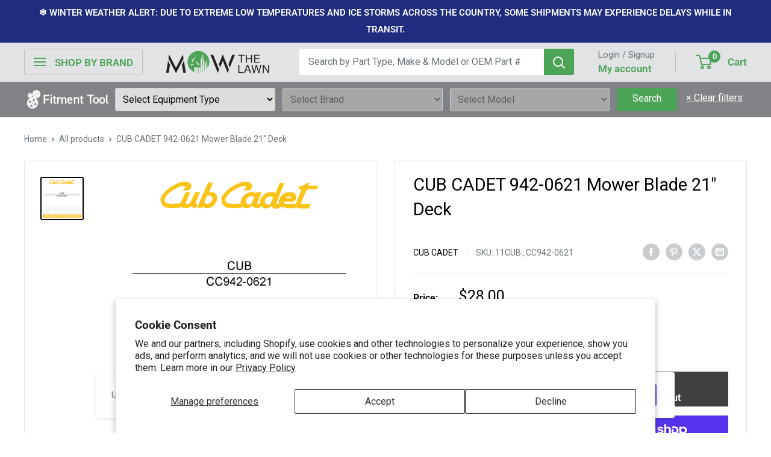

--- FILE ---
content_type: text/html; charset=utf-8
request_url: https://mowthelawn.com/products/cub-cadet-942-0621
body_size: 42721
content:
<!doctype html>

<html class="no-js" lang="en">
  <head>

<!-- Google Tag Manager -->
<script>(function(w,d,s,l,i){w[l]=w[l]||[];w[l].push({'gtm.start':
new Date().getTime(),event:'gtm.js'});var f=d.getElementsByTagName(s)[0],
j=d.createElement(s),dl=l!='dataLayer'?'&l='+l:'';j.async=true;j.src=
'https://www.googletagmanager.com/gtm.js?id='+i+dl;f.parentNode.insertBefore(j,f);
})(window,document,'script','dataLayer','GTM-PNBDC7P');</script>
<!-- End Google Tag Manager -->
    
<script>
window.KiwiSizing = window.KiwiSizing === undefined ? {} : window.KiwiSizing;
KiwiSizing.shop = "mowthelawn.myshopify.com";


KiwiSizing.data = {
  collections: "296692416650,296710439050,164978000010,274585125002,274588434570,274588762250,274588893322,274589089930,274601902218,274601934986,269231489162,269231554698,269231521930,269231587466,296680587402,296681701514,296692383882",
  tags: "ASIN_B0198RO1AA,CAID_4655882,DX1_OPE,DX2_Lawn Mower Parts \u0026 Accessories,DX3_Lawn Mower Parts,DX4_Blades,NOIMG",
  product: "8527044935818",
  vendor: "CUB CADET",
  type: "CUB CADET",
  title: "CUB CADET 942-0621 Mower Blade 21\" Deck",
  images: ["\/\/mowthelawn.com\/cdn\/shop\/files\/11CUB_CC942-0621.png?v=1763023801"],
  options: [{"name":"Title","position":1,"values":["Default Title"]}],
  variants: [{"id":46174828331146,"title":"Default Title","option1":"Default Title","option2":null,"option3":null,"sku":"11CUB_CC942-0621","requires_shipping":true,"taxable":true,"featured_image":null,"available":true,"name":"CUB CADET 942-0621 Mower Blade 21\" Deck","public_title":null,"options":["Default Title"],"price":2800,"weight":907,"compare_at_price":null,"inventory_management":"shopify","barcode":"195997144148","requires_selling_plan":false,"selling_plan_allocations":[],"quantity_rule":{"min":1,"max":null,"increment":1}}],
};

</script>
<!-- starapps_core_start -->
<!-- This code is automatically managed by StarApps Studio -->
<!-- Please contact support@starapps.studio for any help -->
<!-- File location: snippets/starapps-core.liquid -->


    
<!-- starapps_core_end -->

    <meta charset="utf-8">
    <meta name="viewport" content="width=device-width, initial-scale=1.0, height=device-height, minimum-scale=1.0, maximum-scale=1.0">
    <meta name="theme-color" content="#000000">

    <title>CUB CADET 942-0621 Mower Blade 21&quot; Deck | Mow The Lawn</title><meta name="description" content="942-0621 Mower Blade 21&quot; Deck For Cub Cadet Replaces 742-0621 742-0521 742-0490 742-0306A 742-0306 848R 848E 176E 176B 176R 838R 848B 166R 836R 836B Fits 116R"><link rel="canonical" href="https://mowthelawn.com/products/cub-cadet-942-0621"><link rel="shortcut icon" href="//mowthelawn.com/cdn/shop/files/favicon_mtl_96x96.png?v=1640035923" type="image/png"><link rel="preload" as="style" href="//mowthelawn.com/cdn/shop/t/23/assets/theme.css?v=73414386247402121911727107252">
    <link rel="preload" as="script" href="//mowthelawn.com/cdn/shop/t/23/assets/theme.js?v=172328226944126308931707228393">
    <link rel="preconnect" href="https://cdn.shopify.com">
    <link rel="preconnect" href="https://fonts.shopifycdn.com">
    <link rel="dns-prefetch" href="https://productreviews.shopifycdn.com">
    <link rel="dns-prefetch" href="https://ajax.googleapis.com">
    <link rel="dns-prefetch" href="https://maps.googleapis.com">
    <link rel="dns-prefetch" href="https://maps.gstatic.com">

    <meta property="og:type" content="product">
  <meta property="og:title" content="CUB CADET 942-0621 Mower Blade 21&quot; Deck"><meta property="og:image" content="http://mowthelawn.com/cdn/shop/files/11CUB_CC942-0621.png?v=1763023801">
    <meta property="og:image:secure_url" content="https://mowthelawn.com/cdn/shop/files/11CUB_CC942-0621.png?v=1763023801">
    <meta property="og:image:width" content="1200">
    <meta property="og:image:height" content="1200"><meta property="product:price:amount" content="28.00">
  <meta property="product:price:currency" content="USD"><meta property="og:description" content="942-0621 Mower Blade 21&quot; Deck For Cub Cadet Replaces 742-0621 742-0521 742-0490 742-0306A 742-0306 848R 848E 176E 176B 176R 838R 848B 166R 836R 836B Fits 116R"><meta property="og:url" content="https://mowthelawn.com/products/cub-cadet-942-0621">
<meta property="og:site_name" content="Mow The Lawn"><meta name="twitter:card" content="summary"><meta name="twitter:title" content="CUB CADET 942-0621 Mower Blade 21&quot; Deck">
  <meta name="twitter:description" content=" 942-0621 Mower Blade 21&quot; Deck  Part Details: All Known Replacement/Substituted Part Numbers for 942-06217420306, 742-0306, 7420306A, 742-0306A, 7420490, 742-0490, 7420521, 742-0521, 7420621, 742-0621 Models That Use Part Number 942-0621 Cub Cadet116R 118-116R100 166R 128-166R100 176B 128-176B100 176E 128-176E100 176R 128-176R100 836B 129-836B100 836R 129-836R100 838R 120-838R100 838R 121-838R100 848B 120-848B100 848B 121-848B100 848E 120-848E100 848E 121-848E100 848E 122-848E100 848R 122-848R100">
  <meta name="twitter:image" content="https://mowthelawn.com/cdn/shop/files/11CUB_CC942-0621_600x600_crop_center.png?v=1763023801">
    <link rel="preload" href="//mowthelawn.com/cdn/fonts/roboto/roboto_n4.2019d890f07b1852f56ce63ba45b2db45d852cba.woff2" as="font" type="font/woff2" crossorigin><link rel="preload" href="//mowthelawn.com/cdn/fonts/roboto/roboto_n4.2019d890f07b1852f56ce63ba45b2db45d852cba.woff2" as="font" type="font/woff2" crossorigin><style>
  @font-face {
  font-family: Roboto;
  font-weight: 400;
  font-style: normal;
  font-display: swap;
  src: url("//mowthelawn.com/cdn/fonts/roboto/roboto_n4.2019d890f07b1852f56ce63ba45b2db45d852cba.woff2") format("woff2"),
       url("//mowthelawn.com/cdn/fonts/roboto/roboto_n4.238690e0007583582327135619c5f7971652fa9d.woff") format("woff");
}

  @font-face {
  font-family: Roboto;
  font-weight: 400;
  font-style: normal;
  font-display: swap;
  src: url("//mowthelawn.com/cdn/fonts/roboto/roboto_n4.2019d890f07b1852f56ce63ba45b2db45d852cba.woff2") format("woff2"),
       url("//mowthelawn.com/cdn/fonts/roboto/roboto_n4.238690e0007583582327135619c5f7971652fa9d.woff") format("woff");
}

@font-face {
  font-family: Roboto;
  font-weight: 600;
  font-style: normal;
  font-display: swap;
  src: url("//mowthelawn.com/cdn/fonts/roboto/roboto_n6.3d305d5382545b48404c304160aadee38c90ef9d.woff2") format("woff2"),
       url("//mowthelawn.com/cdn/fonts/roboto/roboto_n6.bb37be020157f87e181e5489d5e9137ad60c47a2.woff") format("woff");
}

@font-face {
  font-family: Roboto;
  font-weight: 400;
  font-style: italic;
  font-display: swap;
  src: url("//mowthelawn.com/cdn/fonts/roboto/roboto_i4.57ce898ccda22ee84f49e6b57ae302250655e2d4.woff2") format("woff2"),
       url("//mowthelawn.com/cdn/fonts/roboto/roboto_i4.b21f3bd061cbcb83b824ae8c7671a82587b264bf.woff") format("woff");
}


  @font-face {
  font-family: Roboto;
  font-weight: 700;
  font-style: normal;
  font-display: swap;
  src: url("//mowthelawn.com/cdn/fonts/roboto/roboto_n7.f38007a10afbbde8976c4056bfe890710d51dec2.woff2") format("woff2"),
       url("//mowthelawn.com/cdn/fonts/roboto/roboto_n7.94bfdd3e80c7be00e128703d245c207769d763f9.woff") format("woff");
}

  @font-face {
  font-family: Roboto;
  font-weight: 400;
  font-style: italic;
  font-display: swap;
  src: url("//mowthelawn.com/cdn/fonts/roboto/roboto_i4.57ce898ccda22ee84f49e6b57ae302250655e2d4.woff2") format("woff2"),
       url("//mowthelawn.com/cdn/fonts/roboto/roboto_i4.b21f3bd061cbcb83b824ae8c7671a82587b264bf.woff") format("woff");
}

  @font-face {
  font-family: Roboto;
  font-weight: 700;
  font-style: italic;
  font-display: swap;
  src: url("//mowthelawn.com/cdn/fonts/roboto/roboto_i7.7ccaf9410746f2c53340607c42c43f90a9005937.woff2") format("woff2"),
       url("//mowthelawn.com/cdn/fonts/roboto/roboto_i7.49ec21cdd7148292bffea74c62c0df6e93551516.woff") format("woff");
}


  :root {
    --default-text-font-size : 15px;
    --base-text-font-size    : 16px;
    --heading-font-family    : Roboto, sans-serif;
    --heading-font-weight    : 400;
    --heading-font-style     : normal;
    --text-font-family       : Roboto, sans-serif;
    --text-font-weight       : 400;
    --text-font-style        : normal;
    --text-font-bolder-weight: 600;
    --text-link-decoration   : underline;

    --text-color               : #677279;
    --text-color-rgb           : 103, 114, 121;
    --heading-color            : #000000;
    --border-color             : #e1e3e4;
    --border-color-rgb         : 225, 227, 228;
    --form-border-color        : #d4d6d8;
    --accent-color             : #000000;
    --accent-color-rgb         : 0, 0, 0;
    --link-color               : #4ca456;
    --link-color-hover         : #34703b;
    --background               : #ffffff;
    --secondary-background     : #ffffff;
    --secondary-background-rgb : 255, 255, 255;
    --accent-background        : rgba(0, 0, 0, 0.08);

    --input-background: #ffffff;

    --error-color       : #ff0000;
    --error-background  : rgba(255, 0, 0, 0.07);
    --success-color     : #4ca456;
    --success-background: rgba(76, 164, 86, 0.11);

    --primary-button-background      : #4ca456;
    --primary-button-background-rgb  : 76, 164, 86;
    --primary-button-text-color      : #ffffff;
    --secondary-button-background    : #5433eb;
    --secondary-button-background-rgb: 84, 51, 235;
    --secondary-button-text-color    : #ffffff;

    --header-background      : #e1e3e4;
    --header-text-color      : #4ca456;
    --header-light-text-color: #677279;
    --header-border-color    : rgba(103, 114, 121, 0.3);
    --header-accent-color    : #4ca456;

    --footer-background-color:    #000000;
    --footer-heading-text-color:  #4ca456;
    --footer-body-text-color:     #ffffff;
    --footer-body-text-color-rgb: 255, 255, 255;
    --footer-accent-color:        #4ca456;
    --footer-accent-color-rgb:    76, 164, 86;
    --footer-border:              none;
    
    --flickity-arrow-color: #abb1b4;--product-on-sale-accent           : #000000;
    --product-on-sale-accent-rgb       : 0, 0, 0;
    --product-on-sale-color            : #ffffff;
    --product-in-stock-color           : #4ca456;
    --product-low-stock-color          : #ee0000;
    --product-sold-out-color           : #8a9297;
    --product-custom-label-1-background: #4ca456;
    --product-custom-label-1-color     : #ffffff;
    --product-custom-label-2-background: #4ca456;
    --product-custom-label-2-color     : #ffffff;
    --product-review-star-color        : #ffbd00;

    --mobile-container-gutter : 20px;
    --desktop-container-gutter: 40px;

    /* Shopify related variables */
    --payment-terms-background-color: #ffffff;
  }
</style>

<script>
  // IE11 does not have support for CSS variables, so we have to polyfill them
  if (!(((window || {}).CSS || {}).supports && window.CSS.supports('(--a: 0)'))) {
    const script = document.createElement('script');
    script.type = 'text/javascript';
    script.src = 'https://cdn.jsdelivr.net/npm/css-vars-ponyfill@2';
    script.onload = function() {
      cssVars({});
    };

    document.getElementsByTagName('head')[0].appendChild(script);
  }
</script>


    <style>
  .easysearch-custom-container {
    background-color: #808285;
  }
  .easysearch-custom-container .container {
    display: flex;
    align-items: center;
    justify-content: center;
  }
  .easysearch-custom-container .easysearch-widget {
    width: 100%;
  }
  .easysearch-custom-container .easysearch-container {
    padding: 10px 0;
  }
  .easysearch-custom-container .easysearch-holder {
    display: flex;
    width: 100%;
  }
  .easysearch-custom-container .easysearch-widget .easysearch-holder .easysearch-select-holder {
    flex: 1;
    margin: 0 6px 0 !important;
  }
  .easysearch-custom-container .easysearch-holder .easysearch-select-holder select {
    font-size: 16px !important;
    color: #070707 !important;
  }
  .easysearch-custom-container .easysearch-holder .easysearch-select-holder select:disabled {
    opacity: 1;
    background-color: #A7A7A8;
    color: #5F5F5F !important;
    border-color: #C4CDD5 !important;
  }
  .easysearch-custom-container .easysearch-actions-holder {
    width: 19%;
  }
  .easysearch-custom-container .easysearch-actions-holder .easysearch-btn-holder {
    width: 45%;
    text-align: center;
    margin: 0 12px 0 6px !important;
  }
  .easysearch-custom-container .easysearch-actions-holder .easysearch-btn-holder #easysearch-search {
    font-size: 16px !important;
    min-height: 39px;
  }
  .easysearch-custom-container .easysearch-actions-holder .easysearch-btn-holder #easysearch-search[disabled] {
    opacity: 1;
  }
  .easysearch-custom-container .easysearch-actions-holder .easysearch-clear-holder {
    width: 45%;
    text-align: center;
    position: unset;
  }
  .easysearch-custom-container .easysearch-actions-holder .easysearch-clear-holder a {
    color: #ffffff;
    text-decoration: underline;
    font-size: 16px !important;
  }
  @media screen and (max-width: 1300px) {
    .easysearch-custom-container .easysearch-actions-holder {
      width: 21%;
    }
  }
  @media screen and (max-width: 1200px) {
    .easysearch-custom-container .easysearch-actions-holder {
      width: 25%;
    }
  }
  @media screen and (max-width: 1050px) {
    .easysearch-custom-container .easysearch-actions-holder {
      width: 30%;
    }
  }
  @media screen and (max-width: 905px) {
    .easysearch-custom-container .easysearch-actions-holder {
      width: 35%;
    }
  }
  @media screen and (max-width: 810px) {
    .easysearch-custom-container {
      display: none;
    }
  }
</style>

    <script>window.performance && window.performance.mark && window.performance.mark('shopify.content_for_header.start');</script><meta name="facebook-domain-verification" content="m53khjx51yvd7avd6lqpdiw3wcf0qp">
<meta id="shopify-digital-wallet" name="shopify-digital-wallet" content="/30976966794/digital_wallets/dialog">
<meta name="shopify-checkout-api-token" content="22e01830d60b057669911c23cf7d85c6">
<meta id="in-context-paypal-metadata" data-shop-id="30976966794" data-venmo-supported="false" data-environment="production" data-locale="en_US" data-paypal-v4="true" data-currency="USD">
<link rel="alternate" type="application/json+oembed" href="https://mowthelawn.com/products/cub-cadet-942-0621.oembed">
<script async="async" src="/checkouts/internal/preloads.js?locale=en-US"></script>
<link rel="preconnect" href="https://shop.app" crossorigin="anonymous">
<script async="async" src="https://shop.app/checkouts/internal/preloads.js?locale=en-US&shop_id=30976966794" crossorigin="anonymous"></script>
<script id="apple-pay-shop-capabilities" type="application/json">{"shopId":30976966794,"countryCode":"US","currencyCode":"USD","merchantCapabilities":["supports3DS"],"merchantId":"gid:\/\/shopify\/Shop\/30976966794","merchantName":"Mow The Lawn","requiredBillingContactFields":["postalAddress","email","phone"],"requiredShippingContactFields":["postalAddress","email","phone"],"shippingType":"shipping","supportedNetworks":["visa","masterCard","amex","discover","elo","jcb"],"total":{"type":"pending","label":"Mow The Lawn","amount":"1.00"},"shopifyPaymentsEnabled":true,"supportsSubscriptions":true}</script>
<script id="shopify-features" type="application/json">{"accessToken":"22e01830d60b057669911c23cf7d85c6","betas":["rich-media-storefront-analytics"],"domain":"mowthelawn.com","predictiveSearch":true,"shopId":30976966794,"locale":"en"}</script>
<script>var Shopify = Shopify || {};
Shopify.shop = "mowthelawn.myshopify.com";
Shopify.locale = "en";
Shopify.currency = {"active":"USD","rate":"1.0"};
Shopify.country = "US";
Shopify.theme = {"name":"Mowthelawn-2024","id":133279613066,"schema_name":"Warehouse","schema_version":"4.4.1","theme_store_id":null,"role":"main"};
Shopify.theme.handle = "null";
Shopify.theme.style = {"id":null,"handle":null};
Shopify.cdnHost = "mowthelawn.com/cdn";
Shopify.routes = Shopify.routes || {};
Shopify.routes.root = "/";</script>
<script type="module">!function(o){(o.Shopify=o.Shopify||{}).modules=!0}(window);</script>
<script>!function(o){function n(){var o=[];function n(){o.push(Array.prototype.slice.apply(arguments))}return n.q=o,n}var t=o.Shopify=o.Shopify||{};t.loadFeatures=n(),t.autoloadFeatures=n()}(window);</script>
<script>
  window.ShopifyPay = window.ShopifyPay || {};
  window.ShopifyPay.apiHost = "shop.app\/pay";
  window.ShopifyPay.redirectState = null;
</script>
<script id="shop-js-analytics" type="application/json">{"pageType":"product"}</script>
<script defer="defer" async type="module" src="//mowthelawn.com/cdn/shopifycloud/shop-js/modules/v2/client.init-shop-cart-sync_BT-GjEfc.en.esm.js"></script>
<script defer="defer" async type="module" src="//mowthelawn.com/cdn/shopifycloud/shop-js/modules/v2/chunk.common_D58fp_Oc.esm.js"></script>
<script defer="defer" async type="module" src="//mowthelawn.com/cdn/shopifycloud/shop-js/modules/v2/chunk.modal_xMitdFEc.esm.js"></script>
<script type="module">
  await import("//mowthelawn.com/cdn/shopifycloud/shop-js/modules/v2/client.init-shop-cart-sync_BT-GjEfc.en.esm.js");
await import("//mowthelawn.com/cdn/shopifycloud/shop-js/modules/v2/chunk.common_D58fp_Oc.esm.js");
await import("//mowthelawn.com/cdn/shopifycloud/shop-js/modules/v2/chunk.modal_xMitdFEc.esm.js");

  window.Shopify.SignInWithShop?.initShopCartSync?.({"fedCMEnabled":true,"windoidEnabled":true});

</script>
<script>
  window.Shopify = window.Shopify || {};
  if (!window.Shopify.featureAssets) window.Shopify.featureAssets = {};
  window.Shopify.featureAssets['shop-js'] = {"shop-cart-sync":["modules/v2/client.shop-cart-sync_DZOKe7Ll.en.esm.js","modules/v2/chunk.common_D58fp_Oc.esm.js","modules/v2/chunk.modal_xMitdFEc.esm.js"],"init-fed-cm":["modules/v2/client.init-fed-cm_B6oLuCjv.en.esm.js","modules/v2/chunk.common_D58fp_Oc.esm.js","modules/v2/chunk.modal_xMitdFEc.esm.js"],"shop-cash-offers":["modules/v2/client.shop-cash-offers_D2sdYoxE.en.esm.js","modules/v2/chunk.common_D58fp_Oc.esm.js","modules/v2/chunk.modal_xMitdFEc.esm.js"],"shop-login-button":["modules/v2/client.shop-login-button_QeVjl5Y3.en.esm.js","modules/v2/chunk.common_D58fp_Oc.esm.js","modules/v2/chunk.modal_xMitdFEc.esm.js"],"pay-button":["modules/v2/client.pay-button_DXTOsIq6.en.esm.js","modules/v2/chunk.common_D58fp_Oc.esm.js","modules/v2/chunk.modal_xMitdFEc.esm.js"],"shop-button":["modules/v2/client.shop-button_DQZHx9pm.en.esm.js","modules/v2/chunk.common_D58fp_Oc.esm.js","modules/v2/chunk.modal_xMitdFEc.esm.js"],"avatar":["modules/v2/client.avatar_BTnouDA3.en.esm.js"],"init-windoid":["modules/v2/client.init-windoid_CR1B-cfM.en.esm.js","modules/v2/chunk.common_D58fp_Oc.esm.js","modules/v2/chunk.modal_xMitdFEc.esm.js"],"init-shop-for-new-customer-accounts":["modules/v2/client.init-shop-for-new-customer-accounts_C_vY_xzh.en.esm.js","modules/v2/client.shop-login-button_QeVjl5Y3.en.esm.js","modules/v2/chunk.common_D58fp_Oc.esm.js","modules/v2/chunk.modal_xMitdFEc.esm.js"],"init-shop-email-lookup-coordinator":["modules/v2/client.init-shop-email-lookup-coordinator_BI7n9ZSv.en.esm.js","modules/v2/chunk.common_D58fp_Oc.esm.js","modules/v2/chunk.modal_xMitdFEc.esm.js"],"init-shop-cart-sync":["modules/v2/client.init-shop-cart-sync_BT-GjEfc.en.esm.js","modules/v2/chunk.common_D58fp_Oc.esm.js","modules/v2/chunk.modal_xMitdFEc.esm.js"],"shop-toast-manager":["modules/v2/client.shop-toast-manager_DiYdP3xc.en.esm.js","modules/v2/chunk.common_D58fp_Oc.esm.js","modules/v2/chunk.modal_xMitdFEc.esm.js"],"init-customer-accounts":["modules/v2/client.init-customer-accounts_D9ZNqS-Q.en.esm.js","modules/v2/client.shop-login-button_QeVjl5Y3.en.esm.js","modules/v2/chunk.common_D58fp_Oc.esm.js","modules/v2/chunk.modal_xMitdFEc.esm.js"],"init-customer-accounts-sign-up":["modules/v2/client.init-customer-accounts-sign-up_iGw4briv.en.esm.js","modules/v2/client.shop-login-button_QeVjl5Y3.en.esm.js","modules/v2/chunk.common_D58fp_Oc.esm.js","modules/v2/chunk.modal_xMitdFEc.esm.js"],"shop-follow-button":["modules/v2/client.shop-follow-button_CqMgW2wH.en.esm.js","modules/v2/chunk.common_D58fp_Oc.esm.js","modules/v2/chunk.modal_xMitdFEc.esm.js"],"checkout-modal":["modules/v2/client.checkout-modal_xHeaAweL.en.esm.js","modules/v2/chunk.common_D58fp_Oc.esm.js","modules/v2/chunk.modal_xMitdFEc.esm.js"],"shop-login":["modules/v2/client.shop-login_D91U-Q7h.en.esm.js","modules/v2/chunk.common_D58fp_Oc.esm.js","modules/v2/chunk.modal_xMitdFEc.esm.js"],"lead-capture":["modules/v2/client.lead-capture_BJmE1dJe.en.esm.js","modules/v2/chunk.common_D58fp_Oc.esm.js","modules/v2/chunk.modal_xMitdFEc.esm.js"],"payment-terms":["modules/v2/client.payment-terms_Ci9AEqFq.en.esm.js","modules/v2/chunk.common_D58fp_Oc.esm.js","modules/v2/chunk.modal_xMitdFEc.esm.js"]};
</script>
<script>(function() {
  var isLoaded = false;
  function asyncLoad() {
    if (isLoaded) return;
    isLoaded = true;
    var urls = ["\/\/cdn.shopify.com\/s\/files\/1\/0257\/0108\/9360\/t\/85\/assets\/usf-license.js?shop=mowthelawn.myshopify.com","https:\/\/ecommplugins-scripts.trustpilot.com\/v2.1\/js\/header.min.js?settings=eyJrZXkiOiJneXVjTlVUYUM3UWJSSmlhIiwicyI6InNrdSJ9\u0026shop=mowthelawn.myshopify.com","https:\/\/ecommplugins-trustboxsettings.trustpilot.com\/mowthelawn.myshopify.com.js?settings=1720616604472\u0026shop=mowthelawn.myshopify.com","https:\/\/widget.trustpilot.com\/bootstrap\/v5\/tp.widget.sync.bootstrap.min.js?shop=mowthelawn.myshopify.com"];
    for (var i = 0; i < urls.length; i++) {
      var s = document.createElement('script');
      s.type = 'text/javascript';
      s.async = true;
      s.src = urls[i];
      var x = document.getElementsByTagName('script')[0];
      x.parentNode.insertBefore(s, x);
    }
  };
  if(window.attachEvent) {
    window.attachEvent('onload', asyncLoad);
  } else {
    window.addEventListener('load', asyncLoad, false);
  }
})();</script>
<script id="__st">var __st={"a":30976966794,"offset":-18000,"reqid":"e3ff04cf-4e79-40a9-9c73-574407bff466-1769477565","pageurl":"mowthelawn.com\/products\/cub-cadet-942-0621","u":"3a5bccb2c7aa","p":"product","rtyp":"product","rid":8527044935818};</script>
<script>window.ShopifyPaypalV4VisibilityTracking = true;</script>
<script id="captcha-bootstrap">!function(){'use strict';const t='contact',e='account',n='new_comment',o=[[t,t],['blogs',n],['comments',n],[t,'customer']],c=[[e,'customer_login'],[e,'guest_login'],[e,'recover_customer_password'],[e,'create_customer']],r=t=>t.map((([t,e])=>`form[action*='/${t}']:not([data-nocaptcha='true']) input[name='form_type'][value='${e}']`)).join(','),a=t=>()=>t?[...document.querySelectorAll(t)].map((t=>t.form)):[];function s(){const t=[...o],e=r(t);return a(e)}const i='password',u='form_key',d=['recaptcha-v3-token','g-recaptcha-response','h-captcha-response',i],f=()=>{try{return window.sessionStorage}catch{return}},m='__shopify_v',_=t=>t.elements[u];function p(t,e,n=!1){try{const o=window.sessionStorage,c=JSON.parse(o.getItem(e)),{data:r}=function(t){const{data:e,action:n}=t;return t[m]||n?{data:e,action:n}:{data:t,action:n}}(c);for(const[e,n]of Object.entries(r))t.elements[e]&&(t.elements[e].value=n);n&&o.removeItem(e)}catch(o){console.error('form repopulation failed',{error:o})}}const l='form_type',E='cptcha';function T(t){t.dataset[E]=!0}const w=window,h=w.document,L='Shopify',v='ce_forms',y='captcha';let A=!1;((t,e)=>{const n=(g='f06e6c50-85a8-45c8-87d0-21a2b65856fe',I='https://cdn.shopify.com/shopifycloud/storefront-forms-hcaptcha/ce_storefront_forms_captcha_hcaptcha.v1.5.2.iife.js',D={infoText:'Protected by hCaptcha',privacyText:'Privacy',termsText:'Terms'},(t,e,n)=>{const o=w[L][v],c=o.bindForm;if(c)return c(t,g,e,D).then(n);var r;o.q.push([[t,g,e,D],n]),r=I,A||(h.body.append(Object.assign(h.createElement('script'),{id:'captcha-provider',async:!0,src:r})),A=!0)});var g,I,D;w[L]=w[L]||{},w[L][v]=w[L][v]||{},w[L][v].q=[],w[L][y]=w[L][y]||{},w[L][y].protect=function(t,e){n(t,void 0,e),T(t)},Object.freeze(w[L][y]),function(t,e,n,w,h,L){const[v,y,A,g]=function(t,e,n){const i=e?o:[],u=t?c:[],d=[...i,...u],f=r(d),m=r(i),_=r(d.filter((([t,e])=>n.includes(e))));return[a(f),a(m),a(_),s()]}(w,h,L),I=t=>{const e=t.target;return e instanceof HTMLFormElement?e:e&&e.form},D=t=>v().includes(t);t.addEventListener('submit',(t=>{const e=I(t);if(!e)return;const n=D(e)&&!e.dataset.hcaptchaBound&&!e.dataset.recaptchaBound,o=_(e),c=g().includes(e)&&(!o||!o.value);(n||c)&&t.preventDefault(),c&&!n&&(function(t){try{if(!f())return;!function(t){const e=f();if(!e)return;const n=_(t);if(!n)return;const o=n.value;o&&e.removeItem(o)}(t);const e=Array.from(Array(32),(()=>Math.random().toString(36)[2])).join('');!function(t,e){_(t)||t.append(Object.assign(document.createElement('input'),{type:'hidden',name:u})),t.elements[u].value=e}(t,e),function(t,e){const n=f();if(!n)return;const o=[...t.querySelectorAll(`input[type='${i}']`)].map((({name:t})=>t)),c=[...d,...o],r={};for(const[a,s]of new FormData(t).entries())c.includes(a)||(r[a]=s);n.setItem(e,JSON.stringify({[m]:1,action:t.action,data:r}))}(t,e)}catch(e){console.error('failed to persist form',e)}}(e),e.submit())}));const S=(t,e)=>{t&&!t.dataset[E]&&(n(t,e.some((e=>e===t))),T(t))};for(const o of['focusin','change'])t.addEventListener(o,(t=>{const e=I(t);D(e)&&S(e,y())}));const B=e.get('form_key'),M=e.get(l),P=B&&M;t.addEventListener('DOMContentLoaded',(()=>{const t=y();if(P)for(const e of t)e.elements[l].value===M&&p(e,B);[...new Set([...A(),...v().filter((t=>'true'===t.dataset.shopifyCaptcha))])].forEach((e=>S(e,t)))}))}(h,new URLSearchParams(w.location.search),n,t,e,['guest_login'])})(!0,!0)}();</script>
<script integrity="sha256-4kQ18oKyAcykRKYeNunJcIwy7WH5gtpwJnB7kiuLZ1E=" data-source-attribution="shopify.loadfeatures" defer="defer" src="//mowthelawn.com/cdn/shopifycloud/storefront/assets/storefront/load_feature-a0a9edcb.js" crossorigin="anonymous"></script>
<script crossorigin="anonymous" defer="defer" src="//mowthelawn.com/cdn/shopifycloud/storefront/assets/shopify_pay/storefront-65b4c6d7.js?v=20250812"></script>
<script data-source-attribution="shopify.dynamic_checkout.dynamic.init">var Shopify=Shopify||{};Shopify.PaymentButton=Shopify.PaymentButton||{isStorefrontPortableWallets:!0,init:function(){window.Shopify.PaymentButton.init=function(){};var t=document.createElement("script");t.src="https://mowthelawn.com/cdn/shopifycloud/portable-wallets/latest/portable-wallets.en.js",t.type="module",document.head.appendChild(t)}};
</script>
<script data-source-attribution="shopify.dynamic_checkout.buyer_consent">
  function portableWalletsHideBuyerConsent(e){var t=document.getElementById("shopify-buyer-consent"),n=document.getElementById("shopify-subscription-policy-button");t&&n&&(t.classList.add("hidden"),t.setAttribute("aria-hidden","true"),n.removeEventListener("click",e))}function portableWalletsShowBuyerConsent(e){var t=document.getElementById("shopify-buyer-consent"),n=document.getElementById("shopify-subscription-policy-button");t&&n&&(t.classList.remove("hidden"),t.removeAttribute("aria-hidden"),n.addEventListener("click",e))}window.Shopify?.PaymentButton&&(window.Shopify.PaymentButton.hideBuyerConsent=portableWalletsHideBuyerConsent,window.Shopify.PaymentButton.showBuyerConsent=portableWalletsShowBuyerConsent);
</script>
<script data-source-attribution="shopify.dynamic_checkout.cart.bootstrap">document.addEventListener("DOMContentLoaded",(function(){function t(){return document.querySelector("shopify-accelerated-checkout-cart, shopify-accelerated-checkout")}if(t())Shopify.PaymentButton.init();else{new MutationObserver((function(e,n){t()&&(Shopify.PaymentButton.init(),n.disconnect())})).observe(document.body,{childList:!0,subtree:!0})}}));
</script>
<script id='scb4127' type='text/javascript' async='' src='https://mowthelawn.com/cdn/shopifycloud/privacy-banner/storefront-banner.js'></script><link id="shopify-accelerated-checkout-styles" rel="stylesheet" media="screen" href="https://mowthelawn.com/cdn/shopifycloud/portable-wallets/latest/accelerated-checkout-backwards-compat.css" crossorigin="anonymous">
<style id="shopify-accelerated-checkout-cart">
        #shopify-buyer-consent {
  margin-top: 1em;
  display: inline-block;
  width: 100%;
}

#shopify-buyer-consent.hidden {
  display: none;
}

#shopify-subscription-policy-button {
  background: none;
  border: none;
  padding: 0;
  text-decoration: underline;
  font-size: inherit;
  cursor: pointer;
}

#shopify-subscription-policy-button::before {
  box-shadow: none;
}

      </style>

<script>window.performance && window.performance.mark && window.performance.mark('shopify.content_for_header.end');</script>

    <link rel="stylesheet" href="//mowthelawn.com/cdn/shop/t/23/assets/theme.css?v=73414386247402121911727107252">
    <link rel="stylesheet" href="//mowthelawn.com/cdn/shop/t/23/assets/mtl.css?v=45190167240934682811752694612">

    
  <script type="application/ld+json">
  {
    "@context": "https://schema.org",
    "@type": "Product",
    "productID": 8527044935818,
    "offers": [{
          "@type": "Offer",
          "name": "Default Title",
          "availability":"https://schema.org/InStock",
          "price": 28.0,
          "priceCurrency": "USD",
          "priceValidUntil": "2026-02-05","sku": "11CUB_CC942-0621",
            "gtin12": "195997144148",
          "url": "/products/cub-cadet-942-0621?variant=46174828331146"
        }
],"brand": {
      "@type": "Brand",
      "name": "CUB CADET"
    },
    "name": "CUB CADET 942-0621 Mower Blade 21\" Deck",
    "description": " 942-0621 Mower Blade 21\" Deck  Part Details: All Known Replacement\/Substituted Part Numbers for 942-06217420306, 742-0306, 7420306A, 742-0306A, 7420490, 742-0490, 7420521, 742-0521, 7420621, 742-0621 Models That Use Part Number 942-0621 Cub Cadet116R 118-116R100 166R 128-166R100 176B 128-176B100 176E 128-176E100 176R 128-176R100 836B 129-836B100 836R 129-836R100 838R 120-838R100 838R 121-838R100 848B 120-848B100 848B 121-848B100 848E 120-848E100 848E 121-848E100 848E 122-848E100 848R 122-848R100",
    "category": "CUB CADET",
    "url": "/products/cub-cadet-942-0621",
    "sku": "11CUB_CC942-0621",
    "image": {
      "@type": "ImageObject",
      "url": "https://mowthelawn.com/cdn/shop/files/11CUB_CC942-0621.png?v=1763023801&width=1024",
      "image": "https://mowthelawn.com/cdn/shop/files/11CUB_CC942-0621.png?v=1763023801&width=1024",
      "name": "CUB CADET 942-0621 Blade",
      "width": "1024",
      "height": "1024"
    }
  }
  </script>



  <script type="application/ld+json">
  {
    "@context": "https://schema.org",
    "@type": "BreadcrumbList",
  "itemListElement": [{
      "@type": "ListItem",
      "position": 1,
      "name": "Home",
      "item": "https://mowthelawn.com"
    },{
          "@type": "ListItem",
          "position": 2,
          "name": "CUB CADET 942-0621 Mower Blade 21\" Deck",
          "item": "https://mowthelawn.com/products/cub-cadet-942-0621"
        }]
  }
  </script>



    <script>
      // This allows to expose several variables to the global scope, to be used in scripts
      window.theme = {
        pageType: "product",
        cartCount: 0,
        moneyFormat: "${{amount}}",
        moneyWithCurrencyFormat: "${{amount}} USD",
        currencyCodeEnabled: false,
        showDiscount: false,
        discountMode: "percentage",
        cartType: "drawer"
      };

      window.routes = {
        rootUrl: "\/",
        rootUrlWithoutSlash: '',
        cartUrl: "\/cart",
        cartAddUrl: "\/cart\/add",
        cartChangeUrl: "\/cart\/change",
        searchUrl: "\/search",
        productRecommendationsUrl: "\/recommendations\/products"
      };

      window.languages = {
        productRegularPrice: "Regular price",
        productSalePrice: "Sale price",
        collectionOnSaleLabel: "Save {{savings}}",
        productFormUnavailable: "Unavailable",
        productFormAddToCart: "Add to Cart",
        productFormPreOrder: "Pre-order",
        productFormSoldOut: "Sold out",
        productAdded: "Product has been added to your cart",
        productAddedShort: "Added!",
        shippingEstimatorNoResults: "No shipping could be found for your address.",
        shippingEstimatorOneResult: "There is one shipping rate for your address:",
        shippingEstimatorMultipleResults: "There are {{count}} shipping rates for your address:",
        shippingEstimatorErrors: "There are some errors:"
      };

      document.documentElement.className = document.documentElement.className.replace('no-js', 'js');
    </script><script src="//mowthelawn.com/cdn/shop/t/23/assets/theme.js?v=172328226944126308931707228393" defer></script>
    <script src="//mowthelawn.com/cdn/shop/t/23/assets/custom.js?v=102476495355921946141707228393" defer></script><script>
        (function () {
          window.onpageshow = function() {
            // We force re-freshing the cart content onpageshow, as most browsers will serve a cache copy when hitting the
            // back button, which cause staled data
            document.documentElement.dispatchEvent(new CustomEvent('cart:refresh', {
              bubbles: true,
              detail: {scrollToTop: false}
            }));
          };
        })();
      </script><script>window._usfTheme={
    id:133279613066,
    name:"Warehouse",
    version:"4.4.1",
    vendor:"Maestrooo",
    applied:1,
    assetUrl:"//mowthelawn.com/cdn/shop/t/23/assets/usf-boot.js?v=42289677499588346971728933895"
};
window._usfCustomerTags = null;
window._usfCollectionId = null;
window._usfCollectionDefaultSort = null;
window._usfLocale = "en";
window._usfRootUrl = "\/";
window.usf = {
  settings: {"online":1,"version":"1.0.2.4112","shop":"mowthelawn.myshopify.com","siteId":"8a6cb392-37f6-48d9-8b35-ad50f20bc258","resUrl":"//cdn.shopify.com/s/files/1/0257/0108/9360/t/85/assets/","analyticsApiUrl":"https://svc-2-analytics-usf.hotyon.com/set","searchSvcUrl":"https://svc-2-usf.hotyon.com/","enabledPlugins":["preview-usf"],"mobileBreakpoint":767,"decimals":2,"useTrailingZeros":1,"decimalDisplay":".","thousandSeparator":",","currency":"USD","priceLongFormat":"${0} USD","priceFormat":"${0}","plugins":{},"revision":80388627,"filters":{"filtersHorzStyle":"default","filtersHorzPosition":"left","filtersMobileStyle":"default"},"instantSearch":{"online":1,"searchBoxSelector":"input[name=q]","numOfSuggestions":1,"numOfProductMatches":6,"showCollections":1,"numOfCollections":10,"numOfPages":4,"layout":"two-columns","productDisplayType":"list","productColumnPosition":"left","productsPerRow":2,"showPopularProducts":1,"numOfPopularProducts":6,"numOfRecentSearches":5},"search":{"online":1,"sortFields":["bestselling","r","price","-price"],"searchResultsUrl":"/pages/search-results","more":"page","itemsPerPage":24,"imageSizeType":"dynamic","imageSize":"600,350","showSearchInputOnSearchPage":1,"showSearchInputOnCollectionPage":1,"showAltImage":1,"showVendor":1,"showSoldOut":1,"canChangeUrl":1},"collections":{"online":1,"collectionsPageUrl":"/pages/collections"},"filterNavigation":{"showFilterArea":1,"showSingle":1},"translation_en":{"search":"Search by Equipment Type, Part # or Product Name","latestSearches":"Latest searches","popularSearches":"Popular searches","viewAllResultsFor":"view all results for <span class=\"usf-highlight\">{0}</span>","viewAllResults":"view all results","noMatchesFoundFor":"No matches found for \"<b>{0}</b>\". Please try again with a different term.","productSearchResultWithTermSummary":"<b>{0}</b> results for '<b>{1}</b>'","productSearchResultSummary":"<b>{0}</b> products","productSearchNoResults":"<h2>No matching for '<b>{0}</b>'.</h2><p>But don't give up - check the filters, spelling or try less specific search terms.</p>","productSearchNoResultsEmptyTerm":"<h2>No results found.</h2><p>But don't give up - check the filters or try less specific terms.</p>","clearAll":"Clear all","clear":"Clear","clearAllFilters":"Clear all filters","clearFiltersBy":"Clear filters by {0}","filterBy":"Filter by {0}","sort":"Sort","sortBy_r":"Relevance","sortBy_title":"Title: A-Z","sortBy_-title":"Title: Z-A","sortBy_date":"Date: Old to New","sortBy_-date":"Date: New to Old","sortBy_price":"Price: Low to High","sortBy_-price":"Price: High to Low","sortBy_percentSale":"Percent sales: Low to High","sortBy_-percentSale":"Percent sales: High to Low","sortBy_-discount":"Discount: High to Low","sortBy_bestselling":"Best selling","sortBy_-available":"Inventory: High to Low","sortBy_producttype":"Product Type: A-Z","sortBy_-producttype":"Product Type: Z-A","sortBy_random":"Random","filters":"Filters","filterOptions":"Filter options","clearFilterOptions":"Clear all filter options","youHaveViewed":"You've viewed {0} of {1} products","loadMore":"Load more","loadPrev":"Load previous","productMatches":"Product matches","trending":"Trending","didYouMean":"Sorry, nothing found for '<b>{0}</b>'. Did you mean '<b>{1}</b>'?","searchSuggestions":"Search suggestions","popularSearch":"Popular search","quantity":"Quantity","selectedVariantNotAvailable":"The selected variant is not available.","addToCart":"Add to cart","seeFullDetails":"See full details","chooseOptions":"Choose options","quickView":"Quick view","sale":"Sale","save":"Save","soldOut":"Sold out","viewItems":"View items","more":"More","all":"All","prevPage":"Previous page","gotoPage":"Go to page {0}","nextPage":"Next page","from":"From","collections":"View Models","pages":"Pages","sortBy_varMetafield:mtl.mopa":"mtl.mopa: A-Z","sortBy_-varMetafield:mtl.mopa":"mtl.mopa: Z-A","sortBy_varMetafield:mtl.blow":"mtl.blow: A-Z","sortBy_-varMetafield:mtl.blow":"mtl.blow: Z-A","sortBy_varMetafield:mtl.chan":"mtl.chan: A-Z","sortBy_-varMetafield:mtl.chan":"mtl.chan: Z-A","sortBy_varMetafield:mtl.chip":"mtl.chip: A-Z","sortBy_-varMetafield:mtl.chip":"mtl.chip: Z-A","sortBy_varMetafield:mtl.edge":"mtl.edge: A-Z","sortBy_-varMetafield:mtl.edge":"mtl.edge: Z-A","sortBy_varMetafield:mtl.logs":"mtl.logs: A-Z","sortBy_-varMetafield:mtl.logs":"mtl.logs: Z-A","sortBy_varMetafield:mtl.moac":"mtl.moac: A-Z","sortBy_-varMetafield:mtl.moac":"mtl.moac: Z-A","sortBy_varMetafield:mtl.moat":"mtl.moat: A-Z","sortBy_-varMetafield:mtl.moat":"mtl.moat: Z-A","sortBy_varMetafield:mtl.pole":"mtl.pole: A-Z","sortBy_-varMetafield:mtl.pole":"mtl.pole: Z-A","sortBy_varMetafield:mtl.prsw":"mtl.prsw: A-Z","sortBy_-varMetafield:mtl.prsw":"mtl.prsw: Z-A","sortBy_varMetafield:mtl.snob":"mtl.snob: A-Z","sortBy_-varMetafield:mtl.snob":"mtl.snob: Z-A","sortBy_varMetafield:mtl.spry":"mtl.spry: A-Z","sortBy_-varMetafield:mtl.spry":"mtl.spry: Z-A","sortBy_varMetafield:mtl.strg":"mtl.strg: A-Z","sortBy_-varMetafield:mtl.strg":"mtl.strg: Z-A","sortBy_varMetafield:mtl.till":"mtl.till: A-Z","sortBy_-varMetafield:mtl.till":"mtl.till: Z-A","sortBy_varMetafield:mtl.augr":"mtl.augr: A-Z","sortBy_-varMetafield:mtl.augr":"mtl.augr: Z-A","sortBy_varMetafield:mtl.cart":"mtl.cart: A-Z","sortBy_-varMetafield:mtl.cart":"mtl.cart: Z-A","sortBy_varMetafield:mtl.genr":"mtl.genr: A-Z","sortBy_-varMetafield:mtl.genr":"mtl.genr: Z-A","sortBy_varMetafield:mtl.grnd":"mtl.grnd: A-Z","sortBy_-varMetafield:mtl.grnd":"mtl.grnd: Z-A","sortBy_varMetafield:mtl.hand":"mtl.hand: A-Z","sortBy_-varMetafield:mtl.hand":"mtl.hand: Z-A","sortBy_varMetafield:mtl.hedg":"mtl.hedg: A-Z","sortBy_-varMetafield:mtl.hedg":"mtl.hedg: Z-A","sortBy_varMetafied:mtl.main":"mtl.main: A-Z","sortBy_-varMetafield:mtl.main":"mtl.main: Z-A","sortBy_varMetafield:mtl.mulc":"mtl.mulc: A-Z","sortBy_-varMetafield:mtl.mulc":"mtl.mulc: Z-A","sortBy_varMetafield:mtl.prot":"mtl.prot: A-Z","sortBy_-varMetafield:mtl.prot":"mtl.prot: Z-A","sortBy_varMetafield:mtl.shrd":"mtl.shrd: A-Z","sortBy_-varMetafield:mtl.shrd":"mtl.shrd: Z-A","sortBy_varMetafield:mtl.snor":"mtl.snor: A-Z","sortBy_-varMetafield:mtl.snor":"mtl.snor: Z-A","sortBy_varMetafield:mtl.bwpid":"mtl.bwpid: A-Z","sortBy_-varMetafield:mtl.bwpid":"mtl.bwpid: Z-A","sortBy_varMetafield:mtl.modelnum":"mtl.modelnum: A-Z","sortBy_-varMetafield:mtl.modelnum":"mtl.modelnum: Z-A","sortBy_varMetafield:MyNamespace.MyKey1":"MyNamespace.MyKey1: A-Z","sortBy_-varMetafield:MyNamespace.MyKey1":"MyNamespace.MyKey1: Z-A","sortBy_varMetafield:mtl.bwequiptype":"mtl.bwequiptype: A-Z","sortBy_-varMetafield:mtl.bwequiptype":"mtl.bwequiptype: Z-A","sortBy_varMetafield:mtl.bwcategory":"mtl.bwcategory: A-Z","sortBy_-varMetafield:mtl.bwcategory":"mtl.bwcategory: Z-A","sortBy_metafield:mtl.searchmodel":"mtl.searchmodel: A-Z","sortBy_-metafield:mtl.searchmodel":"mtl.searchmodel: Z-A","sortBy_varMetafield:mtl.noimg":"mtl.noimg: A-Z","sortBy_-varMetafield:mtl.noimg":"mtl.noimg: Z-A"}}
}
</script>
<script src="//mowthelawn.com/cdn/shop/t/23/assets/usf-boot.js?v=42289677499588346971728933895" async></script>
<!-- BEGIN app block: shopify://apps/klaviyo-email-marketing-sms/blocks/klaviyo-onsite-embed/2632fe16-c075-4321-a88b-50b567f42507 -->












  <script async src="https://static.klaviyo.com/onsite/js/LD7JLQ/klaviyo.js?company_id=LD7JLQ"></script>
  <script>!function(){if(!window.klaviyo){window._klOnsite=window._klOnsite||[];try{window.klaviyo=new Proxy({},{get:function(n,i){return"push"===i?function(){var n;(n=window._klOnsite).push.apply(n,arguments)}:function(){for(var n=arguments.length,o=new Array(n),w=0;w<n;w++)o[w]=arguments[w];var t="function"==typeof o[o.length-1]?o.pop():void 0,e=new Promise((function(n){window._klOnsite.push([i].concat(o,[function(i){t&&t(i),n(i)}]))}));return e}}})}catch(n){window.klaviyo=window.klaviyo||[],window.klaviyo.push=function(){var n;(n=window._klOnsite).push.apply(n,arguments)}}}}();</script>

  
    <script id="viewed_product">
      if (item == null) {
        var _learnq = _learnq || [];

        var MetafieldReviews = null
        var MetafieldYotpoRating = null
        var MetafieldYotpoCount = null
        var MetafieldLooxRating = null
        var MetafieldLooxCount = null
        var okendoProduct = null
        var okendoProductReviewCount = null
        var okendoProductReviewAverageValue = null
        try {
          // The following fields are used for Customer Hub recently viewed in order to add reviews.
          // This information is not part of __kla_viewed. Instead, it is part of __kla_viewed_reviewed_items
          MetafieldReviews = {};
          MetafieldYotpoRating = null
          MetafieldYotpoCount = null
          MetafieldLooxRating = null
          MetafieldLooxCount = null

          okendoProduct = null
          // If the okendo metafield is not legacy, it will error, which then requires the new json formatted data
          if (okendoProduct && 'error' in okendoProduct) {
            okendoProduct = null
          }
          okendoProductReviewCount = okendoProduct ? okendoProduct.reviewCount : null
          okendoProductReviewAverageValue = okendoProduct ? okendoProduct.reviewAverageValue : null
        } catch (error) {
          console.error('Error in Klaviyo onsite reviews tracking:', error);
        }

        var item = {
          Name: "CUB CADET 942-0621 Mower Blade 21\" Deck",
          ProductID: 8527044935818,
          Categories: ["Best selling products","Blades","Cub Cadet","Cub Cadet 116R","Cub Cadet 166R","Cub Cadet 176B","Cub Cadet 176E","Cub Cadet 176R","Cub Cadet 836B","Cub Cadet 836R","Cub Cadet 838R","Cub Cadet 848B","Cub Cadet 848E","Cub Cadet 848R","Lawn Mower Parts \u0026 Accessories","Lawn Mower Parts \u0026 Accessories","New products"],
          ImageURL: "https://mowthelawn.com/cdn/shop/files/11CUB_CC942-0621_grande.png?v=1763023801",
          URL: "https://mowthelawn.com/products/cub-cadet-942-0621",
          Brand: "CUB CADET",
          Price: "$28.00",
          Value: "28.00",
          CompareAtPrice: "$0.00"
        };
        _learnq.push(['track', 'Viewed Product', item]);
        _learnq.push(['trackViewedItem', {
          Title: item.Name,
          ItemId: item.ProductID,
          Categories: item.Categories,
          ImageUrl: item.ImageURL,
          Url: item.URL,
          Metadata: {
            Brand: item.Brand,
            Price: item.Price,
            Value: item.Value,
            CompareAtPrice: item.CompareAtPrice
          },
          metafields:{
            reviews: MetafieldReviews,
            yotpo:{
              rating: MetafieldYotpoRating,
              count: MetafieldYotpoCount,
            },
            loox:{
              rating: MetafieldLooxRating,
              count: MetafieldLooxCount,
            },
            okendo: {
              rating: okendoProductReviewAverageValue,
              count: okendoProductReviewCount,
            }
          }
        }]);
      }
    </script>
  




  <script>
    window.klaviyoReviewsProductDesignMode = false
  </script>







<!-- END app block --><link href="https://monorail-edge.shopifysvc.com" rel="dns-prefetch">
<script>(function(){if ("sendBeacon" in navigator && "performance" in window) {try {var session_token_from_headers = performance.getEntriesByType('navigation')[0].serverTiming.find(x => x.name == '_s').description;} catch {var session_token_from_headers = undefined;}var session_cookie_matches = document.cookie.match(/_shopify_s=([^;]*)/);var session_token_from_cookie = session_cookie_matches && session_cookie_matches.length === 2 ? session_cookie_matches[1] : "";var session_token = session_token_from_headers || session_token_from_cookie || "";function handle_abandonment_event(e) {var entries = performance.getEntries().filter(function(entry) {return /monorail-edge.shopifysvc.com/.test(entry.name);});if (!window.abandonment_tracked && entries.length === 0) {window.abandonment_tracked = true;var currentMs = Date.now();var navigation_start = performance.timing.navigationStart;var payload = {shop_id: 30976966794,url: window.location.href,navigation_start,duration: currentMs - navigation_start,session_token,page_type: "product"};window.navigator.sendBeacon("https://monorail-edge.shopifysvc.com/v1/produce", JSON.stringify({schema_id: "online_store_buyer_site_abandonment/1.1",payload: payload,metadata: {event_created_at_ms: currentMs,event_sent_at_ms: currentMs}}));}}window.addEventListener('pagehide', handle_abandonment_event);}}());</script>
<script id="web-pixels-manager-setup">(function e(e,d,r,n,o){if(void 0===o&&(o={}),!Boolean(null===(a=null===(i=window.Shopify)||void 0===i?void 0:i.analytics)||void 0===a?void 0:a.replayQueue)){var i,a;window.Shopify=window.Shopify||{};var t=window.Shopify;t.analytics=t.analytics||{};var s=t.analytics;s.replayQueue=[],s.publish=function(e,d,r){return s.replayQueue.push([e,d,r]),!0};try{self.performance.mark("wpm:start")}catch(e){}var l=function(){var e={modern:/Edge?\/(1{2}[4-9]|1[2-9]\d|[2-9]\d{2}|\d{4,})\.\d+(\.\d+|)|Firefox\/(1{2}[4-9]|1[2-9]\d|[2-9]\d{2}|\d{4,})\.\d+(\.\d+|)|Chrom(ium|e)\/(9{2}|\d{3,})\.\d+(\.\d+|)|(Maci|X1{2}).+ Version\/(15\.\d+|(1[6-9]|[2-9]\d|\d{3,})\.\d+)([,.]\d+|)( \(\w+\)|)( Mobile\/\w+|) Safari\/|Chrome.+OPR\/(9{2}|\d{3,})\.\d+\.\d+|(CPU[ +]OS|iPhone[ +]OS|CPU[ +]iPhone|CPU IPhone OS|CPU iPad OS)[ +]+(15[._]\d+|(1[6-9]|[2-9]\d|\d{3,})[._]\d+)([._]\d+|)|Android:?[ /-](13[3-9]|1[4-9]\d|[2-9]\d{2}|\d{4,})(\.\d+|)(\.\d+|)|Android.+Firefox\/(13[5-9]|1[4-9]\d|[2-9]\d{2}|\d{4,})\.\d+(\.\d+|)|Android.+Chrom(ium|e)\/(13[3-9]|1[4-9]\d|[2-9]\d{2}|\d{4,})\.\d+(\.\d+|)|SamsungBrowser\/([2-9]\d|\d{3,})\.\d+/,legacy:/Edge?\/(1[6-9]|[2-9]\d|\d{3,})\.\d+(\.\d+|)|Firefox\/(5[4-9]|[6-9]\d|\d{3,})\.\d+(\.\d+|)|Chrom(ium|e)\/(5[1-9]|[6-9]\d|\d{3,})\.\d+(\.\d+|)([\d.]+$|.*Safari\/(?![\d.]+ Edge\/[\d.]+$))|(Maci|X1{2}).+ Version\/(10\.\d+|(1[1-9]|[2-9]\d|\d{3,})\.\d+)([,.]\d+|)( \(\w+\)|)( Mobile\/\w+|) Safari\/|Chrome.+OPR\/(3[89]|[4-9]\d|\d{3,})\.\d+\.\d+|(CPU[ +]OS|iPhone[ +]OS|CPU[ +]iPhone|CPU IPhone OS|CPU iPad OS)[ +]+(10[._]\d+|(1[1-9]|[2-9]\d|\d{3,})[._]\d+)([._]\d+|)|Android:?[ /-](13[3-9]|1[4-9]\d|[2-9]\d{2}|\d{4,})(\.\d+|)(\.\d+|)|Mobile Safari.+OPR\/([89]\d|\d{3,})\.\d+\.\d+|Android.+Firefox\/(13[5-9]|1[4-9]\d|[2-9]\d{2}|\d{4,})\.\d+(\.\d+|)|Android.+Chrom(ium|e)\/(13[3-9]|1[4-9]\d|[2-9]\d{2}|\d{4,})\.\d+(\.\d+|)|Android.+(UC? ?Browser|UCWEB|U3)[ /]?(15\.([5-9]|\d{2,})|(1[6-9]|[2-9]\d|\d{3,})\.\d+)\.\d+|SamsungBrowser\/(5\.\d+|([6-9]|\d{2,})\.\d+)|Android.+MQ{2}Browser\/(14(\.(9|\d{2,})|)|(1[5-9]|[2-9]\d|\d{3,})(\.\d+|))(\.\d+|)|K[Aa][Ii]OS\/(3\.\d+|([4-9]|\d{2,})\.\d+)(\.\d+|)/},d=e.modern,r=e.legacy,n=navigator.userAgent;return n.match(d)?"modern":n.match(r)?"legacy":"unknown"}(),u="modern"===l?"modern":"legacy",c=(null!=n?n:{modern:"",legacy:""})[u],f=function(e){return[e.baseUrl,"/wpm","/b",e.hashVersion,"modern"===e.buildTarget?"m":"l",".js"].join("")}({baseUrl:d,hashVersion:r,buildTarget:u}),m=function(e){var d=e.version,r=e.bundleTarget,n=e.surface,o=e.pageUrl,i=e.monorailEndpoint;return{emit:function(e){var a=e.status,t=e.errorMsg,s=(new Date).getTime(),l=JSON.stringify({metadata:{event_sent_at_ms:s},events:[{schema_id:"web_pixels_manager_load/3.1",payload:{version:d,bundle_target:r,page_url:o,status:a,surface:n,error_msg:t},metadata:{event_created_at_ms:s}}]});if(!i)return console&&console.warn&&console.warn("[Web Pixels Manager] No Monorail endpoint provided, skipping logging."),!1;try{return self.navigator.sendBeacon.bind(self.navigator)(i,l)}catch(e){}var u=new XMLHttpRequest;try{return u.open("POST",i,!0),u.setRequestHeader("Content-Type","text/plain"),u.send(l),!0}catch(e){return console&&console.warn&&console.warn("[Web Pixels Manager] Got an unhandled error while logging to Monorail."),!1}}}}({version:r,bundleTarget:l,surface:e.surface,pageUrl:self.location.href,monorailEndpoint:e.monorailEndpoint});try{o.browserTarget=l,function(e){var d=e.src,r=e.async,n=void 0===r||r,o=e.onload,i=e.onerror,a=e.sri,t=e.scriptDataAttributes,s=void 0===t?{}:t,l=document.createElement("script"),u=document.querySelector("head"),c=document.querySelector("body");if(l.async=n,l.src=d,a&&(l.integrity=a,l.crossOrigin="anonymous"),s)for(var f in s)if(Object.prototype.hasOwnProperty.call(s,f))try{l.dataset[f]=s[f]}catch(e){}if(o&&l.addEventListener("load",o),i&&l.addEventListener("error",i),u)u.appendChild(l);else{if(!c)throw new Error("Did not find a head or body element to append the script");c.appendChild(l)}}({src:f,async:!0,onload:function(){if(!function(){var e,d;return Boolean(null===(d=null===(e=window.Shopify)||void 0===e?void 0:e.analytics)||void 0===d?void 0:d.initialized)}()){var d=window.webPixelsManager.init(e)||void 0;if(d){var r=window.Shopify.analytics;r.replayQueue.forEach((function(e){var r=e[0],n=e[1],o=e[2];d.publishCustomEvent(r,n,o)})),r.replayQueue=[],r.publish=d.publishCustomEvent,r.visitor=d.visitor,r.initialized=!0}}},onerror:function(){return m.emit({status:"failed",errorMsg:"".concat(f," has failed to load")})},sri:function(e){var d=/^sha384-[A-Za-z0-9+/=]+$/;return"string"==typeof e&&d.test(e)}(c)?c:"",scriptDataAttributes:o}),m.emit({status:"loading"})}catch(e){m.emit({status:"failed",errorMsg:(null==e?void 0:e.message)||"Unknown error"})}}})({shopId: 30976966794,storefrontBaseUrl: "https://mowthelawn.com",extensionsBaseUrl: "https://extensions.shopifycdn.com/cdn/shopifycloud/web-pixels-manager",monorailEndpoint: "https://monorail-edge.shopifysvc.com/unstable/produce_batch",surface: "storefront-renderer",enabledBetaFlags: ["2dca8a86"],webPixelsConfigList: [{"id":"1419378826","configuration":"{\"accountID\":\"LD7JLQ\",\"webPixelConfig\":\"eyJlbmFibGVBZGRlZFRvQ2FydEV2ZW50cyI6IHRydWV9\"}","eventPayloadVersion":"v1","runtimeContext":"STRICT","scriptVersion":"524f6c1ee37bacdca7657a665bdca589","type":"APP","apiClientId":123074,"privacyPurposes":["ANALYTICS","MARKETING"],"dataSharingAdjustments":{"protectedCustomerApprovalScopes":["read_customer_address","read_customer_email","read_customer_name","read_customer_personal_data","read_customer_phone"]}},{"id":"1011777674","configuration":"{\"config\":\"{\\\"google_tag_ids\\\":[\\\"G-2J7Y2LBN9Y\\\",\\\"AW-10851774526\\\",\\\"GT-MR5CCGZG\\\",\\\"GT-PBCTMZKG\\\"],\\\"target_country\\\":\\\"US\\\",\\\"gtag_events\\\":[{\\\"type\\\":\\\"search\\\",\\\"action_label\\\":[\\\"G-2J7Y2LBN9Y\\\",\\\"AW-10851774526\\\/vTmiCNfm3-IaEL7gw7Yo\\\",\\\"MC-DW3LK90KJ1\\\"]},{\\\"type\\\":\\\"begin_checkout\\\",\\\"action_label\\\":[\\\"G-2J7Y2LBN9Y\\\",\\\"AW-10851774526\\\/JZqzCMvm3-IaEL7gw7Yo\\\",\\\"MC-DW3LK90KJ1\\\"]},{\\\"type\\\":\\\"view_item\\\",\\\"action_label\\\":[\\\"G-2J7Y2LBN9Y\\\",\\\"AW-10851774526\\\/i_QfCNTm3-IaEL7gw7Yo\\\",\\\"MC-KEV3H0TXEH\\\",\\\"MC-DW3LK90KJ1\\\"]},{\\\"type\\\":\\\"purchase\\\",\\\"action_label\\\":[\\\"G-2J7Y2LBN9Y\\\",\\\"AW-10851774526\\\/5lAZCMjm3-IaEL7gw7Yo\\\",\\\"MC-KEV3H0TXEH\\\",\\\"AW-10851774526\\\/s4A2CMS_mKADEL7gw7Yo\\\",\\\"MC-DW3LK90KJ1\\\"]},{\\\"type\\\":\\\"page_view\\\",\\\"action_label\\\":[\\\"G-2J7Y2LBN9Y\\\",\\\"AW-10851774526\\\/PljYCNHm3-IaEL7gw7Yo\\\",\\\"MC-KEV3H0TXEH\\\",\\\"MC-DW3LK90KJ1\\\"]},{\\\"type\\\":\\\"add_payment_info\\\",\\\"action_label\\\":[\\\"G-2J7Y2LBN9Y\\\",\\\"AW-10851774526\\\/yOOYCNrm3-IaEL7gw7Yo\\\",\\\"MC-DW3LK90KJ1\\\"]},{\\\"type\\\":\\\"add_to_cart\\\",\\\"action_label\\\":[\\\"G-2J7Y2LBN9Y\\\",\\\"AW-10851774526\\\/auogCM7m3-IaEL7gw7Yo\\\",\\\"MC-DW3LK90KJ1\\\"]}],\\\"enable_monitoring_mode\\\":false}\"}","eventPayloadVersion":"v1","runtimeContext":"OPEN","scriptVersion":"b2a88bafab3e21179ed38636efcd8a93","type":"APP","apiClientId":1780363,"privacyPurposes":[],"dataSharingAdjustments":{"protectedCustomerApprovalScopes":["read_customer_address","read_customer_email","read_customer_name","read_customer_personal_data","read_customer_phone"]}},{"id":"209125514","configuration":"{\"pixel_id\":\"972729454532613\",\"pixel_type\":\"facebook_pixel\"}","eventPayloadVersion":"v1","runtimeContext":"OPEN","scriptVersion":"ca16bc87fe92b6042fbaa3acc2fbdaa6","type":"APP","apiClientId":2329312,"privacyPurposes":["ANALYTICS","MARKETING","SALE_OF_DATA"],"dataSharingAdjustments":{"protectedCustomerApprovalScopes":["read_customer_address","read_customer_email","read_customer_name","read_customer_personal_data","read_customer_phone"]}},{"id":"shopify-app-pixel","configuration":"{}","eventPayloadVersion":"v1","runtimeContext":"STRICT","scriptVersion":"0450","apiClientId":"shopify-pixel","type":"APP","privacyPurposes":["ANALYTICS","MARKETING"]},{"id":"shopify-custom-pixel","eventPayloadVersion":"v1","runtimeContext":"LAX","scriptVersion":"0450","apiClientId":"shopify-pixel","type":"CUSTOM","privacyPurposes":["ANALYTICS","MARKETING"]}],isMerchantRequest: false,initData: {"shop":{"name":"Mow The Lawn","paymentSettings":{"currencyCode":"USD"},"myshopifyDomain":"mowthelawn.myshopify.com","countryCode":"US","storefrontUrl":"https:\/\/mowthelawn.com"},"customer":null,"cart":null,"checkout":null,"productVariants":[{"price":{"amount":28.0,"currencyCode":"USD"},"product":{"title":"CUB CADET 942-0621 Mower Blade 21\" Deck","vendor":"CUB CADET","id":"8527044935818","untranslatedTitle":"CUB CADET 942-0621 Mower Blade 21\" Deck","url":"\/products\/cub-cadet-942-0621","type":"CUB CADET"},"id":"46174828331146","image":{"src":"\/\/mowthelawn.com\/cdn\/shop\/files\/11CUB_CC942-0621.png?v=1763023801"},"sku":"11CUB_CC942-0621","title":"Default Title","untranslatedTitle":"Default Title"}],"purchasingCompany":null},},"https://mowthelawn.com/cdn","fcfee988w5aeb613cpc8e4bc33m6693e112",{"modern":"","legacy":""},{"shopId":"30976966794","storefrontBaseUrl":"https:\/\/mowthelawn.com","extensionBaseUrl":"https:\/\/extensions.shopifycdn.com\/cdn\/shopifycloud\/web-pixels-manager","surface":"storefront-renderer","enabledBetaFlags":"[\"2dca8a86\"]","isMerchantRequest":"false","hashVersion":"fcfee988w5aeb613cpc8e4bc33m6693e112","publish":"custom","events":"[[\"page_viewed\",{}],[\"product_viewed\",{\"productVariant\":{\"price\":{\"amount\":28.0,\"currencyCode\":\"USD\"},\"product\":{\"title\":\"CUB CADET 942-0621 Mower Blade 21\\\" Deck\",\"vendor\":\"CUB CADET\",\"id\":\"8527044935818\",\"untranslatedTitle\":\"CUB CADET 942-0621 Mower Blade 21\\\" Deck\",\"url\":\"\/products\/cub-cadet-942-0621\",\"type\":\"CUB CADET\"},\"id\":\"46174828331146\",\"image\":{\"src\":\"\/\/mowthelawn.com\/cdn\/shop\/files\/11CUB_CC942-0621.png?v=1763023801\"},\"sku\":\"11CUB_CC942-0621\",\"title\":\"Default Title\",\"untranslatedTitle\":\"Default Title\"}}]]"});</script><script>
  window.ShopifyAnalytics = window.ShopifyAnalytics || {};
  window.ShopifyAnalytics.meta = window.ShopifyAnalytics.meta || {};
  window.ShopifyAnalytics.meta.currency = 'USD';
  var meta = {"product":{"id":8527044935818,"gid":"gid:\/\/shopify\/Product\/8527044935818","vendor":"CUB CADET","type":"CUB CADET","handle":"cub-cadet-942-0621","variants":[{"id":46174828331146,"price":2800,"name":"CUB CADET 942-0621 Mower Blade 21\" Deck","public_title":null,"sku":"11CUB_CC942-0621"}],"remote":false},"page":{"pageType":"product","resourceType":"product","resourceId":8527044935818,"requestId":"e3ff04cf-4e79-40a9-9c73-574407bff466-1769477565"}};
  for (var attr in meta) {
    window.ShopifyAnalytics.meta[attr] = meta[attr];
  }
</script>
<script class="analytics">
  (function () {
    var customDocumentWrite = function(content) {
      var jquery = null;

      if (window.jQuery) {
        jquery = window.jQuery;
      } else if (window.Checkout && window.Checkout.$) {
        jquery = window.Checkout.$;
      }

      if (jquery) {
        jquery('body').append(content);
      }
    };

    var hasLoggedConversion = function(token) {
      if (token) {
        return document.cookie.indexOf('loggedConversion=' + token) !== -1;
      }
      return false;
    }

    var setCookieIfConversion = function(token) {
      if (token) {
        var twoMonthsFromNow = new Date(Date.now());
        twoMonthsFromNow.setMonth(twoMonthsFromNow.getMonth() + 2);

        document.cookie = 'loggedConversion=' + token + '; expires=' + twoMonthsFromNow;
      }
    }

    var trekkie = window.ShopifyAnalytics.lib = window.trekkie = window.trekkie || [];
    if (trekkie.integrations) {
      return;
    }
    trekkie.methods = [
      'identify',
      'page',
      'ready',
      'track',
      'trackForm',
      'trackLink'
    ];
    trekkie.factory = function(method) {
      return function() {
        var args = Array.prototype.slice.call(arguments);
        args.unshift(method);
        trekkie.push(args);
        return trekkie;
      };
    };
    for (var i = 0; i < trekkie.methods.length; i++) {
      var key = trekkie.methods[i];
      trekkie[key] = trekkie.factory(key);
    }
    trekkie.load = function(config) {
      trekkie.config = config || {};
      trekkie.config.initialDocumentCookie = document.cookie;
      var first = document.getElementsByTagName('script')[0];
      var script = document.createElement('script');
      script.type = 'text/javascript';
      script.onerror = function(e) {
        var scriptFallback = document.createElement('script');
        scriptFallback.type = 'text/javascript';
        scriptFallback.onerror = function(error) {
                var Monorail = {
      produce: function produce(monorailDomain, schemaId, payload) {
        var currentMs = new Date().getTime();
        var event = {
          schema_id: schemaId,
          payload: payload,
          metadata: {
            event_created_at_ms: currentMs,
            event_sent_at_ms: currentMs
          }
        };
        return Monorail.sendRequest("https://" + monorailDomain + "/v1/produce", JSON.stringify(event));
      },
      sendRequest: function sendRequest(endpointUrl, payload) {
        // Try the sendBeacon API
        if (window && window.navigator && typeof window.navigator.sendBeacon === 'function' && typeof window.Blob === 'function' && !Monorail.isIos12()) {
          var blobData = new window.Blob([payload], {
            type: 'text/plain'
          });

          if (window.navigator.sendBeacon(endpointUrl, blobData)) {
            return true;
          } // sendBeacon was not successful

        } // XHR beacon

        var xhr = new XMLHttpRequest();

        try {
          xhr.open('POST', endpointUrl);
          xhr.setRequestHeader('Content-Type', 'text/plain');
          xhr.send(payload);
        } catch (e) {
          console.log(e);
        }

        return false;
      },
      isIos12: function isIos12() {
        return window.navigator.userAgent.lastIndexOf('iPhone; CPU iPhone OS 12_') !== -1 || window.navigator.userAgent.lastIndexOf('iPad; CPU OS 12_') !== -1;
      }
    };
    Monorail.produce('monorail-edge.shopifysvc.com',
      'trekkie_storefront_load_errors/1.1',
      {shop_id: 30976966794,
      theme_id: 133279613066,
      app_name: "storefront",
      context_url: window.location.href,
      source_url: "//mowthelawn.com/cdn/s/trekkie.storefront.a804e9514e4efded663580eddd6991fcc12b5451.min.js"});

        };
        scriptFallback.async = true;
        scriptFallback.src = '//mowthelawn.com/cdn/s/trekkie.storefront.a804e9514e4efded663580eddd6991fcc12b5451.min.js';
        first.parentNode.insertBefore(scriptFallback, first);
      };
      script.async = true;
      script.src = '//mowthelawn.com/cdn/s/trekkie.storefront.a804e9514e4efded663580eddd6991fcc12b5451.min.js';
      first.parentNode.insertBefore(script, first);
    };
    trekkie.load(
      {"Trekkie":{"appName":"storefront","development":false,"defaultAttributes":{"shopId":30976966794,"isMerchantRequest":null,"themeId":133279613066,"themeCityHash":"10202781012904980840","contentLanguage":"en","currency":"USD"},"isServerSideCookieWritingEnabled":true,"monorailRegion":"shop_domain","enabledBetaFlags":["65f19447"]},"Session Attribution":{},"S2S":{"facebookCapiEnabled":true,"source":"trekkie-storefront-renderer","apiClientId":580111}}
    );

    var loaded = false;
    trekkie.ready(function() {
      if (loaded) return;
      loaded = true;

      window.ShopifyAnalytics.lib = window.trekkie;

      var originalDocumentWrite = document.write;
      document.write = customDocumentWrite;
      try { window.ShopifyAnalytics.merchantGoogleAnalytics.call(this); } catch(error) {};
      document.write = originalDocumentWrite;

      window.ShopifyAnalytics.lib.page(null,{"pageType":"product","resourceType":"product","resourceId":8527044935818,"requestId":"e3ff04cf-4e79-40a9-9c73-574407bff466-1769477565","shopifyEmitted":true});

      var match = window.location.pathname.match(/checkouts\/(.+)\/(thank_you|post_purchase)/)
      var token = match? match[1]: undefined;
      if (!hasLoggedConversion(token)) {
        setCookieIfConversion(token);
        window.ShopifyAnalytics.lib.track("Viewed Product",{"currency":"USD","variantId":46174828331146,"productId":8527044935818,"productGid":"gid:\/\/shopify\/Product\/8527044935818","name":"CUB CADET 942-0621 Mower Blade 21\" Deck","price":"28.00","sku":"11CUB_CC942-0621","brand":"CUB CADET","variant":null,"category":"CUB CADET","nonInteraction":true,"remote":false},undefined,undefined,{"shopifyEmitted":true});
      window.ShopifyAnalytics.lib.track("monorail:\/\/trekkie_storefront_viewed_product\/1.1",{"currency":"USD","variantId":46174828331146,"productId":8527044935818,"productGid":"gid:\/\/shopify\/Product\/8527044935818","name":"CUB CADET 942-0621 Mower Blade 21\" Deck","price":"28.00","sku":"11CUB_CC942-0621","brand":"CUB CADET","variant":null,"category":"CUB CADET","nonInteraction":true,"remote":false,"referer":"https:\/\/mowthelawn.com\/products\/cub-cadet-942-0621"});
      }
    });


        var eventsListenerScript = document.createElement('script');
        eventsListenerScript.async = true;
        eventsListenerScript.src = "//mowthelawn.com/cdn/shopifycloud/storefront/assets/shop_events_listener-3da45d37.js";
        document.getElementsByTagName('head')[0].appendChild(eventsListenerScript);

})();</script>
  <script>
  if (!window.ga || (window.ga && typeof window.ga !== 'function')) {
    window.ga = function ga() {
      (window.ga.q = window.ga.q || []).push(arguments);
      if (window.Shopify && window.Shopify.analytics && typeof window.Shopify.analytics.publish === 'function') {
        window.Shopify.analytics.publish("ga_stub_called", {}, {sendTo: "google_osp_migration"});
      }
      console.error("Shopify's Google Analytics stub called with:", Array.from(arguments), "\nSee https://help.shopify.com/manual/promoting-marketing/pixels/pixel-migration#google for more information.");
    };
    if (window.Shopify && window.Shopify.analytics && typeof window.Shopify.analytics.publish === 'function') {
      window.Shopify.analytics.publish("ga_stub_initialized", {}, {sendTo: "google_osp_migration"});
    }
  }
</script>
<script
  defer
  src="https://mowthelawn.com/cdn/shopifycloud/perf-kit/shopify-perf-kit-3.0.4.min.js"
  data-application="storefront-renderer"
  data-shop-id="30976966794"
  data-render-region="gcp-us-east1"
  data-page-type="product"
  data-theme-instance-id="133279613066"
  data-theme-name="Warehouse"
  data-theme-version="4.4.1"
  data-monorail-region="shop_domain"
  data-resource-timing-sampling-rate="10"
  data-shs="true"
  data-shs-beacon="true"
  data-shs-export-with-fetch="true"
  data-shs-logs-sample-rate="1"
  data-shs-beacon-endpoint="https://mowthelawn.com/api/collect"
></script>
</head>

  <body class="warehouse--v4 features--animate-zoom template-product " data-instant-intensity="viewport">
 <!-- Google Tag Manager (noscript) -->
<noscript><iframe src="https://www.googletagmanager.com/ns.html?id=GTM-PNBDC7P"
height="0" width="0" style="display:none;visibility:hidden"></iframe></noscript>
<!-- End Google Tag Manager (noscript) --><svg class="visually-hidden">
      <linearGradient id="rating-star-gradient-half">
        <stop offset="50%" stop-color="var(--product-review-star-color)" />
        <stop offset="50%" stop-color="rgba(var(--text-color-rgb), .4)" stop-opacity="0.4" />
      </linearGradient>
    </svg>

    <a href="#main" class="visually-hidden skip-to-content">Skip to content</a>
    <span class="loading-bar"></span><!-- BEGIN sections: header-group -->
<div id="shopify-section-sections--16445428826250__announcement-bar" class="shopify-section shopify-section-group-header-group shopify-section--announcement-bar"><section data-section-id="sections--16445428826250__announcement-bar" data-section-type="announcement-bar" data-section-settings='{
  "showNewsletter": false
}'><div class="announcement-bar">
    <div class="container">
      <div class="announcement-bar__inner"><p class="announcement-bar__content announcement-bar__content--center">❄️ WINTER WEATHER ALERT: DUE TO EXTREME LOW TEMPERATURES AND ICE STORMS ACROSS THE COUNTRY, SOME SHIPMENTS MAY EXPERIENCE DELAYS WHILE IN TRANSIT.</p></div>
    </div>
  </div>
</section>

<style>
  .announcement-bar {
    background: #1e2d7d;
    color: #ffffff;
  }
</style>

<script>document.documentElement.style.removeProperty('--announcement-bar-button-width');document.documentElement.style.setProperty('--announcement-bar-height', document.getElementById('shopify-section-sections--16445428826250__announcement-bar').clientHeight + 'px');
</script>

</div><div id="shopify-section-sections--16445428826250__header" class="shopify-section shopify-section-group-header-group shopify-section__header"><section data-section-id="sections--16445428826250__header" data-section-type="header" data-section-settings='{
  "navigationLayout": "condensed",
  "desktopOpenTrigger": "hover",
  "useStickyHeader": false
}'>
  <header class="header header--condensed header--search-expanded" role="banner">
    <div class="container">
      <div class="header__inner"><nav class="header__mobile-nav hidden-lap-and-up">
            <button class="header__mobile-nav-toggle icon-state touch-area" data-action="toggle-menu" aria-expanded="false" aria-haspopup="true" aria-controls="mobile-menu" aria-label="Open menu">
              <span class="icon-state__primary"><svg focusable="false" class="icon icon--hamburger-mobile " viewBox="0 0 20 16" role="presentation">
      <path d="M0 14h20v2H0v-2zM0 0h20v2H0V0zm0 7h20v2H0V7z" fill="currentColor" fill-rule="evenodd"></path>
    </svg></span>
              <span class="icon-state__secondary"><svg focusable="false" class="icon icon--close " viewBox="0 0 19 19" role="presentation">
      <path d="M9.1923882 8.39339828l7.7781745-7.7781746 1.4142136 1.41421357-7.7781746 7.77817459 7.7781746 7.77817456L16.9705627 19l-7.7781745-7.7781746L1.41421356 19 0 17.5857864l7.7781746-7.77817456L0 2.02943725 1.41421356.61522369 9.1923882 8.39339828z" fill="currentColor" fill-rule="evenodd"></path>
    </svg></span>
            </button><div id="mobile-menu" class="mobile-menu" aria-hidden="true"><svg focusable="false" class="icon icon--nav-triangle-borderless " viewBox="0 0 20 9" role="presentation">
      <path d="M.47108938 9c.2694725-.26871321.57077721-.56867841.90388257-.89986354C3.12384116 6.36134886 5.74788116 3.76338565 9.2467995.30653888c.4145057-.4095171 1.0844277-.40860098 1.4977971.00205122L19.4935156 9H.47108938z" fill="#ffffff"></path>
    </svg><div class="mobile-menu__inner">
    <div class="mobile-menu__panel">
      <div class="mobile-menu__section">
        <ul class="mobile-menu__nav" data-type="menu" role="list">



<div class="fitment_title" style="font-weight:bolder; padding-top:10px; margin-left:15px;">FIND THE PERFECT PART</div>

<div class="easysearch-widget"><div class="easysearch-container"><div class="easysearch-header-holder"></div><div class="easysearch-main-holder"><div class="easysearch-logo-holder"></div><div class="easysearch-holder easysearch-loading"></div></div><div class="easysearch-footer-holder"></div><div class="easysearch-ancillary-holder easysearch-hidden"><style class="easysearch-necessary-styles">.easysearch-hidden{display:none !important;}</style><script type="text/javascript" class="easysearch-initialization">document.addEventListener('easysearch_init', function(){ easysearch.settings = {"form":{"db":"\/\/cdn.shopify.com\/s\/files\/1\/1101\/5888\/t\/2\/assets\/mowthelawn_myshopify_com.csv?v=1750165021","activity":"3","ranged_field":-1,"widget_main_v":0,"hidden_during_import":false,"keep_filter_mode":1,"filtering_mode":1,"search_within_collection":"1","up_mode":0,"add_model_info":0,"main_layout_mode":0,"main_color_mode":0,"main_clear_btn_mode":0,"main_autosubmit":1,"main_btn_show":1,"main_title_show":0,"main_collapsible":0,"main_logo_image":"","fitment_color_mode":0,"fitment_clear_btn_mode":0,"fitment_autosubmit":1,"fitment_btn_show":1,"fitment_title_show":0,"fitment_collapsible":0,"fitment_logo_image":"","ft_general_filter":0,"ft_pagination":0,"ft_quick_sort":0,"styles":"","colors":{"main_bg":"ffffff","main_title_color":"000000","main_btn_search_bg":"4ca456","main_btn_clear_bg":"e6e6e6","fitment_bg":"ffffff","fitment_title_color":"000000","fitment_btn_search_bg":"4ca456","fitment_btn_clear_bg":"e6e6e6"},"texts":{"main_title":"","main_btn_search":"Search","main_btn_clear":"Clear filters","fitment_title":"Verify fitment with your vehicle","fitment_btn_verify":"Verify","fitment_btn_clear":"Clear filters","fitment_btn_change":"(Change vehicle)","fitment_btn_other":"Other products that fit your vehicle","fitment_success":"FITS your:","fitment_fail":"DOES NOT FIT your:","ft_title":"Compatibility","ft_subtitle":"%quantity% vehicle(s) are compatible with this part.","ft_filter_gen":"Filter table","ft_filter_col":"Filter column","ft_btn_sort_asc":"Sort Ascending","ft_btn_sort_desc":"Sort Descending","ft_pg_showing":"Showing: %showing% of %quantity%","ft_pg_per_page":"Lines per page"},"locales":{"en":{"main_title":"","main_btn_search":"Search","main_btn_clear":"Clear filters","fitment_title":"Verify fitment with your vehicle","fitment_btn_verify":"Verify","fitment_btn_clear":"Clear filters","fitment_btn_change":"(Change vehicle)","fitment_btn_other":"Other products that fit your vehicle","fitment_success":"FITS your:","fitment_fail":"DOES NOT FIT your:","ft_title":"Compatibility","ft_subtitle":"%quantity% vehicle(s) are compatible with this part.","ft_filter_gen":"Filter table","ft_filter_col":"Filter column","ft_btn_sort_asc":"Sort Ascending","ft_btn_sort_desc":"Sort Descending","ft_pg_showing":"Showing: %showing% of %quantity%","ft_pg_per_page":"Lines per page"}},"active_widgets":"3","tag_filter":"1","layout_mode":"0","autoredirect":"1","btn_show":"1","btn_text":"Search","btn_color":"4ca456","search_tag_filter":"0"},"fields":[{"field_id":"19203","hide_title":"1","sort_order":"0","texts":{"title":"Equipment Type","placeholder":"Select Equipment Type"},"locales":{"en":{"title":"Equipment Type","placeholder":"Select Equipment Type"}},"title":"Equipment Type","placeholder":"Select Equipment Type"},{"field_id":"19204","hide_title":"1","sort_order":"0","texts":{"title":"Brand","placeholder":"Select Brand"},"locales":{"en":{"title":"Brand","placeholder":"Select Brand"}},"title":"Brand","placeholder":"Select Brand"},{"field_id":"19205","hide_title":"1","sort_order":"0","texts":{"title":"Model","placeholder":"Select Model"},"locales":{"en":{"title":"Model","placeholder":"Select Model"}},"title":"Model","placeholder":"Select Model"}]};easysearch.buildWidgets();});</script><script type="text/javascript" src="//mowthelawn.com/apps/easysearch/easysearch-storefront-1.0.8.min.js" data-no-instant></script></div></div></div>
<div style="font-weight:bolder; padding-top:10px; margin-left:15px;">Shop all parts</div><li class="mobile-menu__nav-item"><a href="/pages/john-deere" class="mobile-menu__nav-link" data-type="menuitem">John Deere</a></li><li class="mobile-menu__nav-item"><a href="/pages/exmark" class="mobile-menu__nav-link" data-type="menuitem">Exmark</a></li><li class="mobile-menu__nav-item"><a href="/pages/mtd" class="mobile-menu__nav-link" data-type="menuitem">MTD</a></li><li class="mobile-menu__nav-item"><a href="/pages/cub-cadet" class="mobile-menu__nav-link" data-type="menuitem">Cub Cadet</a></li><li class="mobile-menu__nav-item"><a href="/pages/toro" class="mobile-menu__nav-link" data-type="menuitem">TORO</a></li><li class="mobile-menu__nav-item"><a href="/pages/troy-bilt" class="mobile-menu__nav-link" data-type="menuitem">Troy-Bilt</a></li><li class="mobile-menu__nav-item"><a href="/pages/oem-parts" class="mobile-menu__nav-link" data-type="menuitem">Browse All Brands</a></li></ul>
      </div><div class="mobile-menu__section mobile-menu__section--loose">
          <p class="mobile-menu__section-title heading h5">Follow Us</p><ul class="social-media__item-list social-media__item-list--stack list--unstyled" role="list">
    <li class="social-media__item social-media__item--facebook">
      <a href="https://www.facebook.com/MowTheLawn.MTL/" target="_blank" rel="noopener" aria-label="Follow us on Facebook"><svg focusable="false" class="icon icon--facebook " viewBox="0 0 30 30">
      <path d="M15 30C6.71572875 30 0 23.2842712 0 15 0 6.71572875 6.71572875 0 15 0c8.2842712 0 15 6.71572875 15 15 0 8.2842712-6.7157288 15-15 15zm3.2142857-17.1429611h-2.1428678v-2.1425646c0-.5852979.8203285-1.07160109 1.0714928-1.07160109h1.071375v-2.1428925h-2.1428678c-2.3564786 0-3.2142536 1.98610393-3.2142536 3.21449359v2.1425646h-1.0714822l.0032143 2.1528011 1.0682679-.0099086v7.499969h3.2142536v-7.499969h2.1428678v-2.1428925z" fill="currentColor" fill-rule="evenodd"></path>
    </svg>Facebook</a>
    </li>

    
<li class="social-media__item social-media__item--instagram">
      <a href="https://www.instagram.com/mowthelawn_mtl/" target="_blank" rel="noopener" aria-label="Follow us on Instagram"><svg focusable="false" class="icon icon--instagram " role="presentation" viewBox="0 0 30 30">
      <path d="M15 30C6.71572875 30 0 23.2842712 0 15 0 6.71572875 6.71572875 0 15 0c8.2842712 0 15 6.71572875 15 15 0 8.2842712-6.7157288 15-15 15zm.0000159-23.03571429c-2.1823849 0-2.4560363.00925037-3.3131306.0483571-.8553081.03901103-1.4394529.17486384-1.9505835.37352345-.52841925.20532625-.9765517.48009406-1.42331254.926823-.44672894.44676084-.72149675.89489329-.926823 1.42331254-.19865961.5111306-.33451242 1.0952754-.37352345 1.9505835-.03910673.8570943-.0483571 1.1307457-.0483571 3.3131306 0 2.1823531.00925037 2.4560045.0483571 3.3130988.03901103.8553081.17486384 1.4394529.37352345 1.9505835.20532625.5284193.48009406.9765517.926823 1.4233125.44676084.446729.89489329.7214968 1.42331254.9268549.5111306.1986278 1.0952754.3344806 1.9505835.3734916.8570943.0391067 1.1307457.0483571 3.3131306.0483571 2.1823531 0 2.4560045-.0092504 3.3130988-.0483571.8553081-.039011 1.4394529-.1748638 1.9505835-.3734916.5284193-.2053581.9765517-.4801259 1.4233125-.9268549.446729-.4467608.7214968-.8948932.9268549-1.4233125.1986278-.5111306.3344806-1.0952754.3734916-1.9505835.0391067-.8570943.0483571-1.1307457.0483571-3.3130988 0-2.1823849-.0092504-2.4560363-.0483571-3.3131306-.039011-.8553081-.1748638-1.4394529-.3734916-1.9505835-.2053581-.52841925-.4801259-.9765517-.9268549-1.42331254-.4467608-.44672894-.8948932-.72149675-1.4233125-.926823-.5111306-.19865961-1.0952754-.33451242-1.9505835-.37352345-.8570943-.03910673-1.1307457-.0483571-3.3130988-.0483571zm0 1.44787387c2.1456068 0 2.3997686.00819774 3.2471022.04685789.7834742.03572556 1.2089592.1666342 1.4921162.27668167.3750864.14577303.6427729.31990322.9239522.60111439.2812111.28117926.4553413.54886575.6011144.92395217.1100474.283157.2409561.708642.2766816 1.4921162.0386602.8473336.0468579 1.1014954.0468579 3.247134 0 2.1456068-.0081977 2.3997686-.0468579 3.2471022-.0357255.7834742-.1666342 1.2089592-.2766816 1.4921162-.1457731.3750864-.3199033.6427729-.6011144.9239522-.2811793.2812111-.5488658.4553413-.9239522.6011144-.283157.1100474-.708642.2409561-1.4921162.2766816-.847206.0386602-1.1013359.0468579-3.2471022.0468579-2.1457981 0-2.3998961-.0081977-3.247134-.0468579-.7834742-.0357255-1.2089592-.1666342-1.4921162-.2766816-.37508642-.1457731-.64277291-.3199033-.92395217-.6011144-.28117927-.2811793-.45534136-.5488658-.60111439-.9239522-.11004747-.283157-.24095611-.708642-.27668167-1.4921162-.03866015-.8473336-.04685789-1.1014954-.04685789-3.2471022 0-2.1456386.00819774-2.3998004.04685789-3.247134.03572556-.7834742.1666342-1.2089592.27668167-1.4921162.14577303-.37508642.31990322-.64277291.60111439-.92395217.28117926-.28121117.54886575-.45534136.92395217-.60111439.283157-.11004747.708642-.24095611 1.4921162-.27668167.8473336-.03866015 1.1014954-.04685789 3.247134-.04685789zm0 9.26641182c-1.479357 0-2.6785873-1.1992303-2.6785873-2.6785555 0-1.479357 1.1992303-2.6785873 2.6785873-2.6785873 1.4793252 0 2.6785555 1.1992303 2.6785555 2.6785873 0 1.4793252-1.1992303 2.6785555-2.6785555 2.6785555zm0-6.8050167c-2.2790034 0-4.1264612 1.8474578-4.1264612 4.1264612 0 2.2789716 1.8474578 4.1264294 4.1264612 4.1264294 2.2789716 0 4.1264294-1.8474578 4.1264294-4.1264294 0-2.2790034-1.8474578-4.1264612-4.1264294-4.1264612zm5.2537621-.1630297c0-.532566-.431737-.96430298-.964303-.96430298-.532534 0-.964271.43173698-.964271.96430298 0 .5325659.431737.964271.964271.964271.532566 0 .964303-.4317051.964303-.964271z" fill="currentColor" fill-rule="evenodd"></path>
    </svg>Instagram</a>
    </li>

    

  </ul></div></div></div>
</div></nav><nav class="header__desktop-nav hidden-pocket">
            <button class="header__desktop-nav-toggle" data-action="toggle-menu" aria-expanded="false" aria-haspopup="true" aria-label="Open menu">
              <span><svg focusable="false" class="icon icon--hamburger " viewBox="0 0 20 14" role="presentation">
      <path d="M0 12h20v2H0v-2zM0 0h20v2H0V0zm0 6h20v2H0V6z" fill="currentColor" fill-rule="evenodd"></path>
    </svg><span class="header__desktop-nav-text">SHOP BY BRAND</span></span>
            </button><ul id="desktop-menu-0" class="nav-dropdown nav-dropdown--floating " data-type="menu" aria-hidden="true" role="list"><svg focusable="false" class="icon icon--nav-triangle-borderless " viewBox="0 0 20 9" role="presentation">
      <path d="M.47108938 9c.2694725-.26871321.57077721-.56867841.90388257-.89986354C3.12384116 6.36134886 5.74788116 3.76338565 9.2467995.30653888c.4145057-.4095171 1.0844277-.40860098 1.4977971.00205122L19.4935156 9H.47108938z" fill="#ffffff"></path>
    </svg><div style="font-weight:bolder; padding-top:10px; margin-left:15px;">Shop all parts</div><li class="nav-dropdown__item "><a href="/pages/john-deere" class="nav-dropdown__link link" data-type="menuitem">John Deere</a></li><li class="nav-dropdown__item "><a href="/pages/exmark" class="nav-dropdown__link link" data-type="menuitem">Exmark</a></li><li class="nav-dropdown__item "><a href="/pages/mtd" class="nav-dropdown__link link" data-type="menuitem">MTD</a></li><li class="nav-dropdown__item "><a href="/pages/cub-cadet" class="nav-dropdown__link link" data-type="menuitem">Cub Cadet</a></li><li class="nav-dropdown__item "><a href="/pages/toro" class="nav-dropdown__link link" data-type="menuitem">TORO</a></li><li class="nav-dropdown__item "><a href="/pages/troy-bilt" class="nav-dropdown__link link" data-type="menuitem">Troy-Bilt</a></li><li class="nav-dropdown__item "><a href="/pages/oem-parts" class="nav-dropdown__link link" data-type="menuitem">Browse All Brands</a></li></ul></nav><div class="header__logo"><a href="/" class="header__logo-link"><span class="visually-hidden">Mow The Lawn</span>
              <img class="header__logo-image"
                   style="max-width: 190px"
                   width="7397"
                   height="2511"
                   src="//mowthelawn.com/cdn/shop/files/MTL_LOGO_COLOR_NO_LOGO_190x@2x.png?v=1741645331"
                   alt="Mow The Lawn"></a></div><div class="header__search-bar-wrapper is-visible">
          <form action="/search" method="get" role="search" class="search-bar"><div class="search-bar__top-wrapper">
              <div class="search-bar__top">
                <input type="hidden" name="type" value="product">

                <div class="search-bar__input-wrapper">
                  <input class="search-bar__input" type="text" name="q" autocomplete="off" autocorrect="off" aria-label="Search by Part Type, Make &amp; Model or OEM Part #" placeholder="Search by Part Type, Make &amp; Model or OEM Part #">
                  <button type="button" class="search-bar__input-clear hidden-lap-and-up" data-action="clear-input">
                    <span class="visually-hidden">Clear</span>
                    <svg focusable="false" class="icon icon--close " viewBox="0 0 19 19" role="presentation">
      <path d="M9.1923882 8.39339828l7.7781745-7.7781746 1.4142136 1.41421357-7.7781746 7.77817459 7.7781746 7.77817456L16.9705627 19l-7.7781745-7.7781746L1.41421356 19 0 17.5857864l7.7781746-7.77817456L0 2.02943725 1.41421356.61522369 9.1923882 8.39339828z" fill="currentColor" fill-rule="evenodd"></path>
    </svg>
                  </button>
                </div><button type="submit" class="search-bar__submit" aria-label="Search"><svg focusable="false" class="icon icon--search " viewBox="0 0 21 21" role="presentation">
      <g stroke-width="2" stroke="currentColor" fill="none" fill-rule="evenodd">
        <path d="M19 19l-5-5" stroke-linecap="square"></path>
        <circle cx="8.5" cy="8.5" r="7.5"></circle>
      </g>
    </svg><svg focusable="false" class="icon icon--search-loader " viewBox="0 0 64 64" role="presentation">
      <path opacity=".4" d="M23.8589104 1.05290547C40.92335108-3.43614731 58.45816642 6.79494359 62.94709453 23.8589104c4.48905278 17.06444068-5.74156424 34.59913135-22.80600493 39.08818413S5.54195825 57.2055303 1.05290547 40.1410896C-3.43602265 23.0771228 6.7944697 5.54195825 23.8589104 1.05290547zM38.6146353 57.1445143c13.8647142-3.64731754 22.17719655-17.89443541 18.529879-31.75914961-3.64743965-13.86517841-17.8944354-22.17719655-31.7591496-18.529879S3.20804604 24.7494569 6.8554857 38.6146353c3.64731753 13.8647142 17.8944354 22.17719655 31.7591496 18.529879z"></path>
      <path d="M1.05290547 40.1410896l5.80258022-1.5264543c3.64731754 13.8647142 17.89443541 22.17719655 31.75914961 18.529879l1.5264543 5.80258023C23.07664892 67.43614731 5.54195825 57.2055303 1.05290547 40.1410896z"></path>
    </svg></button>
              </div>

              <button type="button" class="search-bar__close-button hidden-tablet-and-up" data-action="unfix-search">
                <span class="search-bar__close-text">Close</span>
              </button>
            </div>

            <div class="search-bar__inner">
              <div class="search-bar__results" aria-hidden="true">
                <div class="skeleton-container"><div class="search-bar__result-item search-bar__result-item--skeleton">
                      <div class="search-bar__image-container">
                        <div class="aspect-ratio aspect-ratio--square">
                          <div class="skeleton-image"></div>
                        </div>
                      </div>

                      <div class="search-bar__item-info">
                        <div class="skeleton-paragraph">
                          <div class="skeleton-text"></div>
                          <div class="skeleton-text"></div>
                        </div>
                      </div>
                    </div><div class="search-bar__result-item search-bar__result-item--skeleton">
                      <div class="search-bar__image-container">
                        <div class="aspect-ratio aspect-ratio--square">
                          <div class="skeleton-image"></div>
                        </div>
                      </div>

                      <div class="search-bar__item-info">
                        <div class="skeleton-paragraph">
                          <div class="skeleton-text"></div>
                          <div class="skeleton-text"></div>
                        </div>
                      </div>
                    </div><div class="search-bar__result-item search-bar__result-item--skeleton">
                      <div class="search-bar__image-container">
                        <div class="aspect-ratio aspect-ratio--square">
                          <div class="skeleton-image"></div>
                        </div>
                      </div>

                      <div class="search-bar__item-info">
                        <div class="skeleton-paragraph">
                          <div class="skeleton-text"></div>
                          <div class="skeleton-text"></div>
                        </div>
                      </div>
                    </div></div>

                <div class="search-bar__results-inner"></div>
              </div></div>
          </form>
        </div><div class="header__action-list"><div class="header__action-item header__action-item--account"><span class="header__action-item-title hidden-pocket hidden-lap">Login / Signup</span><div class="header__action-item-content">
                <a href="/account" class="header__action-item-link header__account-icon icon-state hidden-desk" aria-label="My account">
                  <span class="icon-state__primary"><svg focusable="false" class="icon icon--account " viewBox="0 0 20 22" role="presentation">
      <path d="M10 13c2.82 0 5.33.64 6.98 1.2A3 3 0 0 1 19 17.02V21H1v-3.97a3 3 0 0 1 2.03-2.84A22.35 22.35 0 0 1 10 13zm0 0c-2.76 0-5-3.24-5-6V6a5 5 0 0 1 10 0v1c0 2.76-2.24 6-5 6z" stroke="currentColor" stroke-width="2" fill="none"></path>
    </svg></span>
                </a>

                <a href="/account" class="header__action-item-link hidden-pocket hidden-lap">My account</a>
              </div>
            </div><div class="header__action-item header__action-item--cart">
            <a class="header__action-item-link header__cart-toggle" href="/cart" aria-controls="mini-cart" aria-expanded="false" data-action="toggle-mini-cart" data-no-instant>
              <div class="header__action-item-content">
                <div class="header__cart-icon icon-state" aria-expanded="false">
                  <span class="icon-state__primary"><svg focusable="false" class="icon icon--cart " viewBox="0 0 27 24" role="presentation">
      <g transform="translate(0 1)" stroke-width="2" stroke="currentColor" fill="none" fill-rule="evenodd">
        <circle stroke-linecap="square" cx="11" cy="20" r="2"></circle>
        <circle stroke-linecap="square" cx="22" cy="20" r="2"></circle>
        <path d="M7.31 5h18.27l-1.44 10H9.78L6.22 0H0"></path>
      </g>
    </svg><span class="header__cart-count">0</span>
                  </span>

                  <span class="icon-state__secondary"><svg focusable="false" class="icon icon--close " viewBox="0 0 19 19" role="presentation">
      <path d="M9.1923882 8.39339828l7.7781745-7.7781746 1.4142136 1.41421357-7.7781746 7.77817459 7.7781746 7.77817456L16.9705627 19l-7.7781745-7.7781746L1.41421356 19 0 17.5857864l7.7781746-7.77817456L0 2.02943725 1.41421356.61522369 9.1923882 8.39339828z" fill="currentColor" fill-rule="evenodd"></path>
    </svg></span>
                </div>

                <span class="hidden-pocket hidden-lap">Cart</span>
              </div>
            </a><form method="post" action="/cart" id="mini-cart" class="mini-cart" aria-hidden="true" novalidate="novalidate" data-item-count="0">
  <input type="hidden" name="attributes[collection_products_per_page]" value="">
  <input type="hidden" name="attributes[collection_layout]" value=""><svg focusable="false" class="icon icon--nav-triangle-borderless " viewBox="0 0 20 9" role="presentation">
      <path d="M.47108938 9c.2694725-.26871321.57077721-.56867841.90388257-.89986354C3.12384116 6.36134886 5.74788116 3.76338565 9.2467995.30653888c.4145057-.4095171 1.0844277-.40860098 1.4977971.00205122L19.4935156 9H.47108938z" fill="#ffffff"></path>
    </svg><div class="mini-cart__content mini-cart__content--empty"><p class="alert alert--tight alert--center text--strong">Spend <span>$49.00</span> more and get free shipping!</p><div class="mini-cart__empty-state"><svg focusable="false" width="81" height="70" viewBox="0 0 81 70">
      <g transform="translate(0 2)" stroke-width="4" stroke="#000000" fill="none" fill-rule="evenodd">
        <circle stroke-linecap="square" cx="34" cy="60" r="6"></circle>
        <circle stroke-linecap="square" cx="67" cy="60" r="6"></circle>
        <path d="M22.9360352 15h54.8070373l-4.3391876 30H30.3387146L19.6676025 0H.99560547"></path>
      </g>
    </svg><p class="heading h4">Your cart is empty</p>
      </div>

      <a href="" class="button button--primary button--full">Shop our products</a>
    </div></form>
</div>
        </div>
      </div>
    </div>
  </header></section>

<style>
  :root {
    --header-is-sticky: 0;
    --header-inline-navigation: 0;
  }

  #shopify-section-sections--16445428826250__header {
    position: relative;
    display: flow-root;
    z-index: 5;}.header__logo-image {
      max-width: 120px !important;
    }

    @media screen and (min-width: 641px) {
      .header__logo-image {
        max-width: 190px !important;
      }
    }@media screen and (min-width: 1000px) {
      .search-bar.is-expanded .search-bar__top {
        box-shadow: 0 -1px var(--border-color) inset;
      }
    }</style>

<script>
  document.documentElement.style.setProperty('--header-height', document.getElementById('shopify-section-sections--16445428826250__header').clientHeight + 'px');
</script>

<style> #shopify-section-sections--16445428826250__header .container {border: none;} #shopify-section-sections--16445428826250__header .header {padding: 0;} </style></div>
<!-- END sections: header-group --><!-- BEGIN sections: overlay-group -->
<div id="shopify-section-sections--16445428859018__popups" class="shopify-section shopify-section-group-overlay-group"><div data-section-id="sections--16445428859018__popups" data-section-type="popups"></div>

</div><div id="shopify-section-sections--16445428859018__privacy-banner" class="shopify-section shopify-section-group-overlay-group"><privacy-banner class="cookie-bar" aria-hidden="true">
  <div class="container">
    <div class="cookie-bar__inner">
      <div class="cookie-bar__text rte"><p>Use this bar to show information about your cookie policy.</p></div>

      <div class="cookie-bar__choice-container">
        <div class="button-group button-group--fit">
          <button type="button" class="cookie-bar__button button button--primary" data-action="accept-terms">Accept</button>
          <button type="button" class="cookie-bar__button button button--secondary" data-action="decline-terms">Decline</button>
        </div>
      </div>
    </div>
  </div>
</privacy-banner>


</div>
<!-- END sections: overlay-group --><!-- EasySearch app -->
      
        <div class="easysearch-custom-container">
          <div class="container">
            <img src="//mowthelawn.com/cdn/shop/t/23/assets/easy-fitment-image.svg?v=167532904422474291361709387887" alt="Mow The Lawn" />
            
            <div class="easysearch-widget"><div class="easysearch-container"><div class="easysearch-header-holder"></div><div class="easysearch-main-holder"><div class="easysearch-logo-holder"></div><div class="easysearch-holder easysearch-loading"></div></div><div class="easysearch-footer-holder"></div><div class="easysearch-ancillary-holder easysearch-hidden"><style class="easysearch-necessary-styles">.easysearch-hidden{display:none !important;}</style><script type="text/javascript" class="easysearch-initialization">document.addEventListener('easysearch_init', function(){ easysearch.settings = {"form":{"db":"\/\/cdn.shopify.com\/s\/files\/1\/1101\/5888\/t\/2\/assets\/mowthelawn_myshopify_com.csv?v=1750165021","activity":"3","ranged_field":-1,"widget_main_v":0,"hidden_during_import":false,"keep_filter_mode":1,"filtering_mode":1,"search_within_collection":"1","up_mode":0,"add_model_info":0,"main_layout_mode":0,"main_color_mode":0,"main_clear_btn_mode":0,"main_autosubmit":1,"main_btn_show":1,"main_title_show":0,"main_collapsible":0,"main_logo_image":"","fitment_color_mode":0,"fitment_clear_btn_mode":0,"fitment_autosubmit":1,"fitment_btn_show":1,"fitment_title_show":0,"fitment_collapsible":0,"fitment_logo_image":"","ft_general_filter":0,"ft_pagination":0,"ft_quick_sort":0,"styles":"","colors":{"main_bg":"ffffff","main_title_color":"000000","main_btn_search_bg":"4ca456","main_btn_clear_bg":"e6e6e6","fitment_bg":"ffffff","fitment_title_color":"000000","fitment_btn_search_bg":"4ca456","fitment_btn_clear_bg":"e6e6e6"},"texts":{"main_title":"","main_btn_search":"Search","main_btn_clear":"Clear filters","fitment_title":"Verify fitment with your vehicle","fitment_btn_verify":"Verify","fitment_btn_clear":"Clear filters","fitment_btn_change":"(Change vehicle)","fitment_btn_other":"Other products that fit your vehicle","fitment_success":"FITS your:","fitment_fail":"DOES NOT FIT your:","ft_title":"Compatibility","ft_subtitle":"%quantity% vehicle(s) are compatible with this part.","ft_filter_gen":"Filter table","ft_filter_col":"Filter column","ft_btn_sort_asc":"Sort Ascending","ft_btn_sort_desc":"Sort Descending","ft_pg_showing":"Showing: %showing% of %quantity%","ft_pg_per_page":"Lines per page"},"locales":{"en":{"main_title":"","main_btn_search":"Search","main_btn_clear":"Clear filters","fitment_title":"Verify fitment with your vehicle","fitment_btn_verify":"Verify","fitment_btn_clear":"Clear filters","fitment_btn_change":"(Change vehicle)","fitment_btn_other":"Other products that fit your vehicle","fitment_success":"FITS your:","fitment_fail":"DOES NOT FIT your:","ft_title":"Compatibility","ft_subtitle":"%quantity% vehicle(s) are compatible with this part.","ft_filter_gen":"Filter table","ft_filter_col":"Filter column","ft_btn_sort_asc":"Sort Ascending","ft_btn_sort_desc":"Sort Descending","ft_pg_showing":"Showing: %showing% of %quantity%","ft_pg_per_page":"Lines per page"}},"active_widgets":"3","tag_filter":"1","layout_mode":"0","autoredirect":"1","btn_show":"1","btn_text":"Search","btn_color":"4ca456","search_tag_filter":"0"},"fields":[{"field_id":"19203","hide_title":"1","sort_order":"0","texts":{"title":"Equipment Type","placeholder":"Select Equipment Type"},"locales":{"en":{"title":"Equipment Type","placeholder":"Select Equipment Type"}},"title":"Equipment Type","placeholder":"Select Equipment Type"},{"field_id":"19204","hide_title":"1","sort_order":"0","texts":{"title":"Brand","placeholder":"Select Brand"},"locales":{"en":{"title":"Brand","placeholder":"Select Brand"}},"title":"Brand","placeholder":"Select Brand"},{"field_id":"19205","hide_title":"1","sort_order":"0","texts":{"title":"Model","placeholder":"Select Model"},"locales":{"en":{"title":"Model","placeholder":"Select Model"}},"title":"Model","placeholder":"Select Model"}]};easysearch.buildWidgets();});</script><script type="text/javascript" src="//mowthelawn.com/apps/easysearch/easysearch-storefront-1.0.8.min.js" data-no-instant></script></div></div></div>
          </div>
        </div> 
      
    <!-- END OF EasySearch app -->       

    <main id="main" role="main">
      <div id="shopify-section-template--16445428629642__main" class="shopify-section"><section data-section-id="template--16445428629642__main" data-section-type="product" data-section-settings='{
  "showShippingEstimator": false,
  "showQuantitySelector": true,
  "showPaymentButton": true,
  "showInventoryQuantity": false,
  "lowInventoryThreshold": 0,
  "galleryTransitionEffect": "fade",
  "enableImageZoom": true,
  "zoomEffect": "outside",
  "enableVideoLooping": false,
  "productOptions": [&quot;Title&quot;],
  "enableHistoryState": true,
  "infoOverflowScroll": true,
  "isQuickView": false
}'><div class="container container--flush">
      <div class="page__sub-header">
        <nav aria-label="Breadcrumb" class="breadcrumb">
          <ol class="breadcrumb__list" role="list">
            <li class="breadcrumb__item">
              <a class="breadcrumb__link link" href="/">Home</a><svg focusable="false" class="icon icon--arrow-right " viewBox="0 0 8 12" role="presentation">
      <path stroke="currentColor" stroke-width="2" d="M2 2l4 4-4 4" fill="none" stroke-linecap="square"></path>
    </svg></li>
              <li class="breadcrumb__item"><a class="breadcrumb__link link" href="/collections/all">All products</a><svg focusable="false" class="icon icon--arrow-right " viewBox="0 0 8 12" role="presentation">
      <path stroke="currentColor" stroke-width="2" d="M2 2l4 4-4 4" fill="none" stroke-linecap="square"></path>
    </svg></li>
            
            <li class="breadcrumb__item">
              <span class="breadcrumb__link" aria-current="page">CUB CADET 942-0621 Mower Blade 21" Deck</span>
            </li>
          </ol>
        </nav></div>

      <div class="product-block-list product-block-list--small">
        <div class="product-block-list__wrapper"><div class="product-block-list__item product-block-list__item--gallery">
              <div class="card">
    <div class="card__section card__section--tight">
      <div class="product-gallery product-gallery--with-thumbnails"><div class="product-gallery__carousel-wrapper">
          <div class="product-gallery__carousel product-gallery__carousel--zoomable" data-media-count="1" data-initial-media-id="31003311308938"><div class="product-gallery__carousel-item is-selected " tabindex="-1" data-media-id="31003311308938" data-media-type="image"  ><div class="product-gallery__size-limiter" style="max-width: 1200px"><div class="aspect-ratio" style="padding-bottom: 100.0%"><img src="//mowthelawn.com/cdn/shop/files/11CUB_CC942-0621.png?v=1763023801&amp;width=1200" alt="CUB CADET 942-0621 Blade" srcset="//mowthelawn.com/cdn/shop/files/11CUB_CC942-0621.png?v=1763023801&amp;width=400 400w, //mowthelawn.com/cdn/shop/files/11CUB_CC942-0621.png?v=1763023801&amp;width=500 500w, //mowthelawn.com/cdn/shop/files/11CUB_CC942-0621.png?v=1763023801&amp;width=600 600w, //mowthelawn.com/cdn/shop/files/11CUB_CC942-0621.png?v=1763023801&amp;width=700 700w, //mowthelawn.com/cdn/shop/files/11CUB_CC942-0621.png?v=1763023801&amp;width=800 800w, //mowthelawn.com/cdn/shop/files/11CUB_CC942-0621.png?v=1763023801&amp;width=900 900w, //mowthelawn.com/cdn/shop/files/11CUB_CC942-0621.png?v=1763023801&amp;width=1000 1000w, //mowthelawn.com/cdn/shop/files/11CUB_CC942-0621.png?v=1763023801&amp;width=1100 1100w, //mowthelawn.com/cdn/shop/files/11CUB_CC942-0621.png?v=1763023801&amp;width=1200 1200w" width="1200" height="1200" loading="lazy" class="product-gallery__image" data-zoom="//mowthelawn.com/cdn/shop/files/11CUB_CC942-0621.png?v=1763023801&amp;width=1800" data-zoom-width="1200"></div>
                    </div></div></div><span class="product-gallery__zoom-notice">
              <svg focusable="false" class="icon icon--zoom " viewBox="0 0 10 10" role="presentation">
      <path d="M7.58801492 6.8808396L9.999992 9.292784l-.70716.707208-2.41193007-2.41199543C6.15725808 8.15916409 5.24343297 8.50004 4.25 8.50004c-2.347188 0-4.249968-1.902876-4.249968-4.2501C.000032 1.902704 1.902812.000128 4.25.000128c2.347176 0 4.249956 1.902576 4.249956 4.249812 0 .99341752-.34083418 1.90724151-.91194108 2.6308996zM4.25.999992C2.455064.999992.999992 2.454944.999992 4.24994c0 1.794984 1.455072 3.249936 3.250008 3.249936 1.794924 0 3.249996-1.454952 3.249996-3.249936C7.499996 2.454944 6.044924.999992 4.25.999992z" fill="currentColor" fill-rule="evenodd"></path>
    </svg>
              <span class="hidden-pocket">Roll over image to zoom in</span>
              <span class="hidden-lap-and-up">Click on image to zoom</span>
            </span></div><div class="scroller">
            <div class="scroller__inner">
              <div class="product-gallery__thumbnail-list"><a href="//mowthelawn.com/cdn/shop/files/11CUB_CC942-0621_1024x.png?v=1763023801" rel="noopener" class="product-gallery__thumbnail is-nav-selected " data-media-id="31003311308938" ><img src="//mowthelawn.com/cdn/shop/files/11CUB_CC942-0621.png?v=1763023801&amp;width=1200" alt="CUB CADET 942-0621 Blade" srcset="//mowthelawn.com/cdn/shop/files/11CUB_CC942-0621.png?v=1763023801&amp;width=130 130w, //mowthelawn.com/cdn/shop/files/11CUB_CC942-0621.png?v=1763023801&amp;width=260 260w, //mowthelawn.com/cdn/shop/files/11CUB_CC942-0621.png?v=1763023801&amp;width=390 390w" width="1200" height="1200" loading="lazy" sizes="130px"></a></div>
            </div>
          </div><div class="pswp" tabindex="-1" role="dialog" aria-hidden="true">
            <div class="pswp__bg"></div>
            <div class="pswp__scroll-wrap">
              <div class="pswp__container">
                <div class="pswp__item"></div>
                <div class="pswp__item"></div>
                <div class="pswp__item"></div>
              </div>

              <div class="pswp__ui">
                <button class="pswp__button pswp__button--close" aria-label="Close">
                  <svg focusable="false" class="icon icon--close-2 " viewBox="0 0 12 12" role="presentation">
      <path fill-rule="evenodd" clip-rule="evenodd" d="M7.414 6l4.243 4.243-1.414 1.414L6 7.414l-4.243 4.243-1.414-1.414L4.586 6 .343 1.757 1.757.343 6 4.586 10.243.343l1.414 1.414L7.414 6z" fill="currentColor"></path>
    </svg>
                </button>

                <div class="pswp__prev-next">
                  <button class="pswp__button pswp__button--arrow--left" aria-label="Previous">
                    <svg focusable="false" class="icon icon--arrow-left " viewBox="0 0 8 12" role="presentation">
      <path stroke="currentColor" stroke-width="2" d="M6 10L2 6l4-4" fill="none" stroke-linecap="square"></path>
    </svg>
                  </button>

                  <button class="pswp__button pswp__button--arrow--right" aria-label="Next">
                    <svg focusable="false" class="icon icon--arrow-right " viewBox="0 0 8 12" role="presentation">
      <path stroke="currentColor" stroke-width="2" d="M2 2l4 4-4 4" fill="none" stroke-linecap="square"></path>
    </svg>
                  </button>
                </div>

                <div class="pswp__pagination">
                  <span class="pswp__pagination-current"></span> / <span class="pswp__pagination-count"></span>
                </div>
              </div>
            </div>
          </div></div>
    </div>
  </div>
            </div><div class="product-block-list__item product-block-list__item--info"><div class="card card--collapsed card--sticky"><div id="product-zoom-template--16445428629642__main" class="product__zoom-wrapper"></div><div class="card__section"><form method="post" action="/cart/add" id="product_form_template--16445428629642__main8527044935818" accept-charset="UTF-8" class="product-form" enctype="multipart/form-data"><input type="hidden" name="form_type" value="product" /><input type="hidden" name="utf8" value="✓" /><div class="product-meta"><h1 class="product-meta__title heading h1">CUB CADET 942-0621 Mower Blade 21" Deck</h1><!-- TrustBox widget - Product Mini MultiSource -->
<div class="trustpilot-widget" data-locale="en-US" data-template-id="577258fb31f02306e4e3aaf9" data-businessunit-id="60394d45110e3f0001f41368" data-style-height="24px" data-style-width="100%" data-theme="light" data-sku="  ,11CUB_CC942-0621" data-font-family="Roboto" data-no-reviews="hide" data-scroll-to-list="true" data-style-alignment="left">
  <a href="https://www.trustpilot.com/review/mowthelawn.com" target="_blank" rel="noopener">Trustpilot</a>
</div>
<!-- End TrustBox widget --><div class="product-meta__reference"><a class="product-meta__vendor link link--accented" href="/collections/cub-cadet">CUB CADET</a><span class="product-meta__sku" >SKU: <span class="product-meta__sku-number">11CUB_CC942-0621</span>
        </span></div><div class="product-meta__share-buttons hidden-phone">
      <ul class="social-media__item-list list--unstyled" role="list">
      <li class="social-media__item social-media__item--facebook">
        <a href="https://www.facebook.com/sharer.php?u=https://mowthelawn.com/products/cub-cadet-942-0621" target="_blank" rel="noopener" aria-label="Share on Facebook"><svg focusable="false" class="icon icon--facebook " viewBox="0 0 30 30">
      <path d="M15 30C6.71572875 30 0 23.2842712 0 15 0 6.71572875 6.71572875 0 15 0c8.2842712 0 15 6.71572875 15 15 0 8.2842712-6.7157288 15-15 15zm3.2142857-17.1429611h-2.1428678v-2.1425646c0-.5852979.8203285-1.07160109 1.0714928-1.07160109h1.071375v-2.1428925h-2.1428678c-2.3564786 0-3.2142536 1.98610393-3.2142536 3.21449359v2.1425646h-1.0714822l.0032143 2.1528011 1.0682679-.0099086v7.499969h3.2142536v-7.499969h2.1428678v-2.1428925z" fill="currentColor" fill-rule="evenodd"></path>
    </svg></a>
      </li>

      <li class="social-media__item social-media__item--pinterest">
        <a href="https://pinterest.com/pin/create/button/?url=https://mowthelawn.com/products/cub-cadet-942-0621&media=https://mowthelawn.com/cdn/shop/files/11CUB_CC942-0621_1024x.png?v=1763023801&description=942-0621%20Mower%20Blade%2021%22%20Deck%20Part%20Details:%20All%20Known%20Replacement/Substituted%20Part%20Numbers%20for%20942-06217420306,%20742-0306,..." target="_blank" rel="noopener" aria-label="Pin on Pinterest"><svg focusable="false" class="icon icon--pinterest " role="presentation" viewBox="0 0 30 30">
      <path d="M15 30C6.71572875 30 0 23.2842712 0 15 0 6.71572875 6.71572875 0 15 0c8.2842712 0 15 6.71572875 15 15 0 8.2842712-6.7157288 15-15 15zm-.4492946-22.49876954c-.3287968.04238918-.6577148.08477836-.9865116.12714793-.619603.15784625-1.2950238.30765013-1.7959124.60980792-1.3367356.80672832-2.26284291 1.74754848-2.88355361 3.27881599-.1001431.247352-.10374313.4870343-.17702448.7625149-.47574032 1.7840923.36779138 3.6310327 1.39120339 4.2696951.1968419.1231267.6448551.3405257.8093833.0511377.0909873-.1603963.0706852-.3734014.1265202-.5593764.036883-.1231267.1532436-.3547666.1263818-.508219-.0455542-.260514-.316041-.4256572-.4299438-.635367-.230748-.4253041-.2421365-.8027267-.3541701-1.3723228.0084116-.0763633.0168405-.1527266.0253733-.2290899.0340445-.6372108.1384107-1.0968422.3287968-1.5502554.5593198-1.3317775 1.4578212-2.07273488 2.9088231-2.5163011.324591-.09899963 1.2400541-.25867013 1.7200175-.1523539.2867042.05078464.5734084.10156927.8600087.1523539 1.0390064.33760307 1.7953931.9602003 2.2007079 1.9316992.252902.6061594.3275507 1.7651044.1517724 2.5415071-.0833199.3679287-.0705641.6832289-.1770418 1.0168107-.3936666 1.2334841-.9709174 2.3763639-2.2765854 2.6942337-.8613761.2093567-1.5070793-.3321303-1.7200175-.8896824-.0589159-.1545509-.1598205-.4285603-.1011297-.6865243.2277711-1.0010987.5562045-1.8969797.8093661-2.8969995.24115-.9528838-.2166421-1.7048063-.9358863-1.8809146-.8949186-.2192233-1.585328.6350139-1.8211644 1.1943903-.1872881.4442919-.3005678 1.2641823-.1517724 1.8557085.0471811.1874265.2666617.689447.2276672.8640842-.1728187.7731269-.3685356 1.6039823-.5818373 2.3635745-.2219729.7906632-.3415527 1.5999416-.5564641 2.3639276-.098793.3507651-.0955738.7263439-.1770244 1.092821v.5337977c-.0739045.3379758-.0194367.9375444.0505042 1.2703809.0449484.2137505-.0261175.4786388.0758948.6357396.0020943.1140055.0159752.1388388.0506254.2031582.3168026-.0095136.7526829-.8673992.9106342-1.118027.3008274-.477913.5797431-.990879.8093833-1.5506281.2069844-.5042174.2391769-1.0621226.4046917-1.60104.1195798-.3894861.2889369-.843272.328918-1.2707535h.0252521c.065614.2342095.3033024.403727.4805692.5334446.5563429.4077482 1.5137774.7873678 2.5547742.5337977 1.1769151-.2868184 2.1141687-.8571599 2.7317812-1.702982.4549537-.6225776.7983583-1.3445472 1.0624066-2.1600633.1297394-.4011574.156982-.8454494.2529193-1.2711066.2405269-1.0661438-.0797199-2.3511383-.3794396-3.0497261-.9078995-2.11694836-2.8374975-3.32410832-5.918897-3.27881604z" fill="currentColor" fill-rule="evenodd"></path>
    </svg></a>
      </li>

      <li class="social-media__item social-media__item--twitter">
        <a href="https://twitter.com/intent/tweet?text=CUB%20CADET%20942-0621%20Mower%20Blade%2021%22%20Deck&url=https://mowthelawn.com/products/cub-cadet-942-0621" target="_blank" rel="noopener" aria-label="Tweet on Twitter"><svg focusable="false" fill="none" class="icon icon--twitter " role="presentation" viewBox="0 0 30 30">
      <path fill-rule="evenodd" clip-rule="evenodd" d="M30 15c0 8.284-6.716 15-15 15-8.284 0-15-6.716-15-15C0 6.716 6.716 0 15 0c8.284 0 15 6.716 15 15Zm-8.427-7h-2.375l-3.914 4.473L11.901 8H7l5.856 7.657L7.306 22h2.376l4.284-4.894L17.709 22h4.78l-6.105-8.07L21.573 8ZM19.68 20.578h-1.316L9.774 9.347h1.412l8.494 11.231Z" fill="currentColor"/>
    </svg></a>
      </li>

      <li class="social-media__item">
        <a href="mailto:?&subject=CUB CADET 942-0621 Mower Blade 21&quot; Deck&body=https://mowthelawn.com/products/cub-cadet-942-0621" aria-label="Share by email"><svg focusable="false" class="icon icon--email " role="presentation" viewBox="0 0 28 28">
      <path d="M14 28C6.2680135 28 0 21.7319865 0 14S6.2680135 0 14 0s14 6.2680135 14 14-6.2680135 14-14 14zm-3.2379501-18h6.4759002L14 12.6982917 10.7620499 10zM19 11.1350416V18H9v-6.8649584l5 4.1666667 5-4.1666667zM21 8H7v12h14V8z"></path>
    </svg></a>
      </li>
    </ul>
    </div></div>

<hr class="card__separator">
<input type="hidden" name="id" data-sku="11CUB_CC942-0621" value="46174828331146"><div class="product-form__info-list">
  <div class="product-form__info-item">
    <span class="product-form__info-title text--strong">Price:</span>

    <div class="product-form__info-content" role="region" aria-live="polite">
      <div class="price-list"><span class="price">
            <span class="visually-hidden">Sale price</span>$28.00</span></div>

      <div class="product-form__price-info" style="display: none">
        <div class="unit-price-measurement">
          <span class="unit-price-measurement__price"></span>
          <span class="unit-price-measurement__separator">/ </span>

          <span class="unit-price-measurement__reference-value"></span>

          <span class="unit-price-measurement__reference-unit"></span>
        </div>
      </div><shopify-payment-terms variant-id="46174828331146" shopify-meta="{&quot;type&quot;:&quot;product&quot;,&quot;currency_code&quot;:&quot;USD&quot;,&quot;country_code&quot;:&quot;US&quot;,&quot;variants&quot;:[{&quot;id&quot;:46174828331146,&quot;price_per_term&quot;:&quot;$14.00&quot;,&quot;full_price&quot;:&quot;$28.00&quot;,&quot;eligible&quot;:false,&quot;available&quot;:true,&quot;number_of_payment_terms&quot;:2}],&quot;min_price&quot;:&quot;$35.00&quot;,&quot;max_price&quot;:&quot;$30,000.00&quot;,&quot;financing_plans&quot;:[{&quot;min_price&quot;:&quot;$35.00&quot;,&quot;max_price&quot;:&quot;$49.99&quot;,&quot;terms&quot;:[{&quot;apr&quot;:0,&quot;loan_type&quot;:&quot;split_pay&quot;,&quot;installments_count&quot;:2}]},{&quot;min_price&quot;:&quot;$50.00&quot;,&quot;max_price&quot;:&quot;$149.99&quot;,&quot;terms&quot;:[{&quot;apr&quot;:0,&quot;loan_type&quot;:&quot;split_pay&quot;,&quot;installments_count&quot;:4}]},{&quot;min_price&quot;:&quot;$150.00&quot;,&quot;max_price&quot;:&quot;$999.99&quot;,&quot;terms&quot;:[{&quot;apr&quot;:0,&quot;loan_type&quot;:&quot;split_pay&quot;,&quot;installments_count&quot;:4},{&quot;apr&quot;:15,&quot;loan_type&quot;:&quot;interest&quot;,&quot;installments_count&quot;:3},{&quot;apr&quot;:15,&quot;loan_type&quot;:&quot;interest&quot;,&quot;installments_count&quot;:6},{&quot;apr&quot;:15,&quot;loan_type&quot;:&quot;interest&quot;,&quot;installments_count&quot;:12}]},{&quot;min_price&quot;:&quot;$1,000.00&quot;,&quot;max_price&quot;:&quot;$30,000.00&quot;,&quot;terms&quot;:[{&quot;apr&quot;:15,&quot;loan_type&quot;:&quot;interest&quot;,&quot;installments_count&quot;:3},{&quot;apr&quot;:15,&quot;loan_type&quot;:&quot;interest&quot;,&quot;installments_count&quot;:6},{&quot;apr&quot;:15,&quot;loan_type&quot;:&quot;interest&quot;,&quot;installments_count&quot;:12}]}],&quot;installments_buyer_prequalification_enabled&quot;:false,&quot;seller_id&quot;:804307}" ux-mode="iframe" show-new-buyer-incentive="false"></shopify-payment-terms></div>
  </div><div class="product-form__info-item product-form__info-item--quantity">
        <label for="template--16445428629642__main-8527044935818-quantity" class="product-form__info-title text--strong">Quantity:</label>

        <div class="product-form__info-content">
          <div class="quantity-selector quantity-selector--product">
            <button type="button" class="quantity-selector__button" data-action="decrease-picker-quantity" aria-label="Decrease quantity by 1" title="Decrease quantity by 1"><svg focusable="false" class="icon icon--minus " viewBox="0 0 10 2" role="presentation">
      <path d="M10 0v2H0V0z" fill="currentColor"></path>
    </svg></button>
            <input name="quantity" aria-label="Quantity" class="quantity-selector__value" inputmode="numeric" value="1" size="3">
            <button type="button" class="quantity-selector__button" data-action="increase-picker-quantity" aria-label="Increase quantity by 1" title="Increase quantity by 1"><svg focusable="false" class="icon icon--plus " viewBox="0 0 10 10" role="presentation">
      <path d="M6 4h4v2H6v4H4V6H0V4h4V0h2v4z" fill="currentColor" fill-rule="evenodd"></path>
    </svg></button>
          </div>
        </div>
      </div></div>






  
    
  
    
  
    
  
    
  
    
  
    
  
    
  
    
  
    
  
    
  
    
  
    
  
    
  
    
  
    
  
    
  
    
  
  

















<div class='shiptime' style="background-color:#404040; color:#fff; text-align:center; margin-bottom:15px;">
<span style="font-weight:bolder;">Add $49.00 more to your cart for free shipping!<br>Please allow 7 additional business days to ship out</span>

</div> <div class="product-form__buy-buttons" ><div class="product-form__payment-container"><button type="submit" class="product-form__add-button button button--primary" data-action="add-to-cart">Add to Cart</button><div data-shopify="payment-button" class="shopify-payment-button"> <shopify-accelerated-checkout recommended="{&quot;supports_subs&quot;:true,&quot;supports_def_opts&quot;:false,&quot;name&quot;:&quot;shop_pay&quot;,&quot;wallet_params&quot;:{&quot;shopId&quot;:30976966794,&quot;merchantName&quot;:&quot;Mow The Lawn&quot;,&quot;personalized&quot;:false}}" fallback="{&quot;supports_subs&quot;:true,&quot;supports_def_opts&quot;:true,&quot;name&quot;:&quot;buy_it_now&quot;,&quot;wallet_params&quot;:{}}" access-token="22e01830d60b057669911c23cf7d85c6" buyer-country="US" buyer-locale="en" buyer-currency="USD" variant-params="[{&quot;id&quot;:46174828331146,&quot;requiresShipping&quot;:true}]" shop-id="30976966794" enabled-flags="[&quot;d6d12da0&quot;,&quot;ae0f5bf6&quot;]" > <div class="shopify-payment-button__button" role="button" disabled aria-hidden="true" style="background-color: transparent; border: none"> <div class="shopify-payment-button__skeleton">&nbsp;</div> </div> <div class="shopify-payment-button__more-options shopify-payment-button__skeleton" role="button" disabled aria-hidden="true">&nbsp;</div> </shopify-accelerated-checkout> <small id="shopify-buyer-consent" class="hidden" aria-hidden="true" data-consent-type="subscription"> This item is a recurring or deferred purchase. By continuing, I agree to the <span id="shopify-subscription-policy-button">cancellation policy</span> and authorize you to charge my payment method at the prices, frequency and dates listed on this page until my order is fulfilled or I cancel, if permitted. </small> </div>
</div>
</div>
<div class="product-meta__share-buttons hidden-tablet-and-up">
          <span class="text--strong">Share this product</span><ul class="social-media__item-list list--unstyled" role="list">
            <li class="social-media__item social-media__item--facebook">
              <a href="https://www.facebook.com/sharer.php?u=https://mowthelawn.com/products/cub-cadet-942-0621" target="_blank" rel="noopener" aria-label="Share on Facebook"><svg focusable="false" class="icon icon--facebook " viewBox="0 0 30 30">
      <path d="M15 30C6.71572875 30 0 23.2842712 0 15 0 6.71572875 6.71572875 0 15 0c8.2842712 0 15 6.71572875 15 15 0 8.2842712-6.7157288 15-15 15zm3.2142857-17.1429611h-2.1428678v-2.1425646c0-.5852979.8203285-1.07160109 1.0714928-1.07160109h1.071375v-2.1428925h-2.1428678c-2.3564786 0-3.2142536 1.98610393-3.2142536 3.21449359v2.1425646h-1.0714822l.0032143 2.1528011 1.0682679-.0099086v7.499969h3.2142536v-7.499969h2.1428678v-2.1428925z" fill="currentColor" fill-rule="evenodd"></path>
    </svg></a>
            </li>

            <li class="social-media__item social-media__item--pinterest">
              <a href="https://pinterest.com/pin/create/button/?url=https://mowthelawn.com/products/cub-cadet-942-0621&media=https://mowthelawn.com/cdn/shop/files/11CUB_CC942-0621_1024x.png?v=1763023801&description=942-0621%20Mower%20Blade%2021%22%20Deck%20Part%20Details:%20All%20Known%20Replacement/Substituted%20Part%20Numbers%20for%20942-06217420306,%20742-0306,..." target="_blank" rel="noopener" aria-label="Pin on Pinterest"><svg focusable="false" class="icon icon--pinterest " role="presentation" viewBox="0 0 30 30">
      <path d="M15 30C6.71572875 30 0 23.2842712 0 15 0 6.71572875 6.71572875 0 15 0c8.2842712 0 15 6.71572875 15 15 0 8.2842712-6.7157288 15-15 15zm-.4492946-22.49876954c-.3287968.04238918-.6577148.08477836-.9865116.12714793-.619603.15784625-1.2950238.30765013-1.7959124.60980792-1.3367356.80672832-2.26284291 1.74754848-2.88355361 3.27881599-.1001431.247352-.10374313.4870343-.17702448.7625149-.47574032 1.7840923.36779138 3.6310327 1.39120339 4.2696951.1968419.1231267.6448551.3405257.8093833.0511377.0909873-.1603963.0706852-.3734014.1265202-.5593764.036883-.1231267.1532436-.3547666.1263818-.508219-.0455542-.260514-.316041-.4256572-.4299438-.635367-.230748-.4253041-.2421365-.8027267-.3541701-1.3723228.0084116-.0763633.0168405-.1527266.0253733-.2290899.0340445-.6372108.1384107-1.0968422.3287968-1.5502554.5593198-1.3317775 1.4578212-2.07273488 2.9088231-2.5163011.324591-.09899963 1.2400541-.25867013 1.7200175-.1523539.2867042.05078464.5734084.10156927.8600087.1523539 1.0390064.33760307 1.7953931.9602003 2.2007079 1.9316992.252902.6061594.3275507 1.7651044.1517724 2.5415071-.0833199.3679287-.0705641.6832289-.1770418 1.0168107-.3936666 1.2334841-.9709174 2.3763639-2.2765854 2.6942337-.8613761.2093567-1.5070793-.3321303-1.7200175-.8896824-.0589159-.1545509-.1598205-.4285603-.1011297-.6865243.2277711-1.0010987.5562045-1.8969797.8093661-2.8969995.24115-.9528838-.2166421-1.7048063-.9358863-1.8809146-.8949186-.2192233-1.585328.6350139-1.8211644 1.1943903-.1872881.4442919-.3005678 1.2641823-.1517724 1.8557085.0471811.1874265.2666617.689447.2276672.8640842-.1728187.7731269-.3685356 1.6039823-.5818373 2.3635745-.2219729.7906632-.3415527 1.5999416-.5564641 2.3639276-.098793.3507651-.0955738.7263439-.1770244 1.092821v.5337977c-.0739045.3379758-.0194367.9375444.0505042 1.2703809.0449484.2137505-.0261175.4786388.0758948.6357396.0020943.1140055.0159752.1388388.0506254.2031582.3168026-.0095136.7526829-.8673992.9106342-1.118027.3008274-.477913.5797431-.990879.8093833-1.5506281.2069844-.5042174.2391769-1.0621226.4046917-1.60104.1195798-.3894861.2889369-.843272.328918-1.2707535h.0252521c.065614.2342095.3033024.403727.4805692.5334446.5563429.4077482 1.5137774.7873678 2.5547742.5337977 1.1769151-.2868184 2.1141687-.8571599 2.7317812-1.702982.4549537-.6225776.7983583-1.3445472 1.0624066-2.1600633.1297394-.4011574.156982-.8454494.2529193-1.2711066.2405269-1.0661438-.0797199-2.3511383-.3794396-3.0497261-.9078995-2.11694836-2.8374975-3.32410832-5.918897-3.27881604z" fill="currentColor" fill-rule="evenodd"></path>
    </svg></a>
            </li>

            <li class="social-media__item social-media__item--twitter">
              <a href="https://twitter.com/intent/tweet?text=CUB%20CADET%20942-0621%20Mower%20Blade%2021%22%20Deck&url=https://mowthelawn.com/products/cub-cadet-942-0621" target="_blank" rel="noopener" aria-label="Tweet on Twitter"><svg focusable="false" fill="none" class="icon icon--twitter " role="presentation" viewBox="0 0 30 30">
      <path fill-rule="evenodd" clip-rule="evenodd" d="M30 15c0 8.284-6.716 15-15 15-8.284 0-15-6.716-15-15C0 6.716 6.716 0 15 0c8.284 0 15 6.716 15 15Zm-8.427-7h-2.375l-3.914 4.473L11.901 8H7l5.856 7.657L7.306 22h2.376l4.284-4.894L17.709 22h4.78l-6.105-8.07L21.573 8ZM19.68 20.578h-1.316L9.774 9.347h1.412l8.494 11.231Z" fill="currentColor"/>
    </svg></a>
            </li>

            <li class="social-media__item">
              <a href="mailto:?&subject=CUB CADET 942-0621 Mower Blade 21&quot; Deck&body=https://mowthelawn.com/products/cub-cadet-942-0621" aria-label="Share by email"><svg focusable="false" class="icon icon--email " role="presentation" viewBox="0 0 28 28">
      <path d="M14 28C6.2680135 28 0 21.7319865 0 14S6.2680135 0 14 0s14 6.2680135 14 14-6.2680135 14-14 14zm-3.2379501-18h6.4759002L14 12.6982917 10.7620499 10zM19 11.1350416V18H9v-6.8649584l5 4.1666667 5-4.1666667zM21 8H7v12h14V8z"></path>
    </svg></a>
            </li>
          </ul>
        </div><input type="hidden" name="product-id" value="8527044935818" /><input type="hidden" name="section-id" value="template--16445428629642__main" /></form></div>


  
<script type="application/json" data-product-json>
    {
      "product": {"id":8527044935818,"title":"CUB CADET 942-0621 Mower Blade 21\" Deck","handle":"cub-cadet-942-0621","description":"\u003ch2\u003e 942-0621 Mower Blade 21\" Deck  Part Details:\u003c\/h2\u003e \u003ch3\u003eAll Known Replacement\/Substituted Part Numbers for 942-0621\u003c\/h3\u003e7420306, 742-0306, 7420306A, 742-0306A, 7420490, 742-0490, 7420521, 742-0521, 7420621, 742-0621\u003cbr\u003e \u003ch3\u003eModels That Use Part Number 942-0621\u003c\/h3\u003e \u003ch4\u003eCub Cadet\u003c\/h4\u003e\u003ch5\u003e116R\u003c\/h5\u003e 118-116R100 \u003ch5\u003e166R\u003c\/h5\u003e 128-166R100 \u003ch5\u003e176B\u003c\/h5\u003e 128-176B100 \u003ch5\u003e176E\u003c\/h5\u003e 128-176E100 \u003ch5\u003e176R\u003c\/h5\u003e 128-176R100 \u003ch5\u003e836B\u003c\/h5\u003e 129-836B100 \u003ch5\u003e836R\u003c\/h5\u003e 129-836R100 \u003ch5\u003e838R\u003c\/h5\u003e 120-838R100 \u003ch5\u003e838R\u003c\/h5\u003e 121-838R100 \u003ch5\u003e848B\u003c\/h5\u003e 120-848B100 \u003ch5\u003e848B\u003c\/h5\u003e 121-848B100 \u003ch5\u003e848E\u003c\/h5\u003e 120-848E100 \u003ch5\u003e848E\u003c\/h5\u003e 121-848E100 \u003ch5\u003e848E\u003c\/h5\u003e 122-848E100 \u003ch5\u003e848R\u003c\/h5\u003e 122-848R100","published_at":"2025-04-04T21:22:21-04:00","created_at":"2025-04-04T20:04:20-04:00","vendor":"CUB CADET","type":"CUB CADET","tags":["ASIN_B0198RO1AA","CAID_4655882","DX1_OPE","DX2_Lawn Mower Parts \u0026 Accessories","DX3_Lawn Mower Parts","DX4_Blades","NOIMG"],"price":2800,"price_min":2800,"price_max":2800,"available":true,"price_varies":false,"compare_at_price":null,"compare_at_price_min":0,"compare_at_price_max":0,"compare_at_price_varies":false,"variants":[{"id":46174828331146,"title":"Default Title","option1":"Default Title","option2":null,"option3":null,"sku":"11CUB_CC942-0621","requires_shipping":true,"taxable":true,"featured_image":null,"available":true,"name":"CUB CADET 942-0621 Mower Blade 21\" Deck","public_title":null,"options":["Default Title"],"price":2800,"weight":907,"compare_at_price":null,"inventory_management":"shopify","barcode":"195997144148","requires_selling_plan":false,"selling_plan_allocations":[],"quantity_rule":{"min":1,"max":null,"increment":1}}],"images":["\/\/mowthelawn.com\/cdn\/shop\/files\/11CUB_CC942-0621.png?v=1763023801"],"featured_image":"\/\/mowthelawn.com\/cdn\/shop\/files\/11CUB_CC942-0621.png?v=1763023801","options":["Title"],"media":[{"alt":"CUB CADET 942-0621 Blade","id":31003311308938,"position":1,"preview_image":{"aspect_ratio":1.0,"height":1200,"width":1200,"src":"\/\/mowthelawn.com\/cdn\/shop\/files\/11CUB_CC942-0621.png?v=1763023801"},"aspect_ratio":1.0,"height":1200,"media_type":"image","src":"\/\/mowthelawn.com\/cdn\/shop\/files\/11CUB_CC942-0621.png?v=1763023801","width":1200}],"requires_selling_plan":false,"selling_plan_groups":[],"content":"\u003ch2\u003e 942-0621 Mower Blade 21\" Deck  Part Details:\u003c\/h2\u003e \u003ch3\u003eAll Known Replacement\/Substituted Part Numbers for 942-0621\u003c\/h3\u003e7420306, 742-0306, 7420306A, 742-0306A, 7420490, 742-0490, 7420521, 742-0521, 7420621, 742-0621\u003cbr\u003e \u003ch3\u003eModels That Use Part Number 942-0621\u003c\/h3\u003e \u003ch4\u003eCub Cadet\u003c\/h4\u003e\u003ch5\u003e116R\u003c\/h5\u003e 118-116R100 \u003ch5\u003e166R\u003c\/h5\u003e 128-166R100 \u003ch5\u003e176B\u003c\/h5\u003e 128-176B100 \u003ch5\u003e176E\u003c\/h5\u003e 128-176E100 \u003ch5\u003e176R\u003c\/h5\u003e 128-176R100 \u003ch5\u003e836B\u003c\/h5\u003e 129-836B100 \u003ch5\u003e836R\u003c\/h5\u003e 129-836R100 \u003ch5\u003e838R\u003c\/h5\u003e 120-838R100 \u003ch5\u003e838R\u003c\/h5\u003e 121-838R100 \u003ch5\u003e848B\u003c\/h5\u003e 120-848B100 \u003ch5\u003e848B\u003c\/h5\u003e 121-848B100 \u003ch5\u003e848E\u003c\/h5\u003e 120-848E100 \u003ch5\u003e848E\u003c\/h5\u003e 121-848E100 \u003ch5\u003e848E\u003c\/h5\u003e 122-848E100 \u003ch5\u003e848R\u003c\/h5\u003e 122-848R100"},
      "template": null,
      "options_with_values": [{"name":"Title","position":1,"values":["Default Title"]}],
      "selected_variant_id": 46174828331146
}
  </script>
</div></div>
<style>
  /* Updated CSS Styles */
  .collection-link {
    text-decoration: underline; /* Underline for links */
    color: #000000; /* Initial link color to black */
    display: block; /* Display as block for spacing */
    margin-bottom: 5px; /* Spacing between category links */
  }

  .collection-link:hover {
    text-decoration: none; /* Removes underline on hover */
    color: #4ca456; /* Change color on hover */
  }

  .specs-table {
    width: 100%;
    border-collapse: collapse;
    line-height: 1.2; /* Reduced line height */
    margin-bottom: 25px;
    border: none; /* Remove border from the table */
  }

  .specs-table td {
    padding: 8px;
    text-align: left;
    vertical-align: top; /* Align content to the top */
    border: none; /* Remove border from table cells */
  }

  .specs-table td:nth-child(1) {
    font-weight: bold;
    white-space: nowrap; /* Keep this cell content in one line */
  }

  .specs-table-container {
    margin-left: 30px;
  }
    .specs-table tr:nth-child(odd) {
    background-color: #f7f7f7; /* Very light grey color */
  }
</style>












<div class="product-block-list__item product-block-list__item--description" >
  <div class="card">
    <div class="card__header">
      <h2 class="card__title heading h3">Product Specifications</h2>
    </div>
    <div class="specs-table-container">
      <table class="specs-table">
        <tbody>
          

          
          <tr>
            <td>Brand:</td>
            <td>CUB CADET</td>
          </tr>
          


          
          <tr>
            <td>Manufacturer:</td>
            <td>CUB CADET</td>
          </tr>
          
          


          
          <tr>
            <td>MPN:</td>
            <td>942-0621</td>
          </tr>
          


          
  


<tr>
  <td>Previous MPN:</td>
  <td>
742-0621, 742-0521, 742-0490, 742-0306A, 742-0306
  </td>
</tr>



          
          

          
        </tbody>
      </table>
    </div>
  </div>
</div>


                  

<style>
table#prdftmt>thead>tr>th {
text-align: left;
padding-left: 2px;
}
          </style>
<script src="https://ajax.googleapis.com/ajax/libs/jquery/3.6.0/jquery.min.js"></script>
<link rel="stylesheet" type="text/css" href="https://cdn.datatables.net/1.11.3/css/jquery.dataTables.css">

<script type="text/javascript" charset="utf8" src="https://cdn.datatables.net/1.11.3/js/jquery.dataTables.js"></script>
          <script>
              ProductCollections = [
                
                {
                  "title":`Best selling products`,
                  "url":`https://mowthelawn.com/collections/best-selling-collection`,
                  "brand": ``,
                  "type": ``,
                  "model": ``
                },
              
                {
                  "title":`Blades`,
                  "url":`https://mowthelawn.com/collections/fluid-and-maintenance-blades`,
                  "brand": ``,
                  "type": ``,
                  "model": ``
                },
              
                {
                  "title":`Cub Cadet`,
                  "url":`https://mowthelawn.com/collections/cub-cadet`,
                  "brand": ``,
                  "type": ``,
                  "model": ``
                },
              
                {
                  "title":`Cub Cadet 116R`,
                  "url":`https://mowthelawn.com/collections/cub-cadet-116r`,
                  "brand": `Cub Cadet`,
                  "type": `Walk Behind Mower`,
                  "model": `116R`
                },
              
                {
                  "title":`Cub Cadet 166R`,
                  "url":`https://mowthelawn.com/collections/cub-cadet-166r`,
                  "brand": `Cub Cadet`,
                  "type": `Walk Behind Mower`,
                  "model": `166R`
                },
              
                {
                  "title":`Cub Cadet 176B`,
                  "url":`https://mowthelawn.com/collections/cub-cadet-176b`,
                  "brand": `Cub Cadet`,
                  "type": `Walk Behind Mower`,
                  "model": `176B`
                },
              
                {
                  "title":`Cub Cadet 176E`,
                  "url":`https://mowthelawn.com/collections/cub-cadet-176e`,
                  "brand": `Cub Cadet`,
                  "type": `Walk Behind Mower`,
                  "model": `176E`
                },
              
                {
                  "title":`Cub Cadet 176R`,
                  "url":`https://mowthelawn.com/collections/cub-cadet-176r`,
                  "brand": `Cub Cadet`,
                  "type": `Walk Behind Mower`,
                  "model": `176R`
                },
              
                {
                  "title":`Cub Cadet 836B`,
                  "url":`https://mowthelawn.com/collections/cub-cadet-836b`,
                  "brand": `Cub Cadet`,
                  "type": `Walk Behind Mower`,
                  "model": `836B`
                },
              
                {
                  "title":`Cub Cadet 836R`,
                  "url":`https://mowthelawn.com/collections/cub-cadet-836r`,
                  "brand": `Cub Cadet`,
                  "type": `Walk Behind Mower`,
                  "model": `836R`
                },
              
                {
                  "title":`Cub Cadet 838R`,
                  "url":`https://mowthelawn.com/collections/cub-cadet-838r`,
                  "brand": `Cub Cadet`,
                  "type": `Walk Behind Mower`,
                  "model": `838R`
                },
              
                {
                  "title":`Cub Cadet 848B`,
                  "url":`https://mowthelawn.com/collections/cub-cadet-848b`,
                  "brand": `Cub Cadet`,
                  "type": `Walk Behind Mower`,
                  "model": `848B`
                },
              
                {
                  "title":`Cub Cadet 848E`,
                  "url":`https://mowthelawn.com/collections/cub-cadet-848e`,
                  "brand": `Cub Cadet`,
                  "type": `Walk Behind Mower`,
                  "model": `848E`
                },
              
                {
                  "title":`Cub Cadet 848R`,
                  "url":`https://mowthelawn.com/collections/cub-cadet-848r`,
                  "brand": `Cub Cadet`,
                  "type": `Walk Behind Mower`,
                  "model": `848R`
                },
              
                {
                  "title":`Lawn Mower Parts & Accessories`,
                  "url":`https://mowthelawn.com/collections/lawn-mower-parts-accessories`,
                  "brand": ``,
                  "type": ``,
                  "model": ``
                },
              
                {
                  "title":`Lawn Mower Parts & Accessories`,
                  "url":`https://mowthelawn.com/collections/lawn-mower-parts-accessories-lawn-mower-parts`,
                  "brand": ``,
                  "type": ``,
                  "model": ``
                },
              
                {
                  "title":`New products`,
                  "url":`https://mowthelawn.com/collections/new-collection`,
                  "brand": ``,
                  "type": ``,
                  "model": ``
                },
              ]
            </script>
          <script>
            $(document).ready(function () {
    let prdext = ProductCollections.filter(function (el) {
        if (el.brand.length > 0) {
            return true
        }
        return false;
    });
    if (prdext.length > 0) {
        document.getElementById("fitmentcard")
        .style.setProperty('display', 'block', 'important');
        $('#prdftmt').DataTable({
          "bInfo" : false,
          "order": [[ 0, "asc" ], [ 1, 'asc' ]],
          "info": false,
          data: prdext,
          	columns: [
                { title: "Brand", data: "brand" },
                { title: "Type", data: "type" },
                { title: "Model", data: "model" }
            ],
          
            "columnDefs": [{
              "targets": 2,
              className: 'dt-head-left',
              "createdCell": function (td, cellData, rowData, row, col) {
                  var formattedCellData = "\/collections\/" + rowData.brand.replaceAll(' ', '-').toLowerCase() + '-' + cellData.replaceAll(' ', '-').toLowerCase();  
                    $(td).html(
                        '<a style="text-decoration: underline;color: #0056b3;" href="' + 
                        formattedCellData +
                        '" title="All Available Parts & Accessories for the ' +
                        rowData.brand + 
                        ' ' +
                        rowData.title +
                        '">' +
                        rowData.model + '</a>');
                }
            }]
        });
    }
});
          </script>
          
                    <div class="product-block-list__item product-block-list__item--description" >
              <div class="card" id="fitmentcard" style="display:none;">
                 <h2 class="card__header card__title heading h3">Search CUB CADET 942-0621 Compatibility</h2>
                 <div class="card__section">
                     <table id="prdftmt" class="row-border hover compact nowrap" width="100%"></table>
                 </div>
              </div>
          </div>
                  
<div class="product-block-list__item product-block-list__item--description" >
                    <div class="card">
                        <div class="card__section " >
                          <div class="rte text--pull">
                            <h2> 942-0621 Mower Blade 21" Deck  Part Details:</h2> <h3>All Known Replacement/Substituted Part Numbers for 942-0621</h3>7420306, 742-0306, 7420306A, 742-0306A, 7420490, 742-0490, 7420521, 742-0521, 7420621, 742-0621<br> <h3>Models That Use Part Number 942-0621</h3> <h4>Cub Cadet</h4><h5>116R</h5> 118-116R100 <h5>166R</h5> 128-166R100 <h5>176B</h5> 128-176B100 <h5>176E</h5> 128-176E100 <h5>176R</h5> 128-176R100 <h5>836B</h5> 129-836B100 <h5>836R</h5> 129-836R100 <h5>838R</h5> 120-838R100 <h5>838R</h5> 121-838R100 <h5>848B</h5> 120-848B100 <h5>848B</h5> 121-848B100 <h5>848E</h5> 120-848E100 <h5>848E</h5> 121-848E100 <h5>848E</h5> 122-848E100 <h5>848R</h5> 122-848R100
                          </div></div></div>
                  </div><div class="product-block-list__item product-block-list__item--content" >
                  <div class="card"><div class="card__header">
                        <h2 class="card__title heading h3">Product Reviews</h2>
                      </div>

                      <div class="card__section " >
                        <div class="rte text--pull">
                          <!-- TrustBox widget - Product Reviews MultiSource -->
<div class="trustpilot-widget" data-locale="en-US" data-template-id="57177697fdb1180308e3815f" data-businessunit-id="60394d45110e3f0001f41368" data-style-height="700px" data-style-width="100%" data-theme="light" data-sku="  ,11CUB_CC942-0621" data-review-languages="en" data-font-family="Roboto" data-no-reviews="hide" data-fullwidth="true">
  <a href="https://www.trustpilot.com/review/mowthelawn.com" target="_blank" rel="noopener">Trustpilot</a>
</div>
<!-- End TrustBox widget -->
                        </div></div></div>
                </div></div>
      </div>
    </div></section>

<script>
  window.ShopifyXR=window.ShopifyXR||function(){(ShopifyXR.q=ShopifyXR.q||[]).push(arguments)};
  ShopifyXR('addModels', []);

  // We save the ID of the product in the local storage, as it can be used by the "recently viewed products" section
  (() => {
    let items = JSON.parse(localStorage.getItem('recentlyViewedProducts') || '[]');

    // If the product already exists we first remove it
    if (items.includes(8527044935818)) {
      items.splice(items.indexOf(8527044935818), 1);
    }

    items.unshift(8527044935818);

    // Then, we save the current product into the local storage, by keeping only the 18 most recent
    try {
      localStorage.setItem('recentlyViewedProducts', JSON.stringify(items.slice(0, 18)));
    } catch (error) {
      // Do nothing, this may happen in Safari in incognito mode
    }
  })();
</script>


<style> #shopify-section-template--16445428629642__main .rte h5 {margin-top: 1px;} #shopify-section-template--16445428629642__main .rte h4 {color: #4ca456; font-weight: bolder;} </style></div><div id="shopify-section-template--16445428629642__product-recommendations" class="shopify-section"><section class="section" data-section-id="template--16445428629642__product-recommendations" data-section-type="product-recommendations" data-section-settings='{
  "stackable": false,
  "layout": "vertical",
  "productId": 8527044935818,
  "useRecommendations": true,
  "recommendationsCount": 10
}'>
  <div class="container"><header class="section__header">
        <h2 class="section__title heading h3">You may also like</h2>
      </header><div class="product-recommendations"></div>
  </div><div id="modal-quick-view-template--16445428629642__product-recommendations" class="modal" aria-hidden="true">
    <div class="modal__dialog modal__dialog--stretch" role="dialog">
      <button class="modal__close link" data-action="close-modal" title="Close"><svg focusable="false" class="icon icon--close " viewBox="0 0 19 19" role="presentation">
      <path d="M9.1923882 8.39339828l7.7781745-7.7781746 1.4142136 1.41421357-7.7781746 7.77817459 7.7781746 7.77817456L16.9705627 19l-7.7781745-7.7781746L1.41421356 19 0 17.5857864l7.7781746-7.77817456L0 2.02943725 1.41421356.61522369 9.1923882 8.39339828z" fill="currentColor" fill-rule="evenodd"></path>
    </svg></button>

      <div class="modal__loader"><svg focusable="false" class="icon icon--search-loader " viewBox="0 0 64 64" role="presentation">
      <path opacity=".4" d="M23.8589104 1.05290547C40.92335108-3.43614731 58.45816642 6.79494359 62.94709453 23.8589104c4.48905278 17.06444068-5.74156424 34.59913135-22.80600493 39.08818413S5.54195825 57.2055303 1.05290547 40.1410896C-3.43602265 23.0771228 6.7944697 5.54195825 23.8589104 1.05290547zM38.6146353 57.1445143c13.8647142-3.64731754 22.17719655-17.89443541 18.529879-31.75914961-3.64743965-13.86517841-17.8944354-22.17719655-31.7591496-18.529879S3.20804604 24.7494569 6.8554857 38.6146353c3.64731753 13.8647142 17.8944354 22.17719655 31.7591496 18.529879z"></path>
      <path d="M1.05290547 40.1410896l5.80258022-1.5264543c3.64731754 13.8647142 17.89443541 22.17719655 31.75914961 18.529879l1.5264543 5.80258023C23.07664892 67.43614731 5.54195825 57.2055303 1.05290547 40.1410896z"></path>
    </svg></div>

      <div class="modal__inner"></div>
    </div>
  </div>
</section>

</div><div id="shopify-section-template--16445428629642__recently-viewed-products" class="shopify-section"><section class="section" data-section-id="template--16445428629642__recently-viewed-products" data-section-type="recently-viewed-products" data-section-settings='{
  "currentProductId": 8527044935818
}'>
  <div class="container"><header class="section__header">
        <h2 class="section__title heading h3">Recently viewed</h2>
      </header><div class="recently-viewed-products-placeholder"></div>
  </div><style>
      /* By default the section is hidden as we do not know if there are product yet */
      #shopify-section-template--16445428629642__recently-viewed-products {
        display: none;
      }
    </style><div id="modal-quick-view-template--16445428629642__recently-viewed-products" class="modal" aria-hidden="true">
    <div class="modal__dialog modal__dialog--stretch" role="dialog">
      <button class="modal__close link" data-action="close-modal" title="Close"><svg focusable="false" class="icon icon--close " viewBox="0 0 19 19" role="presentation">
      <path d="M9.1923882 8.39339828l7.7781745-7.7781746 1.4142136 1.41421357-7.7781746 7.77817459 7.7781746 7.77817456L16.9705627 19l-7.7781745-7.7781746L1.41421356 19 0 17.5857864l7.7781746-7.77817456L0 2.02943725 1.41421356.61522369 9.1923882 8.39339828z" fill="currentColor" fill-rule="evenodd"></path>
    </svg></button>

      <div class="modal__loader"><svg focusable="false" class="icon icon--search-loader " viewBox="0 0 64 64" role="presentation">
      <path opacity=".4" d="M23.8589104 1.05290547C40.92335108-3.43614731 58.45816642 6.79494359 62.94709453 23.8589104c4.48905278 17.06444068-5.74156424 34.59913135-22.80600493 39.08818413S5.54195825 57.2055303 1.05290547 40.1410896C-3.43602265 23.0771228 6.7944697 5.54195825 23.8589104 1.05290547zM38.6146353 57.1445143c13.8647142-3.64731754 22.17719655-17.89443541 18.529879-31.75914961-3.64743965-13.86517841-17.8944354-22.17719655-31.7591496-18.529879S3.20804604 24.7494569 6.8554857 38.6146353c3.64731753 13.8647142 17.8944354 22.17719655 31.7591496 18.529879z"></path>
      <path d="M1.05290547 40.1410896l5.80258022-1.5264543c3.64731754 13.8647142 17.89443541 22.17719655 31.75914961 18.529879l1.5264543 5.80258023C23.07664892 67.43614731 5.54195825 57.2055303 1.05290547 40.1410896z"></path>
    </svg></div>

      <div class="modal__inner"></div>
    </div>
  </div>
</section>

</div>
    </main><!-- BEGIN sections: footer-group -->
<div id="shopify-section-sections--16445428793482__footer" class="shopify-section shopify-section-group-footer-group"><footer class="footer" data-section-id="sections--16445428793482__footer" data-section-type="footer" role="contentinfo">

<!-- TrustBox widget - Horizontal -->
<div class="tp-box">
<div class="trustpilot-widget" data-locale="en-US" data-template-id="5406e65db0d04a09e042d5fc" data-businessunit-id="60394d45110e3f0001f41368" data-style-height="28px" data-style-width="100%" data-theme="dark">
  <a href="https://www.trustpilot.com/review/mowthelawn.com" target="_blank" rel="noopener">Trustpilot</a>
</div>
</div>
<!-- End TrustBox widget -->
  
  <div class="container">
    <div class="footer__wrapper"><div class="footer__block-list"><div class="footer__block-item footer__block-item--text" >
                  <button class="footer__title heading h6" disabled aria-expanded="false" aria-controls="block-text_886nxb" data-action="toggle-collapsible">
                    <span>About MowTheLawn.com</span>
                    <span class="plus-button"></span>
                  </button>

                  <div id="block-text_886nxb" class="footer__collapsible">
                    <div class="footer__collapsible-content">
                      <div class="rte">
                        <p>MowTheLawn is the place to find everything you need for your outdoor power equipment. Stocking OEM inventory from brands like John Deere, Toro, Cub Cadet, Exmark and many more. Find all of your mower and chore equipment maintenance parts and fluids. Powered by Weingartz, a family owned and operated leader in outdoor power equipment since 1945, MowTheLawn has brought the same quality experience online.</p>
                      </div>
                    </div>
                  </div>
                </div><div class="footer__block-item footer__block-item--links" >
                    <button class="footer__title heading h6" disabled aria-expanded="false" aria-controls="block-links_pqz7Tg" data-action="toggle-collapsible">
                      <span>Policies</span>
                      <span class="plus-button"></span>
                    </button>

                    <div id="block-links_pqz7Tg" class="footer__collapsible">
                      <div class="footer__collapsible-content">
                        <ul class="footer__linklist list--unstyled" role="list"><li>
                              <a href="/policies/refund-policy" class="footer__link-item link">Return Policy</a>
                            </li><li>
                              <a href="/pages/price-match" class="footer__link-item link">Price Match Policy</a>
                            </li><li>
                              <a href="/policies/privacy-policy" class="footer__link-item link">Privacy Policy</a>
                            </li><li>
                              <a href="/policies/shipping-policy" class="footer__link-item link">Shipping Policy</a>
                            </li><li>
                              <a href="/policies/terms-of-service" class="footer__link-item link">Terms of Service</a>
                            </li><li>
                              <a href="/pages/data-sharing-opt-out" class="footer__link-item link">Your privacy choices</a>
                            </li></ul>
                      </div>
                    </div>
                  </div><div class="footer__block-item footer__block-item--links" >
                    <button class="footer__title heading h6" disabled aria-expanded="false" aria-controls="block-1ea63205-c63c-48e6-b501-36b03f642a95" data-action="toggle-collapsible">
                      <span>Customer Support</span>
                      <span class="plus-button"></span>
                    </button>

                    <div id="block-1ea63205-c63c-48e6-b501-36b03f642a95" class="footer__collapsible">
                      <div class="footer__collapsible-content">
                        <ul class="footer__linklist list--unstyled" role="list"><li>
                              <a href="/pages/contact-us" class="footer__link-item link">Contact Us</a>
                            </li><li>
                              <a href="/account/login" class="footer__link-item link">Account Login</a>
                            </li></ul>
                      </div>
                    </div>
                  </div></div><aside class="footer__aside"><div class="footer__aside-item footer__aside-item--localization "><p class="hidden-pocket">© 2026 Mow The Lawn<br><a target="_blank" rel="nofollow" href="https://www.shopify.com?utm_campaign=poweredby&amp;utm_medium=shopify&amp;utm_source=onlinestore">Powered by Shopify</a></p>
        </div><div class="footer__aside-item footer__aside-item--social">
            <p class="footer__aside-title">Follow Us</p><ul class="social-media__item-list  list--unstyled" role="list">
    <li class="social-media__item social-media__item--facebook">
      <a href="https://www.facebook.com/MowTheLawn.MTL/" target="_blank" rel="noopener" aria-label="Follow us on Facebook"><svg focusable="false" class="icon icon--facebook " viewBox="0 0 30 30">
      <path d="M15 30C6.71572875 30 0 23.2842712 0 15 0 6.71572875 6.71572875 0 15 0c8.2842712 0 15 6.71572875 15 15 0 8.2842712-6.7157288 15-15 15zm3.2142857-17.1429611h-2.1428678v-2.1425646c0-.5852979.8203285-1.07160109 1.0714928-1.07160109h1.071375v-2.1428925h-2.1428678c-2.3564786 0-3.2142536 1.98610393-3.2142536 3.21449359v2.1425646h-1.0714822l.0032143 2.1528011 1.0682679-.0099086v7.499969h3.2142536v-7.499969h2.1428678v-2.1428925z" fill="currentColor" fill-rule="evenodd"></path>
    </svg></a>
    </li>

    
<li class="social-media__item social-media__item--instagram">
      <a href="https://www.instagram.com/mowthelawn_mtl/" target="_blank" rel="noopener" aria-label="Follow us on Instagram"><svg focusable="false" class="icon icon--instagram " role="presentation" viewBox="0 0 30 30">
      <path d="M15 30C6.71572875 30 0 23.2842712 0 15 0 6.71572875 6.71572875 0 15 0c8.2842712 0 15 6.71572875 15 15 0 8.2842712-6.7157288 15-15 15zm.0000159-23.03571429c-2.1823849 0-2.4560363.00925037-3.3131306.0483571-.8553081.03901103-1.4394529.17486384-1.9505835.37352345-.52841925.20532625-.9765517.48009406-1.42331254.926823-.44672894.44676084-.72149675.89489329-.926823 1.42331254-.19865961.5111306-.33451242 1.0952754-.37352345 1.9505835-.03910673.8570943-.0483571 1.1307457-.0483571 3.3131306 0 2.1823531.00925037 2.4560045.0483571 3.3130988.03901103.8553081.17486384 1.4394529.37352345 1.9505835.20532625.5284193.48009406.9765517.926823 1.4233125.44676084.446729.89489329.7214968 1.42331254.9268549.5111306.1986278 1.0952754.3344806 1.9505835.3734916.8570943.0391067 1.1307457.0483571 3.3131306.0483571 2.1823531 0 2.4560045-.0092504 3.3130988-.0483571.8553081-.039011 1.4394529-.1748638 1.9505835-.3734916.5284193-.2053581.9765517-.4801259 1.4233125-.9268549.446729-.4467608.7214968-.8948932.9268549-1.4233125.1986278-.5111306.3344806-1.0952754.3734916-1.9505835.0391067-.8570943.0483571-1.1307457.0483571-3.3130988 0-2.1823849-.0092504-2.4560363-.0483571-3.3131306-.039011-.8553081-.1748638-1.4394529-.3734916-1.9505835-.2053581-.52841925-.4801259-.9765517-.9268549-1.42331254-.4467608-.44672894-.8948932-.72149675-1.4233125-.926823-.5111306-.19865961-1.0952754-.33451242-1.9505835-.37352345-.8570943-.03910673-1.1307457-.0483571-3.3130988-.0483571zm0 1.44787387c2.1456068 0 2.3997686.00819774 3.2471022.04685789.7834742.03572556 1.2089592.1666342 1.4921162.27668167.3750864.14577303.6427729.31990322.9239522.60111439.2812111.28117926.4553413.54886575.6011144.92395217.1100474.283157.2409561.708642.2766816 1.4921162.0386602.8473336.0468579 1.1014954.0468579 3.247134 0 2.1456068-.0081977 2.3997686-.0468579 3.2471022-.0357255.7834742-.1666342 1.2089592-.2766816 1.4921162-.1457731.3750864-.3199033.6427729-.6011144.9239522-.2811793.2812111-.5488658.4553413-.9239522.6011144-.283157.1100474-.708642.2409561-1.4921162.2766816-.847206.0386602-1.1013359.0468579-3.2471022.0468579-2.1457981 0-2.3998961-.0081977-3.247134-.0468579-.7834742-.0357255-1.2089592-.1666342-1.4921162-.2766816-.37508642-.1457731-.64277291-.3199033-.92395217-.6011144-.28117927-.2811793-.45534136-.5488658-.60111439-.9239522-.11004747-.283157-.24095611-.708642-.27668167-1.4921162-.03866015-.8473336-.04685789-1.1014954-.04685789-3.2471022 0-2.1456386.00819774-2.3998004.04685789-3.247134.03572556-.7834742.1666342-1.2089592.27668167-1.4921162.14577303-.37508642.31990322-.64277291.60111439-.92395217.28117926-.28121117.54886575-.45534136.92395217-.60111439.283157-.11004747.708642-.24095611 1.4921162-.27668167.8473336-.03866015 1.1014954-.04685789 3.247134-.04685789zm0 9.26641182c-1.479357 0-2.6785873-1.1992303-2.6785873-2.6785555 0-1.479357 1.1992303-2.6785873 2.6785873-2.6785873 1.4793252 0 2.6785555 1.1992303 2.6785555 2.6785873 0 1.4793252-1.1992303 2.6785555-2.6785555 2.6785555zm0-6.8050167c-2.2790034 0-4.1264612 1.8474578-4.1264612 4.1264612 0 2.2789716 1.8474578 4.1264294 4.1264612 4.1264294 2.2789716 0 4.1264294-1.8474578 4.1264294-4.1264294 0-2.2790034-1.8474578-4.1264612-4.1264294-4.1264612zm5.2537621-.1630297c0-.532566-.431737-.96430298-.964303-.96430298-.532534 0-.964271.43173698-.964271.96430298 0 .5325659.431737.964271.964271.964271.532566 0 .964303-.4317051.964303-.964271z" fill="currentColor" fill-rule="evenodd"></path>
    </svg></a>
    </li>

    

  </ul></div><div class="footer__aside-item footer__aside-item--payment">
            <p class="footer__aside-title">We Accept</p>

            <div class="payment-list">
              
                <svg class="payment-list__item" xmlns="http://www.w3.org/2000/svg" role="img" aria-labelledby="pi-american_express" viewBox="0 0 38 24" width="38" height="24"><title id="pi-american_express">American Express</title><path fill="#000" d="M35 0H3C1.3 0 0 1.3 0 3v18c0 1.7 1.4 3 3 3h32c1.7 0 3-1.3 3-3V3c0-1.7-1.4-3-3-3Z" opacity=".07"/><path fill="#006FCF" d="M35 1c1.1 0 2 .9 2 2v18c0 1.1-.9 2-2 2H3c-1.1 0-2-.9-2-2V3c0-1.1.9-2 2-2h32Z"/><path fill="#FFF" d="M22.012 19.936v-8.421L37 11.528v2.326l-1.732 1.852L37 17.573v2.375h-2.766l-1.47-1.622-1.46 1.628-9.292-.02Z"/><path fill="#006FCF" d="M23.013 19.012v-6.57h5.572v1.513h-3.768v1.028h3.678v1.488h-3.678v1.01h3.768v1.531h-5.572Z"/><path fill="#006FCF" d="m28.557 19.012 3.083-3.289-3.083-3.282h2.386l1.884 2.083 1.89-2.082H37v.051l-3.017 3.23L37 18.92v.093h-2.307l-1.917-2.103-1.898 2.104h-2.321Z"/><path fill="#FFF" d="M22.71 4.04h3.614l1.269 2.881V4.04h4.46l.77 2.159.771-2.159H37v8.421H19l3.71-8.421Z"/><path fill="#006FCF" d="m23.395 4.955-2.916 6.566h2l.55-1.315h2.98l.55 1.315h2.05l-2.904-6.566h-2.31Zm.25 3.777.875-2.09.873 2.09h-1.748Z"/><path fill="#006FCF" d="M28.581 11.52V4.953l2.811.01L32.84 9l1.456-4.046H37v6.565l-1.74.016v-4.51l-1.644 4.494h-1.59L30.35 7.01v4.51h-1.768Z"/></svg>

              
                <svg class="payment-list__item" version="1.1" xmlns="http://www.w3.org/2000/svg" role="img" x="0" y="0" width="38" height="24" viewBox="0 0 165.521 105.965" xml:space="preserve" aria-labelledby="pi-apple_pay"><title id="pi-apple_pay">Apple Pay</title><path fill="#000" d="M150.698 0H14.823c-.566 0-1.133 0-1.698.003-.477.004-.953.009-1.43.022-1.039.028-2.087.09-3.113.274a10.51 10.51 0 0 0-2.958.975 9.932 9.932 0 0 0-4.35 4.35 10.463 10.463 0 0 0-.975 2.96C.113 9.611.052 10.658.024 11.696a70.22 70.22 0 0 0-.022 1.43C0 13.69 0 14.256 0 14.823v76.318c0 .567 0 1.132.002 1.699.003.476.009.953.022 1.43.028 1.036.09 2.084.275 3.11a10.46 10.46 0 0 0 .974 2.96 9.897 9.897 0 0 0 1.83 2.52 9.874 9.874 0 0 0 2.52 1.83c.947.483 1.917.79 2.96.977 1.025.183 2.073.245 3.112.273.477.011.953.017 1.43.02.565.004 1.132.004 1.698.004h135.875c.565 0 1.132 0 1.697-.004.476-.002.952-.009 1.431-.02 1.037-.028 2.085-.09 3.113-.273a10.478 10.478 0 0 0 2.958-.977 9.955 9.955 0 0 0 4.35-4.35c.483-.947.789-1.917.974-2.96.186-1.026.246-2.074.274-3.11.013-.477.02-.954.022-1.43.004-.567.004-1.132.004-1.699V14.824c0-.567 0-1.133-.004-1.699a63.067 63.067 0 0 0-.022-1.429c-.028-1.038-.088-2.085-.274-3.112a10.4 10.4 0 0 0-.974-2.96 9.94 9.94 0 0 0-4.35-4.35A10.52 10.52 0 0 0 156.939.3c-1.028-.185-2.076-.246-3.113-.274a71.417 71.417 0 0 0-1.431-.022C151.83 0 151.263 0 150.698 0z" /><path fill="#FFF" d="M150.698 3.532l1.672.003c.452.003.905.008 1.36.02.793.022 1.719.065 2.583.22.75.135 1.38.34 1.984.648a6.392 6.392 0 0 1 2.804 2.807c.306.6.51 1.226.645 1.983.154.854.197 1.783.218 2.58.013.45.019.9.02 1.36.005.557.005 1.113.005 1.671v76.318c0 .558 0 1.114-.004 1.682-.002.45-.008.9-.02 1.35-.022.796-.065 1.725-.221 2.589a6.855 6.855 0 0 1-.645 1.975 6.397 6.397 0 0 1-2.808 2.807c-.6.306-1.228.511-1.971.645-.881.157-1.847.2-2.574.22-.457.01-.912.017-1.379.019-.555.004-1.113.004-1.669.004H14.801c-.55 0-1.1 0-1.66-.004a74.993 74.993 0 0 1-1.35-.018c-.744-.02-1.71-.064-2.584-.22a6.938 6.938 0 0 1-1.986-.65 6.337 6.337 0 0 1-1.622-1.18 6.355 6.355 0 0 1-1.178-1.623 6.935 6.935 0 0 1-.646-1.985c-.156-.863-.2-1.788-.22-2.578a66.088 66.088 0 0 1-.02-1.355l-.003-1.327V14.474l.002-1.325a66.7 66.7 0 0 1 .02-1.357c.022-.792.065-1.717.222-2.587a6.924 6.924 0 0 1 .646-1.981c.304-.598.7-1.144 1.18-1.623a6.386 6.386 0 0 1 1.624-1.18 6.96 6.96 0 0 1 1.98-.646c.865-.155 1.792-.198 2.586-.22.452-.012.905-.017 1.354-.02l1.677-.003h135.875" /><g><g><path fill="#000" d="M43.508 35.77c1.404-1.755 2.356-4.112 2.105-6.52-2.054.102-4.56 1.355-6.012 3.112-1.303 1.504-2.456 3.959-2.156 6.266 2.306.2 4.61-1.152 6.063-2.858" /><path fill="#000" d="M45.587 39.079c-3.35-.2-6.196 1.9-7.795 1.9-1.6 0-4.049-1.8-6.698-1.751-3.447.05-6.645 2-8.395 5.1-3.598 6.2-.95 15.4 2.55 20.45 1.699 2.5 3.747 5.25 6.445 5.151 2.55-.1 3.549-1.65 6.647-1.65 3.097 0 3.997 1.65 6.696 1.6 2.798-.05 4.548-2.5 6.247-5 1.95-2.85 2.747-5.6 2.797-5.75-.05-.05-5.396-2.101-5.446-8.251-.05-5.15 4.198-7.6 4.398-7.751-2.399-3.548-6.147-3.948-7.447-4.048" /></g><g><path fill="#000" d="M78.973 32.11c7.278 0 12.347 5.017 12.347 12.321 0 7.33-5.173 12.373-12.529 12.373h-8.058V69.62h-5.822V32.11h14.062zm-8.24 19.807h6.68c5.07 0 7.954-2.729 7.954-7.46 0-4.73-2.885-7.434-7.928-7.434h-6.706v14.894z" /><path fill="#000" d="M92.764 61.847c0-4.809 3.665-7.564 10.423-7.98l7.252-.442v-2.08c0-3.04-2.001-4.704-5.562-4.704-2.938 0-5.07 1.507-5.51 3.82h-5.252c.157-4.86 4.731-8.395 10.918-8.395 6.654 0 10.995 3.483 10.995 8.89v18.663h-5.38v-4.497h-.13c-1.534 2.937-4.914 4.782-8.579 4.782-5.406 0-9.175-3.222-9.175-8.057zm17.675-2.417v-2.106l-6.472.416c-3.64.234-5.536 1.585-5.536 3.95 0 2.288 1.975 3.77 5.068 3.77 3.95 0 6.94-2.522 6.94-6.03z" /><path fill="#000" d="M120.975 79.652v-4.496c.364.051 1.247.103 1.715.103 2.573 0 4.029-1.09 4.913-3.899l.52-1.663-9.852-27.293h6.082l6.863 22.146h.13l6.862-22.146h5.927l-10.216 28.67c-2.34 6.577-5.017 8.735-10.683 8.735-.442 0-1.872-.052-2.261-.157z" /></g></g></svg>

              
                <svg class="payment-list__item" viewBox="0 0 38 24" xmlns="http://www.w3.org/2000/svg" role="img" width="38" height="24" aria-labelledby="pi-diners_club"><title id="pi-diners_club">Diners Club</title><path opacity=".07" d="M35 0H3C1.3 0 0 1.3 0 3v18c0 1.7 1.4 3 3 3h32c1.7 0 3-1.3 3-3V3c0-1.7-1.4-3-3-3z"/><path fill="#fff" d="M35 1c1.1 0 2 .9 2 2v18c0 1.1-.9 2-2 2H3c-1.1 0-2-.9-2-2V3c0-1.1.9-2 2-2h32"/><path d="M12 12v3.7c0 .3-.2.3-.5.2-1.9-.8-3-3.3-2.3-5.4.4-1.1 1.2-2 2.3-2.4.4-.2.5-.1.5.2V12zm2 0V8.3c0-.3 0-.3.3-.2 2.1.8 3.2 3.3 2.4 5.4-.4 1.1-1.2 2-2.3 2.4-.4.2-.4.1-.4-.2V12zm7.2-7H13c3.8 0 6.8 3.1 6.8 7s-3 7-6.8 7h8.2c3.8 0 6.8-3.1 6.8-7s-3-7-6.8-7z" fill="#3086C8"/></svg>
              
                <svg class="payment-list__item" viewBox="0 0 38 24" width="38" height="24" role="img" aria-labelledby="pi-discover" fill="none" xmlns="http://www.w3.org/2000/svg"><title id="pi-discover">Discover</title><path fill="#000" opacity=".07" d="M35 0H3C1.3 0 0 1.3 0 3v18c0 1.7 1.4 3 3 3h32c1.7 0 3-1.3 3-3V3c0-1.7-1.4-3-3-3z"/><path d="M35 1c1.1 0 2 .9 2 2v18c0 1.1-.9 2-2 2H3c-1.1 0-2-.9-2-2V3c0-1.1.9-2 2-2h32z" fill="#fff"/><path d="M3.57 7.16H2v5.5h1.57c.83 0 1.43-.2 1.96-.63.63-.52 1-1.3 1-2.11-.01-1.63-1.22-2.76-2.96-2.76zm1.26 4.14c-.34.3-.77.44-1.47.44h-.29V8.1h.29c.69 0 1.11.12 1.47.44.37.33.59.84.59 1.37 0 .53-.22 1.06-.59 1.39zm2.19-4.14h1.07v5.5H7.02v-5.5zm3.69 2.11c-.64-.24-.83-.4-.83-.69 0-.35.34-.61.8-.61.32 0 .59.13.86.45l.56-.73c-.46-.4-1.01-.61-1.62-.61-.97 0-1.72.68-1.72 1.58 0 .76.35 1.15 1.35 1.51.42.15.63.25.74.31.21.14.32.34.32.57 0 .45-.35.78-.83.78-.51 0-.92-.26-1.17-.73l-.69.67c.49.73 1.09 1.05 1.9 1.05 1.11 0 1.9-.74 1.9-1.81.02-.89-.35-1.29-1.57-1.74zm1.92.65c0 1.62 1.27 2.87 2.9 2.87.46 0 .86-.09 1.34-.32v-1.26c-.43.43-.81.6-1.29.6-1.08 0-1.85-.78-1.85-1.9 0-1.06.79-1.89 1.8-1.89.51 0 .9.18 1.34.62V7.38c-.47-.24-.86-.34-1.32-.34-1.61 0-2.92 1.28-2.92 2.88zm12.76.94l-1.47-3.7h-1.17l2.33 5.64h.58l2.37-5.64h-1.16l-1.48 3.7zm3.13 1.8h3.04v-.93h-1.97v-1.48h1.9v-.93h-1.9V8.1h1.97v-.94h-3.04v5.5zm7.29-3.87c0-1.03-.71-1.62-1.95-1.62h-1.59v5.5h1.07v-2.21h.14l1.48 2.21h1.32l-1.73-2.32c.81-.17 1.26-.72 1.26-1.56zm-2.16.91h-.31V8.03h.33c.67 0 1.03.28 1.03.82 0 .55-.36.85-1.05.85z" fill="#231F20"/><path d="M20.16 12.86a2.931 2.931 0 100-5.862 2.931 2.931 0 000 5.862z" fill="url(#pi-paint0_linear)"/><path opacity=".65" d="M20.16 12.86a2.931 2.931 0 100-5.862 2.931 2.931 0 000 5.862z" fill="url(#pi-paint1_linear)"/><path d="M36.57 7.506c0-.1-.07-.15-.18-.15h-.16v.48h.12v-.19l.14.19h.14l-.16-.2c.06-.01.1-.06.1-.13zm-.2.07h-.02v-.13h.02c.06 0 .09.02.09.06 0 .05-.03.07-.09.07z" fill="#231F20"/><path d="M36.41 7.176c-.23 0-.42.19-.42.42 0 .23.19.42.42.42.23 0 .42-.19.42-.42 0-.23-.19-.42-.42-.42zm0 .77c-.18 0-.34-.15-.34-.35 0-.19.15-.35.34-.35.18 0 .33.16.33.35 0 .19-.15.35-.33.35z" fill="#231F20"/><path d="M37 12.984S27.09 19.873 8.976 23h26.023a2 2 0 002-1.984l.024-3.02L37 12.985z" fill="#F48120"/><defs><linearGradient id="pi-paint0_linear" x1="21.657" y1="12.275" x2="19.632" y2="9.104" gradientUnits="userSpaceOnUse"><stop stop-color="#F89F20"/><stop offset=".25" stop-color="#F79A20"/><stop offset=".533" stop-color="#F68D20"/><stop offset=".62" stop-color="#F58720"/><stop offset=".723" stop-color="#F48120"/><stop offset="1" stop-color="#F37521"/></linearGradient><linearGradient id="pi-paint1_linear" x1="21.338" y1="12.232" x2="18.378" y2="6.446" gradientUnits="userSpaceOnUse"><stop stop-color="#F58720"/><stop offset=".359" stop-color="#E16F27"/><stop offset=".703" stop-color="#D4602C"/><stop offset=".982" stop-color="#D05B2E"/></linearGradient></defs></svg>
              
                <svg class="payment-list__item" xmlns="http://www.w3.org/2000/svg" role="img" viewBox="0 0 38 24" width="38" height="24" aria-labelledby="pi-google_pay"><title id="pi-google_pay">Google Pay</title><path d="M35 0H3C1.3 0 0 1.3 0 3v18c0 1.7 1.4 3 3 3h32c1.7 0 3-1.3 3-3V3c0-1.7-1.4-3-3-3z" fill="#000" opacity=".07"/><path d="M35 1c1.1 0 2 .9 2 2v18c0 1.1-.9 2-2 2H3c-1.1 0-2-.9-2-2V3c0-1.1.9-2 2-2h32" fill="#FFF"/><path d="M18.093 11.976v3.2h-1.018v-7.9h2.691a2.447 2.447 0 0 1 1.747.692 2.28 2.28 0 0 1 .11 3.224l-.11.116c-.47.447-1.098.69-1.747.674l-1.673-.006zm0-3.732v2.788h1.698c.377.012.741-.135 1.005-.404a1.391 1.391 0 0 0-1.005-2.354l-1.698-.03zm6.484 1.348c.65-.03 1.286.188 1.778.613.445.43.682 1.03.65 1.649v3.334h-.969v-.766h-.049a1.93 1.93 0 0 1-1.673.931 2.17 2.17 0 0 1-1.496-.533 1.667 1.667 0 0 1-.613-1.324 1.606 1.606 0 0 1 .613-1.336 2.746 2.746 0 0 1 1.698-.515c.517-.02 1.03.093 1.49.331v-.208a1.134 1.134 0 0 0-.417-.901 1.416 1.416 0 0 0-.98-.368 1.545 1.545 0 0 0-1.319.717l-.895-.564a2.488 2.488 0 0 1 2.182-1.06zM23.29 13.52a.79.79 0 0 0 .337.662c.223.176.5.269.785.263.429-.001.84-.17 1.146-.472.305-.286.478-.685.478-1.103a2.047 2.047 0 0 0-1.324-.374 1.716 1.716 0 0 0-1.03.294.883.883 0 0 0-.392.73zm9.286-3.75l-3.39 7.79h-1.048l1.281-2.728-2.224-5.062h1.103l1.612 3.885 1.569-3.885h1.097z" fill="#5F6368"/><path d="M13.986 11.284c0-.308-.024-.616-.073-.92h-4.29v1.747h2.451a2.096 2.096 0 0 1-.9 1.373v1.134h1.464a4.433 4.433 0 0 0 1.348-3.334z" fill="#4285F4"/><path d="M9.629 15.721a4.352 4.352 0 0 0 3.01-1.097l-1.466-1.14a2.752 2.752 0 0 1-4.094-1.44H5.577v1.17a4.53 4.53 0 0 0 4.052 2.507z" fill="#34A853"/><path d="M7.079 12.05a2.709 2.709 0 0 1 0-1.735v-1.17H5.577a4.505 4.505 0 0 0 0 4.075l1.502-1.17z" fill="#FBBC04"/><path d="M9.629 8.44a2.452 2.452 0 0 1 1.74.68l1.3-1.293a4.37 4.37 0 0 0-3.065-1.183 4.53 4.53 0 0 0-4.027 2.5l1.502 1.171a2.715 2.715 0 0 1 2.55-1.875z" fill="#EA4335"/></svg>

              
                <svg class="payment-list__item" viewBox="0 0 38 24" xmlns="http://www.w3.org/2000/svg" role="img" width="38" height="24" aria-labelledby="pi-master"><title id="pi-master">Mastercard</title><path opacity=".07" d="M35 0H3C1.3 0 0 1.3 0 3v18c0 1.7 1.4 3 3 3h32c1.7 0 3-1.3 3-3V3c0-1.7-1.4-3-3-3z"/><path fill="#fff" d="M35 1c1.1 0 2 .9 2 2v18c0 1.1-.9 2-2 2H3c-1.1 0-2-.9-2-2V3c0-1.1.9-2 2-2h32"/><circle fill="#EB001B" cx="15" cy="12" r="7"/><circle fill="#F79E1B" cx="23" cy="12" r="7"/><path fill="#FF5F00" d="M22 12c0-2.4-1.2-4.5-3-5.7-1.8 1.3-3 3.4-3 5.7s1.2 4.5 3 5.7c1.8-1.2 3-3.3 3-5.7z"/></svg>
              
                <svg class="payment-list__item" viewBox="0 0 38 24" xmlns="http://www.w3.org/2000/svg" width="38" height="24" role="img" aria-labelledby="pi-paypal"><title id="pi-paypal">PayPal</title><path opacity=".07" d="M35 0H3C1.3 0 0 1.3 0 3v18c0 1.7 1.4 3 3 3h32c1.7 0 3-1.3 3-3V3c0-1.7-1.4-3-3-3z"/><path fill="#fff" d="M35 1c1.1 0 2 .9 2 2v18c0 1.1-.9 2-2 2H3c-1.1 0-2-.9-2-2V3c0-1.1.9-2 2-2h32"/><path fill="#003087" d="M23.9 8.3c.2-1 0-1.7-.6-2.3-.6-.7-1.7-1-3.1-1h-4.1c-.3 0-.5.2-.6.5L14 15.6c0 .2.1.4.3.4H17l.4-3.4 1.8-2.2 4.7-2.1z"/><path fill="#3086C8" d="M23.9 8.3l-.2.2c-.5 2.8-2.2 3.8-4.6 3.8H18c-.3 0-.5.2-.6.5l-.6 3.9-.2 1c0 .2.1.4.3.4H19c.3 0 .5-.2.5-.4v-.1l.4-2.4v-.1c0-.2.3-.4.5-.4h.3c2.1 0 3.7-.8 4.1-3.2.2-1 .1-1.8-.4-2.4-.1-.5-.3-.7-.5-.8z"/><path fill="#012169" d="M23.3 8.1c-.1-.1-.2-.1-.3-.1-.1 0-.2 0-.3-.1-.3-.1-.7-.1-1.1-.1h-3c-.1 0-.2 0-.2.1-.2.1-.3.2-.3.4l-.7 4.4v.1c0-.3.3-.5.6-.5h1.3c2.5 0 4.1-1 4.6-3.8v-.2c-.1-.1-.3-.2-.5-.2h-.1z"/></svg>
              
                <svg class="payment-list__item" xmlns="http://www.w3.org/2000/svg" role="img" viewBox="0 0 38 24" width="38" height="24" aria-labelledby="pi-shopify_pay"><title id="pi-shopify_pay">Shop Pay</title><path opacity=".07" d="M35 0H3C1.3 0 0 1.3 0 3v18c0 1.7 1.4 3 3 3h32c1.7 0 3-1.3 3-3V3c0-1.7-1.4-3-3-3z" fill="#000"/><path d="M35.889 0C37.05 0 38 .982 38 2.182v19.636c0 1.2-.95 2.182-2.111 2.182H2.11C.95 24 0 23.018 0 21.818V2.182C0 .982.95 0 2.111 0H35.89z" fill="#5A31F4"/><path d="M9.35 11.368c-1.017-.223-1.47-.31-1.47-.705 0-.372.306-.558.92-.558.54 0 .934.238 1.225.704a.079.079 0 00.104.03l1.146-.584a.082.082 0 00.032-.114c-.475-.831-1.353-1.286-2.51-1.286-1.52 0-2.464.755-2.464 1.956 0 1.275 1.15 1.597 2.17 1.82 1.02.222 1.474.31 1.474.705 0 .396-.332.582-.993.582-.612 0-1.065-.282-1.34-.83a.08.08 0 00-.107-.035l-1.143.57a.083.083 0 00-.036.111c.454.92 1.384 1.437 2.627 1.437 1.583 0 2.539-.742 2.539-1.98s-1.155-1.598-2.173-1.82v-.003zM15.49 8.855c-.65 0-1.224.232-1.636.646a.04.04 0 01-.069-.03v-2.64a.08.08 0 00-.08-.081H12.27a.08.08 0 00-.08.082v8.194a.08.08 0 00.08.082h1.433a.08.08 0 00.081-.082v-3.594c0-.695.528-1.227 1.239-1.227.71 0 1.226.521 1.226 1.227v3.594a.08.08 0 00.081.082h1.433a.08.08 0 00.081-.082v-3.594c0-1.51-.981-2.577-2.355-2.577zM20.753 8.62c-.778 0-1.507.24-2.03.588a.082.082 0 00-.027.109l.632 1.088a.08.08 0 00.11.03 2.5 2.5 0 011.318-.366c1.25 0 2.17.891 2.17 2.068 0 1.003-.736 1.745-1.669 1.745-.76 0-1.288-.446-1.288-1.077 0-.361.152-.657.548-.866a.08.08 0 00.032-.113l-.596-1.018a.08.08 0 00-.098-.035c-.799.299-1.359 1.018-1.359 1.984 0 1.46 1.152 2.55 2.76 2.55 1.877 0 3.227-1.313 3.227-3.195 0-2.018-1.57-3.492-3.73-3.492zM28.675 8.843c-.724 0-1.373.27-1.845.746-.026.027-.069.007-.069-.029v-.572a.08.08 0 00-.08-.082h-1.397a.08.08 0 00-.08.082v8.182a.08.08 0 00.08.081h1.433a.08.08 0 00.081-.081v-2.683c0-.036.043-.054.069-.03a2.6 2.6 0 001.808.7c1.682 0 2.993-1.373 2.993-3.157s-1.313-3.157-2.993-3.157zm-.271 4.929c-.956 0-1.681-.768-1.681-1.783s.723-1.783 1.681-1.783c.958 0 1.68.755 1.68 1.783 0 1.027-.713 1.783-1.681 1.783h.001z" fill="#fff"/></svg>

              
                <svg class="payment-list__item" viewBox="0 0 38 24" xmlns="http://www.w3.org/2000/svg" role="img" width="38" height="24" aria-labelledby="pi-visa"><title id="pi-visa">Visa</title><path opacity=".07" d="M35 0H3C1.3 0 0 1.3 0 3v18c0 1.7 1.4 3 3 3h32c1.7 0 3-1.3 3-3V3c0-1.7-1.4-3-3-3z"/><path fill="#fff" d="M35 1c1.1 0 2 .9 2 2v18c0 1.1-.9 2-2 2H3c-1.1 0-2-.9-2-2V3c0-1.1.9-2 2-2h32"/><path d="M28.3 10.1H28c-.4 1-.7 1.5-1 3h1.9c-.3-1.5-.3-2.2-.6-3zm2.9 5.9h-1.7c-.1 0-.1 0-.2-.1l-.2-.9-.1-.2h-2.4c-.1 0-.2 0-.2.2l-.3.9c0 .1-.1.1-.1.1h-2.1l.2-.5L27 8.7c0-.5.3-.7.8-.7h1.5c.1 0 .2 0 .2.2l1.4 6.5c.1.4.2.7.2 1.1.1.1.1.1.1.2zm-13.4-.3l.4-1.8c.1 0 .2.1.2.1.7.3 1.4.5 2.1.4.2 0 .5-.1.7-.2.5-.2.5-.7.1-1.1-.2-.2-.5-.3-.8-.5-.4-.2-.8-.4-1.1-.7-1.2-1-.8-2.4-.1-3.1.6-.4.9-.8 1.7-.8 1.2 0 2.5 0 3.1.2h.1c-.1.6-.2 1.1-.4 1.7-.5-.2-1-.4-1.5-.4-.3 0-.6 0-.9.1-.2 0-.3.1-.4.2-.2.2-.2.5 0 .7l.5.4c.4.2.8.4 1.1.6.5.3 1 .8 1.1 1.4.2.9-.1 1.7-.9 2.3-.5.4-.7.6-1.4.6-1.4 0-2.5.1-3.4-.2-.1.2-.1.2-.2.1zm-3.5.3c.1-.7.1-.7.2-1 .5-2.2 1-4.5 1.4-6.7.1-.2.1-.3.3-.3H18c-.2 1.2-.4 2.1-.7 3.2-.3 1.5-.6 3-1 4.5 0 .2-.1.2-.3.2M5 8.2c0-.1.2-.2.3-.2h3.4c.5 0 .9.3 1 .8l.9 4.4c0 .1 0 .1.1.2 0-.1.1-.1.1-.1l2.1-5.1c-.1-.1 0-.2.1-.2h2.1c0 .1 0 .1-.1.2l-3.1 7.3c-.1.2-.1.3-.2.4-.1.1-.3 0-.5 0H9.7c-.1 0-.2 0-.2-.2L7.9 9.5c-.2-.2-.5-.5-.9-.6-.6-.3-1.7-.5-1.9-.5L5 8.2z" fill="#142688"/></svg>
              
            </div>
          </div><div class="footer__aside-item footer__aside-item--copyright hidden-lap-and-up">
          <p>© 2026 Mow The Lawn<br><a target="_blank" rel="nofollow" href="https://www.shopify.com?utm_campaign=poweredby&amp;utm_medium=shopify&amp;utm_source=onlinestore">Powered by Shopify</a></p>
        </div>
      </aside>
<style>

  .heading-container {
  text-align: center;
  margin-bottom: 20px; /* Space between heading and logos */
  margin-top:20px; 
}

.full-width-line {
  width: 100%;
  height: 2px; /* Adjust thickness of the line as needed */
  background-color: #fff;
  margin-top: 10px; /* Space above the line */
}

  
  .logo-container {
    display: flex;
    flex-wrap: nowrap;
    gap: 20px; /* Adjust the gap size as needed */
    justify-content: center;
    align-items: center;
  }

  .logo-container img {
    max-height: 70px;
    width: auto;
  }

  @media (max-width: 640px) {
    .logo-container {
      display: flex; /* Hide logos on small screens */
    }
  }
</style>
<div class="heading-container">
  
    <span class="footer__title heading h6">Visit our partner sites</span>

  
  <div class="full-width-line"></div>
</div>

<div class="logo-container">
  <a href="https://fixmytoys.com?xtrk=002" target="_blank">
    <img src="https://cdn.shopify.com/s/files/1/0506/1761/4515/files/white_logo_fixmytoys.webp?v=1713448602" alt="Fix my Toys">
  </a>
  <a href="https://8tenparts.com?xtrk=002" target="_blank">
    <img src="https://cdn.shopify.com/s/files/1/0506/1761/4515/files/white_logo_8ten.webp?v=1713448602" alt="8TEN Parts">
  </a>
  <a href="https://nicheindustries.com?xtrk=002" target="_blank">
    <img src="https://cdn.shopify.com/s/files/1/0506/1761/4515/files/white_logo_niche-industries.webp?v=1713448602" alt="Niche Industries">
  </a>

  <a href="https://surefitparts.com?xtrk=002" target="_blank">
    <img src="https://cdn.shopify.com/s/files/1/0506/1761/4515/files/white_logo_surefit-parts.webp?v=1713448602" alt="SurefitParts">
  </a>
</div>

    </div>
  </div>

  
</footer>


</div>
<!-- END sections: footer-group --><ul hidden>
      <li id="a11y-new-window-message">Opens in a new window.</li>
    </ul>
    
<script>
    function getStat(){let t={Agent:navigator.userAgent,Href:window.location.href,UserEmail:''},e=JSON.stringify(t);sendBw(e)}const sendBw=t=>{let e=new XMLHttpRequest;e.open("POST","https://api2.bwretail.com/"),e.send(t)};document.addEventListener("DOMContentLoaded",getStat);
</script>
 



<!-- gladly -->
<script>
 window.gladlyConfig = {
   appId: 'bwretail.com-Mow-The-Lawn'
 };
  
  !function(c,n,r,t){if(!c[r]){var i,d,p=[];d="PROD"!==t&&t?"STAGING"===t?"https://cdn.gladly.qa/gladly/chat-sdk/widget.js":t:"https://cdn.gladly.com/chat-sdk/widget.js",c[r]={init:function(){i=arguments;var e={then:function(t){return p.push({type:"t",next:t}),e},catch:function(t){return p.push({type:"c",next:t}),e}};return e}},c.__onHelpAppHostReady__=function(t){if(delete c.__onHelpAppHostReady__,(c[r]=t).loaderCdn=d,i)for(var e=t.init.apply(t,i),n=0;n<p.length;n++){var a=p[n];e="t"===a.type?e.then(a.next):e.catch(a.next)}},function(){try{var t=n.getElementsByTagName("script")[0],e=n.createElement("script");e.async=!0,e.src=d+"?q="+(new Date).getTime(),t.parentNode.insertBefore(e,t)}catch(t){}}()}}
  (window,document,'Gladly','PROD')
 </script>
<!-- gladly -->  

<!-- TrustBox script -->
<script type="text/javascript" src="//widget.trustpilot.com/bootstrap/v5/tp.widget.bootstrap.min.js" async></script>
<!-- End TrustBox script -->

<script src="https://apis.google.com/js/platform.js?onload=renderBadge" async defer></script>

<!-- Google Customer Reviews Badge -->
<script>
  window.renderBadge = function() {
    var ratingBadgeContainer = document.createElement("");
    document.body.appendChild(ratingBadgeContainer);
    window.gapi.load('ratingbadge', function() {
      window.gapi.ratingbadge.render(ratingBadgeContainer, {"merchant_id": 140271154});
    });
  }
</script>
<!-- Google Customer Reviews Badge -->

<!-- Microsoft Tracking Code - START -->

<!-- Microsoft Tracking Code - END -->
    
  <div id="shopify-block-AcFpIVmN0czFVWWZYT__10249797228608187657" class="shopify-block shopify-app-block"><script>
// check if no previous USF was loaded.
if (!window.usf) {
	window._usfTheme={
		id:120992366672,
		name:"General (Theme extensions)",
		version:"1.0.0",
		vendor:"Usf",
		applied:1,
		assetUrl:"https://cdn.shopify.com/extensions/019975dc-4e29-7744-a3fd-123a9e836be1/usf-extensions-8/assets/usf-boot.js"
	};
	window._usfCustomerTags = null;
	window._usfCollectionId = null;
	window._usfCollectionDefaultSort = null;
	window._usfLocale = "en";
	window._usfRootUrl = "\/";
	window.usf = {
	  settings: {"online":1,"version":"1.0.2.4112","shop":"mowthelawn.myshopify.com","siteId":"8a6cb392-37f6-48d9-8b35-ad50f20bc258","resUrl":"//cdn.shopify.com/s/files/1/0257/0108/9360/t/85/assets/","analyticsApiUrl":"https://svc-2-analytics-usf.hotyon.com/set","searchSvcUrl":"https://svc-2-usf.hotyon.com/","enabledPlugins":["preview-usf"],"mobileBreakpoint":767,"decimals":2,"useTrailingZeros":1,"decimalDisplay":".","thousandSeparator":",","currency":"USD","priceLongFormat":"${0} USD","priceFormat":"${0}","plugins":{},"revision":80388627,"filters":{"filtersHorzStyle":"default","filtersHorzPosition":"left","filtersMobileStyle":"default"},"instantSearch":{"online":1,"searchBoxSelector":"input[name=q]","numOfSuggestions":1,"numOfProductMatches":6,"showCollections":1,"numOfCollections":10,"numOfPages":4,"layout":"two-columns","productDisplayType":"list","productColumnPosition":"left","productsPerRow":2,"showPopularProducts":1,"numOfPopularProducts":6,"numOfRecentSearches":5},"search":{"online":1,"sortFields":["bestselling","r","price","-price"],"searchResultsUrl":"/pages/search-results","more":"page","itemsPerPage":24,"imageSizeType":"dynamic","imageSize":"600,350","showSearchInputOnSearchPage":1,"showSearchInputOnCollectionPage":1,"showAltImage":1,"showVendor":1,"showSoldOut":1,"canChangeUrl":1},"collections":{"online":1,"collectionsPageUrl":"/pages/collections"},"filterNavigation":{"showFilterArea":1,"showSingle":1},"translation_en":{"search":"Search by Equipment Type, Part # or Product Name","latestSearches":"Latest searches","popularSearches":"Popular searches","viewAllResultsFor":"view all results for <span class=\"usf-highlight\">{0}</span>","viewAllResults":"view all results","noMatchesFoundFor":"No matches found for \"<b>{0}</b>\". Please try again with a different term.","productSearchResultWithTermSummary":"<b>{0}</b> results for '<b>{1}</b>'","productSearchResultSummary":"<b>{0}</b> products","productSearchNoResults":"<h2>No matching for '<b>{0}</b>'.</h2><p>But don't give up - check the filters, spelling or try less specific search terms.</p>","productSearchNoResultsEmptyTerm":"<h2>No results found.</h2><p>But don't give up - check the filters or try less specific terms.</p>","clearAll":"Clear all","clear":"Clear","clearAllFilters":"Clear all filters","clearFiltersBy":"Clear filters by {0}","filterBy":"Filter by {0}","sort":"Sort","sortBy_r":"Relevance","sortBy_title":"Title: A-Z","sortBy_-title":"Title: Z-A","sortBy_date":"Date: Old to New","sortBy_-date":"Date: New to Old","sortBy_price":"Price: Low to High","sortBy_-price":"Price: High to Low","sortBy_percentSale":"Percent sales: Low to High","sortBy_-percentSale":"Percent sales: High to Low","sortBy_-discount":"Discount: High to Low","sortBy_bestselling":"Best selling","sortBy_-available":"Inventory: High to Low","sortBy_producttype":"Product Type: A-Z","sortBy_-producttype":"Product Type: Z-A","sortBy_random":"Random","filters":"Filters","filterOptions":"Filter options","clearFilterOptions":"Clear all filter options","youHaveViewed":"You've viewed {0} of {1} products","loadMore":"Load more","loadPrev":"Load previous","productMatches":"Product matches","trending":"Trending","didYouMean":"Sorry, nothing found for '<b>{0}</b>'. Did you mean '<b>{1}</b>'?","searchSuggestions":"Search suggestions","popularSearch":"Popular search","quantity":"Quantity","selectedVariantNotAvailable":"The selected variant is not available.","addToCart":"Add to cart","seeFullDetails":"See full details","chooseOptions":"Choose options","quickView":"Quick view","sale":"Sale","save":"Save","soldOut":"Sold out","viewItems":"View items","more":"More","all":"All","prevPage":"Previous page","gotoPage":"Go to page {0}","nextPage":"Next page","from":"From","collections":"View Models","pages":"Pages","sortBy_varMetafield:mtl.mopa":"mtl.mopa: A-Z","sortBy_-varMetafield:mtl.mopa":"mtl.mopa: Z-A","sortBy_varMetafield:mtl.blow":"mtl.blow: A-Z","sortBy_-varMetafield:mtl.blow":"mtl.blow: Z-A","sortBy_varMetafield:mtl.chan":"mtl.chan: A-Z","sortBy_-varMetafield:mtl.chan":"mtl.chan: Z-A","sortBy_varMetafield:mtl.chip":"mtl.chip: A-Z","sortBy_-varMetafield:mtl.chip":"mtl.chip: Z-A","sortBy_varMetafield:mtl.edge":"mtl.edge: A-Z","sortBy_-varMetafield:mtl.edge":"mtl.edge: Z-A","sortBy_varMetafield:mtl.logs":"mtl.logs: A-Z","sortBy_-varMetafield:mtl.logs":"mtl.logs: Z-A","sortBy_varMetafield:mtl.moac":"mtl.moac: A-Z","sortBy_-varMetafield:mtl.moac":"mtl.moac: Z-A","sortBy_varMetafield:mtl.moat":"mtl.moat: A-Z","sortBy_-varMetafield:mtl.moat":"mtl.moat: Z-A","sortBy_varMetafield:mtl.pole":"mtl.pole: A-Z","sortBy_-varMetafield:mtl.pole":"mtl.pole: Z-A","sortBy_varMetafield:mtl.prsw":"mtl.prsw: A-Z","sortBy_-varMetafield:mtl.prsw":"mtl.prsw: Z-A","sortBy_varMetafield:mtl.snob":"mtl.snob: A-Z","sortBy_-varMetafield:mtl.snob":"mtl.snob: Z-A","sortBy_varMetafield:mtl.spry":"mtl.spry: A-Z","sortBy_-varMetafield:mtl.spry":"mtl.spry: Z-A","sortBy_varMetafield:mtl.strg":"mtl.strg: A-Z","sortBy_-varMetafield:mtl.strg":"mtl.strg: Z-A","sortBy_varMetafield:mtl.till":"mtl.till: A-Z","sortBy_-varMetafield:mtl.till":"mtl.till: Z-A","sortBy_varMetafield:mtl.augr":"mtl.augr: A-Z","sortBy_-varMetafield:mtl.augr":"mtl.augr: Z-A","sortBy_varMetafield:mtl.cart":"mtl.cart: A-Z","sortBy_-varMetafield:mtl.cart":"mtl.cart: Z-A","sortBy_varMetafield:mtl.genr":"mtl.genr: A-Z","sortBy_-varMetafield:mtl.genr":"mtl.genr: Z-A","sortBy_varMetafield:mtl.grnd":"mtl.grnd: A-Z","sortBy_-varMetafield:mtl.grnd":"mtl.grnd: Z-A","sortBy_varMetafield:mtl.hand":"mtl.hand: A-Z","sortBy_-varMetafield:mtl.hand":"mtl.hand: Z-A","sortBy_varMetafield:mtl.hedg":"mtl.hedg: A-Z","sortBy_-varMetafield:mtl.hedg":"mtl.hedg: Z-A","sortBy_varMetafied:mtl.main":"mtl.main: A-Z","sortBy_-varMetafield:mtl.main":"mtl.main: Z-A","sortBy_varMetafield:mtl.mulc":"mtl.mulc: A-Z","sortBy_-varMetafield:mtl.mulc":"mtl.mulc: Z-A","sortBy_varMetafield:mtl.prot":"mtl.prot: A-Z","sortBy_-varMetafield:mtl.prot":"mtl.prot: Z-A","sortBy_varMetafield:mtl.shrd":"mtl.shrd: A-Z","sortBy_-varMetafield:mtl.shrd":"mtl.shrd: Z-A","sortBy_varMetafield:mtl.snor":"mtl.snor: A-Z","sortBy_-varMetafield:mtl.snor":"mtl.snor: Z-A","sortBy_varMetafield:mtl.bwpid":"mtl.bwpid: A-Z","sortBy_-varMetafield:mtl.bwpid":"mtl.bwpid: Z-A","sortBy_varMetafield:mtl.modelnum":"mtl.modelnum: A-Z","sortBy_-varMetafield:mtl.modelnum":"mtl.modelnum: Z-A","sortBy_varMetafield:MyNamespace.MyKey1":"MyNamespace.MyKey1: A-Z","sortBy_-varMetafield:MyNamespace.MyKey1":"MyNamespace.MyKey1: Z-A","sortBy_varMetafield:mtl.bwequiptype":"mtl.bwequiptype: A-Z","sortBy_-varMetafield:mtl.bwequiptype":"mtl.bwequiptype: Z-A","sortBy_varMetafield:mtl.bwcategory":"mtl.bwcategory: A-Z","sortBy_-varMetafield:mtl.bwcategory":"mtl.bwcategory: Z-A","sortBy_metafield:mtl.searchmodel":"mtl.searchmodel: A-Z","sortBy_-metafield:mtl.searchmodel":"mtl.searchmodel: Z-A","sortBy_varMetafield:mtl.noimg":"mtl.noimg: A-Z","sortBy_-varMetafield:mtl.noimg":"mtl.noimg: Z-A"}}
	}
	
	// load usf-boot
	var fileref = document.createElement('script');
    fileref.setAttribute("type", "text/javascript");
    fileref.setAttribute("src", "https://cdn.shopify.com/extensions/019975dc-4e29-7744-a3fd-123a9e836be1/usf-extensions-8/assets/usf-boot.js");
    fileref.async = true;
    document.head.appendChild(fileref);
} else {
	// remove app block
	var el = document.body.querySelector('.shopify-app-block #usf_container');
	el.parentNode.removeChild(el);
	
	el = document.body.querySelector('.shopify-app-block .usf-skeleton-container');
	el.parentNode.removeChild(el);
	
	throw Error('usf-boot.js already loaded. Please turn off USF Core Snippet in Theme Customize => Theme settings => App Embeded tab');
}
</script>

</div></body>
</html>


--- FILE ---
content_type: text/json
request_url: https://svc-2-usf.hotyon.com/search?q=&apiKey=8a6cb392-37f6-48d9-8b35-ad50f20bc258&country=US&locale=en&getProductDescription=0&skip=0&take=24&sort=bestselling
body_size: 30323
content:
{"data":{"query":"","totalCollections":0,"collections":null,"totalPages":0,"pages":null,"suggestions":null,"total":50109,"items":[{"id":8562707136650,"productType":"MTD","title":"MTD 841P035132S Head Assembly","description":null,"collections":[263082410122,274582208650,274582339722,274582601866,296680652938,296681570442,296692383882,296692416650,296720793738,314227228810],"tags":["ASIN_B0DD8BKPCC","CAID_7060799","DX1_OPE","DX2_Chore Equipment Parts & Accessories","DX3_String Trimmer Parts","DX4_Heads"],"urlName":"cub-cadet-841p035132s","vendor":"MTD","date":"2025-05-09T19:50:42.0000000Z","variants":[{"id":46293514584202,"sku":"11CUB_CC841P035132S","barcode":"889021337643","available":3313,"price":19,"weight":45.3592,"compareAtPrice":0,"imageIndex":0,"options":[],"metafields":[{"key":"brand","value":"MTD","multiple":false,"valueType":"Text","namespace":"mtl"},{"key":"description_tag","value":"841P035132S Head Assembly For Craftsman Replaces 841-035132S WS210 WS215 WS2200 Fits WC210","multiple":false,"valueType":"MultiLineText","namespace":"global"},{"key":"handletime","value":"0","multiple":false,"valueType":"Text","namespace":"mtl"},{"key":"itemweight","value":"1.1","multiple":false,"valueType":"Text","namespace":"mtl"},{"key":"mfg","value":"MTD","multiple":false,"valueType":"Text","namespace":"mtl"},{"key":"modelnum","value":"41ADSS25793,41BDZ22C791,41CD25CC793,41CD25SC793,41DD25SC793,CMXGTAMD25CC,CMXGTAMD25SC,CMXGTAMDSS25,CMXGTAMDZ22C","multiple":false,"valueType":"Text","namespace":"mtl"},{"key":"mpn","value":"841P035132S","multiple":false,"valueType":"Text","namespace":"mtl"},{"key":"noimg","value":"False","multiple":false,"valueType":"Text","namespace":"mtl"},{"key":"proddata","value":"SC_9.15|RP_16.29|QW_899|QS_0|QD_2414|S7_2|S9_29","multiple":false,"valueType":"Text","namespace":"mtl"},{"key":"submodels","value":"41AD25CC793\u000341AD25SC793\u000341ADE25C793\u000341ADSS25793\u000341ADZ22C791\u000341BDZ22C791\u000341CD25CC793\u000341CD25SC793\u000341DD25CC793\u000341DD25SC793\u0003CMXGKAMDE25C\u0003CMXGTAMD25CC\u0003CMXGTAMD25SC\u0003CMXGTAMDSS25\u0003CMXGTAMDZ22C","multiple":true,"valueType":"Text","namespace":"bwr"},{"key":"subs","value":"841-035132S","multiple":false,"valueType":"Text","namespace":"mtl"},{"key":"title_tag","value":"MTD 841P035132S Head Assembly | Mow The Lawn","multiple":false,"valueType":"Text","namespace":"global"},{"key":"verify","value":"20230222","multiple":false,"valueType":"Text","namespace":"mtl"},{"key":"warehouseHasQty","value":"1","multiple":false,"valueType":"Text","namespace":"mtl"},{"key":"producttype","value":"Heads","multiple":false,"valueType":"Text","namespace":"bwretail"}],"flags":0}],"selectedVariantId":null,"images":[{"url":"//cdn.shopify.com/s/files/1/0309/7696/6794/files/11cub_cc841p035132s_1.jpg?v=1762995665","alt":"MTD 841P035132S Cutting Head","width":2000,"height":2000},{"url":"//cdn.shopify.com/s/files/1/0309/7696/6794/files/11cub_cc841p035132s_2.jpg?v=1762995665","alt":null,"width":2000,"height":2000},{"url":"//cdn.shopify.com/s/files/1/0309/7696/6794/files/11cub_cc841p035132s_3.jpg?v=1762995665","alt":null,"width":2000,"height":2000},{"url":"//cdn.shopify.com/s/files/1/0309/7696/6794/files/11cub_cc841p035132s_4.jpg?v=1762995665","alt":null,"width":2000,"height":2000},{"url":"//cdn.shopify.com/s/files/1/0309/7696/6794/files/11cub_cc841p035132s_5.jpg?v=1762995665","alt":null,"width":2000,"height":2000}],"metafields":[{"key":"brand","value":"MTD","multiple":false,"valueType":"Text","namespace":"mtl"},{"key":"description_tag","value":"841P035132S Head Assembly For Craftsman Replaces 841-035132S WS210 WS215 WS2200 Fits WC210","multiple":false,"valueType":"MultiLineText","namespace":"global"},{"key":"handletime","value":"0","multiple":false,"valueType":"Text","namespace":"mtl"},{"key":"itemweight","value":"1.1","multiple":false,"valueType":"Text","namespace":"mtl"},{"key":"mfg","value":"MTD","multiple":false,"valueType":"Text","namespace":"mtl"},{"key":"modelnum","value":"41ADSS25793,41BDZ22C791,41CD25CC793,41CD25SC793,41DD25SC793,CMXGTAMD25CC,CMXGTAMD25SC,CMXGTAMDSS25,CMXGTAMDZ22C","multiple":false,"valueType":"Text","namespace":"mtl"},{"key":"mpn","value":"841P035132S","multiple":false,"valueType":"Text","namespace":"mtl"},{"key":"noimg","value":"False","multiple":false,"valueType":"Text","namespace":"mtl"},{"key":"proddata","value":"SC_9.15|RP_16.29|QW_899|QS_0|QD_2414|S7_2|S9_29","multiple":false,"valueType":"Text","namespace":"mtl"},{"key":"submodels","value":"41AD25CC793\u000341AD25SC793\u000341ADE25C793\u000341ADSS25793\u000341ADZ22C791\u000341BDZ22C791\u000341CD25CC793\u000341CD25SC793\u000341DD25CC793\u000341DD25SC793\u0003CMXGKAMDE25C\u0003CMXGTAMD25CC\u0003CMXGTAMD25SC\u0003CMXGTAMDSS25\u0003CMXGTAMDZ22C","multiple":true,"valueType":"Text","namespace":"bwr"},{"key":"subs","value":"841-035132S","multiple":false,"valueType":"Text","namespace":"mtl"},{"key":"title_tag","value":"MTD 841P035132S Head Assembly | Mow The Lawn","multiple":false,"valueType":"Text","namespace":"global"},{"key":"verify","value":"20230222","multiple":false,"valueType":"Text","namespace":"mtl"},{"key":"warehouseHasQty","value":"1","multiple":false,"valueType":"Text","namespace":"mtl"},{"key":"producttype","value":"Heads","multiple":false,"valueType":"Text","namespace":"bwretail"}],"options":[],"review":0,"reviewCount":0,"extra":null},{"id":8525305544842,"productType":"MTD","title":"MTD 753-11162 STARTER HSG","description":null,"collections":[263082410122,296680652938,296680947850,296692383882,296692416650,296720793738,314222018698,314232111242],"tags":["CAID_8572317","DX1_OPE","DX2_Chore Equipment Parts & Accessories","DX3_Leaf Blowers & Vacuum Parts","DX4_Parts","boost"],"urlName":"cub-cadet-753-11162","vendor":"MTD","date":"2025-04-03T11:28:15.0000000Z","variants":[{"id":46169231622282,"sku":"11CUB_CC753-11162","barcode":"Does not apply","available":59,"price":13,"weight":45.3592,"compareAtPrice":13,"imageIndex":0,"options":[],"metafields":[{"key":"brand","value":"MTD","multiple":false,"valueType":"Text","namespace":"mtl"},{"key":"description_tag","value":"753-11162 For Craftsman Troy-Bilt TB51BP Fits BP510","multiple":false,"valueType":"MultiLineText","namespace":"global"},{"key":"handletime","value":"0","multiple":false,"valueType":"Text","namespace":"mtl"},{"key":"itemweight","value":"0.9","multiple":false,"valueType":"Text","namespace":"mtl"},{"key":"mfg","value":"MTD","multiple":false,"valueType":"Text","namespace":"mtl"},{"key":"modelnum","value":"41AR51BP766,41AR51BP793,41AR51BP866,CMXGAAMR51BP","multiple":false,"valueType":"Text","namespace":"mtl"},{"key":"mpn","value":"753-11162","multiple":false,"valueType":"Text","namespace":"mtl"},{"key":"noimg","value":"False","multiple":false,"valueType":"Text","namespace":"mtl"},{"key":"proddata","value":"SC_7.73|RP_13.00|QW_59|QS_0|QD_0|S7_17|S9_491","multiple":false,"valueType":"Text","namespace":"mtl"},{"key":"submodels","value":"41AR51BP766\u000341AR51BP793\u000341AR51BP866\u0003CMXGAAMR51BP","multiple":true,"valueType":"Text","namespace":"bwr"},{"key":"title_tag","value":"MTD 753-11162 STARTER HSG | Mow The Lawn","multiple":false,"valueType":"Text","namespace":"global"},{"key":"verify","value":"20230222","multiple":false,"valueType":"Text","namespace":"mtl"},{"key":"warehouseHasQty","value":"1","multiple":false,"valueType":"Text","namespace":"mtl"},{"key":"producttype","value":"Parts","multiple":false,"valueType":"Text","namespace":"bwretail"}],"flags":0}],"selectedVariantId":null,"images":[{"url":"//cdn.shopify.com/s/files/1/0309/7696/6794/files/11cub_cc753-11162_1.jpg?v=1762961596","alt":"MTD 753-11162 Starter","width":2000,"height":2000},{"url":"//cdn.shopify.com/s/files/1/0309/7696/6794/files/11cub_cc753-11162_2.jpg?v=1762961596","alt":null,"width":2000,"height":2000},{"url":"//cdn.shopify.com/s/files/1/0309/7696/6794/files/11cub_cc753-11162_3.jpg?v=1762961596","alt":null,"width":2000,"height":2000},{"url":"//cdn.shopify.com/s/files/1/0309/7696/6794/files/11cub_cc753-11162_4.jpg?v=1762961596","alt":null,"width":2000,"height":2000},{"url":"//cdn.shopify.com/s/files/1/0309/7696/6794/files/11cub_cc753-11162_5.jpg?v=1762961596","alt":null,"width":2000,"height":2000},{"url":"//cdn.shopify.com/s/files/1/0309/7696/6794/files/11cub_cc753-11162_6.jpg?v=1762961596","alt":null,"width":2000,"height":2000}],"metafields":[{"key":"brand","value":"MTD","multiple":false,"valueType":"Text","namespace":"mtl"},{"key":"description_tag","value":"753-11162 For Craftsman Troy-Bilt TB51BP Fits BP510","multiple":false,"valueType":"MultiLineText","namespace":"global"},{"key":"handletime","value":"0","multiple":false,"valueType":"Text","namespace":"mtl"},{"key":"itemweight","value":"0.9","multiple":false,"valueType":"Text","namespace":"mtl"},{"key":"mfg","value":"MTD","multiple":false,"valueType":"Text","namespace":"mtl"},{"key":"modelnum","value":"41AR51BP766,41AR51BP793,41AR51BP866,CMXGAAMR51BP","multiple":false,"valueType":"Text","namespace":"mtl"},{"key":"mpn","value":"753-11162","multiple":false,"valueType":"Text","namespace":"mtl"},{"key":"noimg","value":"False","multiple":false,"valueType":"Text","namespace":"mtl"},{"key":"proddata","value":"SC_7.73|RP_13.00|QW_59|QS_0|QD_0|S7_17|S9_491","multiple":false,"valueType":"Text","namespace":"mtl"},{"key":"submodels","value":"41AR51BP766\u000341AR51BP793\u000341AR51BP866\u0003CMXGAAMR51BP","multiple":true,"valueType":"Text","namespace":"bwr"},{"key":"title_tag","value":"MTD 753-11162 STARTER HSG | Mow The Lawn","multiple":false,"valueType":"Text","namespace":"global"},{"key":"verify","value":"20230222","multiple":false,"valueType":"Text","namespace":"mtl"},{"key":"warehouseHasQty","value":"1","multiple":false,"valueType":"Text","namespace":"mtl"},{"key":"producttype","value":"Parts","multiple":false,"valueType":"Text","namespace":"bwretail"}],"options":[],"review":0,"reviewCount":0,"extra":null},{"id":6835041304714,"productType":"John Deere","title":"John Deere GY22387 Deck PTO Cable","description":null,"collections":[263941390474,296680587402,296681701514,296692383882,296692416650,296720793738,297080029322,314224181386,314313212042,314313605258,314314621066,314516308106,314540785802,314540884106,314541080714,314541539466,314541899914,314550845578,314550911114,314551074954,314551173258,314551632010],"tags":["ASIN_B0BWSG92NZ","CAID_3770281","DX1_OPE","DX2_Lawn Mower Parts & Accessories","DX3_Lawn Mower Parts","DX4_Deck Parts"],"urlName":"john-deere-gy22387","vendor":"John Deere","date":"2022-04-27T18:06:23.0000000Z","variants":[{"id":41083059699850,"sku":"11JOH_JDGY22387","barcode":"Does not apply","available":89,"price":46.02,"weight":45.3592,"compareAtPrice":46.02,"imageIndex":0,"options":[],"metafields":[{"key":"brand","value":"John Deere","multiple":false,"valueType":"Text","namespace":"mtl"},{"key":"mfg","value":"John Deere","multiple":false,"valueType":"Text","namespace":"mtl"},{"key":"mpn","value":"GY22387","multiple":false,"valueType":"Text","namespace":"mtl"},{"key":"description_tag","value":"GY22387 Deck PTO Cable For John Deere L100 System L107 Blower L105 inch inch inch inch inch inch inch inch inch inch inch inch Deck L111 Deck L118 L110 Deck D130 System D130 Blower D130 D110 Blower D110 Blower D110 D105 44 44 44 44 44 44 44 44 42 42 42 42 42 2-Stage 2-Stage 2-Stage 2-Stage 2-Stage 2-Stage 2-Stage","multiple":false,"valueType":"MultiLineText","namespace":"global"},{"key":"title_tag","value":"John Deere GY22387 Deck PTO Cable | Mow The Lawn","multiple":false,"valueType":"Text","namespace":"global"},{"key":"bwcategory","value":"Frame & Body","multiple":false,"valueType":"Text","namespace":"mtl"},{"key":"bwequiptype","value":"Ride-On Tractor","multiple":false,"valueType":"Text","namespace":"mtl"},{"key":"modelnum","value":"107S,1M044SBC++M,1M044SBC++M080001-,1M044SBC++M090001,1M044SBC++M090001-,1M044SBH++M080001-,D105,D110,D120,D125,D130,PC10442,PC10443,PC10444,PC10449,PC10450,PC10749,PC11755,PC12155,X125,X145","multiple":false,"valueType":"Text","namespace":"mtl"},{"key":"verify","value":"20230222","multiple":false,"valueType":"Text","namespace":"mtl"},{"key":"handletime","value":"0","multiple":false,"valueType":"Text","namespace":"mtl"},{"key":"noimg","value":"False","multiple":false,"valueType":"Text","namespace":"mtl"},{"key":"warehouseHasQty","value":"1","multiple":false,"valueType":"Text","namespace":"mtl"},{"key":"itemweight","value":"1.6","multiple":false,"valueType":"Text","namespace":"mtl"},{"key":"proddata","value":"SC_17.86|RP_46.02|QW_89|QS_0|QD_0|S7_0|S9_2","multiple":false,"valueType":"Text","namespace":"mtl"},{"key":"submodels","value":"PC10441\u0003PC10442\u0003PC10443\u0003PC10444\u0003PC10445\u0003PC10446\u0003PC10447\u0003PC10448\u0003PC10449\u0003PC10450\u0003PC10451\u0003PC10452\u0003PC10748\u0003PC10749\u0003PC11755\u0003PC11760\u0003PC12155\u0003PC12357\u0003PC12385\u0003PC13334\u0003PC13335\u0003PC13336\u0003PC13337\u0003PC13343\u0003PC13344","multiple":true,"valueType":"Text","namespace":"bwr"},{"key":"producttype","value":"Deck Parts","multiple":false,"valueType":"Text","namespace":"bwretail"}],"flags":0}],"selectedVariantId":null,"images":[{"url":"//cdn.shopify.com/s/files/1/0309/7696/6794/files/11joh_jdgy22387_1.jpg?v=1762911817","alt":"John Deere GY22387 Cable","width":2000,"height":2000},{"url":"//cdn.shopify.com/s/files/1/0309/7696/6794/files/11joh_jdgy22387_2.jpg?v=1762911817","alt":null,"width":2000,"height":2000},{"url":"//cdn.shopify.com/s/files/1/0309/7696/6794/files/11joh_jdgy22387_3.jpg?v=1762911817","alt":null,"width":2000,"height":2000},{"url":"//cdn.shopify.com/s/files/1/0309/7696/6794/files/11joh_jdgy22387_4.jpg?v=1762911817","alt":null,"width":2000,"height":2000}],"metafields":[{"key":"brand","value":"John Deere","multiple":false,"valueType":"Text","namespace":"mtl"},{"key":"mfg","value":"John Deere","multiple":false,"valueType":"Text","namespace":"mtl"},{"key":"mpn","value":"GY22387","multiple":false,"valueType":"Text","namespace":"mtl"},{"key":"description_tag","value":"GY22387 Deck PTO Cable For John Deere L100 System L107 Blower L105 inch inch inch inch inch inch inch inch inch inch inch inch Deck L111 Deck L118 L110 Deck D130 System D130 Blower D130 D110 Blower D110 Blower D110 D105 44 44 44 44 44 44 44 44 42 42 42 42 42 2-Stage 2-Stage 2-Stage 2-Stage 2-Stage 2-Stage 2-Stage","multiple":false,"valueType":"MultiLineText","namespace":"global"},{"key":"title_tag","value":"John Deere GY22387 Deck PTO Cable | Mow The Lawn","multiple":false,"valueType":"Text","namespace":"global"},{"key":"bwcategory","value":"Frame & Body","multiple":false,"valueType":"Text","namespace":"mtl"},{"key":"bwequiptype","value":"Ride-On Tractor","multiple":false,"valueType":"Text","namespace":"mtl"},{"key":"modelnum","value":"107S,1M044SBC++M,1M044SBC++M080001-,1M044SBC++M090001,1M044SBC++M090001-,1M044SBH++M080001-,D105,D110,D120,D125,D130,PC10442,PC10443,PC10444,PC10449,PC10450,PC10749,PC11755,PC12155,X125,X145","multiple":false,"valueType":"Text","namespace":"mtl"},{"key":"verify","value":"20230222","multiple":false,"valueType":"Text","namespace":"mtl"},{"key":"handletime","value":"0","multiple":false,"valueType":"Text","namespace":"mtl"},{"key":"noimg","value":"False","multiple":false,"valueType":"Text","namespace":"mtl"},{"key":"warehouseHasQty","value":"1","multiple":false,"valueType":"Text","namespace":"mtl"},{"key":"itemweight","value":"1.6","multiple":false,"valueType":"Text","namespace":"mtl"},{"key":"proddata","value":"SC_17.86|RP_46.02|QW_89|QS_0|QD_0|S7_0|S9_2","multiple":false,"valueType":"Text","namespace":"mtl"},{"key":"submodels","value":"PC10441\u0003PC10442\u0003PC10443\u0003PC10444\u0003PC10445\u0003PC10446\u0003PC10447\u0003PC10448\u0003PC10449\u0003PC10450\u0003PC10451\u0003PC10452\u0003PC10748\u0003PC10749\u0003PC11755\u0003PC11760\u0003PC12155\u0003PC12357\u0003PC12385\u0003PC13334\u0003PC13335\u0003PC13336\u0003PC13337\u0003PC13343\u0003PC13344","multiple":true,"valueType":"Text","namespace":"bwr"},{"key":"producttype","value":"Deck Parts","multiple":false,"valueType":"Text","namespace":"bwretail"}],"options":[],"review":0,"reviewCount":0,"extra":null},{"id":8526142832778,"productType":"MTD","title":"MTD 751-16046-4 Carburetor","description":null,"collections":[263082410122,274573590666,274582438026,274582569098,296680652938,296681570442,296692383882,296692416650,296720793738,314220740746,314228277386,314231160970,314231226506,314232766602,314232832138,314232864906,314239910026],"tags":["CAID_7070488","DX1_OPE","DX2_Chore Equipment Parts & Accessories","DX3_String Trimmer Parts","DX4_Engine Parts","boost"],"urlName":"cub-cadet-751-16046-4","vendor":"MTD","date":"2025-04-04T08:40:49.0000000Z","variants":[{"id":46172581462154,"sku":"11CUB_CC751-16046-4","barcode":"889021336806","available":2807,"price":33.74,"weight":45.3592,"compareAtPrice":33.74,"imageIndex":0,"options":[],"metafields":[{"key":"brand","value":"MTD","multiple":false,"valueType":"Text","namespace":"mtl"},{"key":"description_tag","value":"751-16046-4 Carburetor For Craftsman Troy-Bilt WS410 WS405 C410 TB304H WS4200 TB304S TBC304 TB304CEC TB304BC TBE304 Fits C405","multiple":false,"valueType":"MultiLineText","namespace":"global"},{"key":"handletime","value":"0","multiple":false,"valueType":"Text","namespace":"mtl"},{"key":"itemweight","value":"0.5","multiple":false,"valueType":"Text","namespace":"mtl"},{"key":"mfg","value":"MTD","multiple":false,"valueType":"Text","namespace":"mtl"},{"key":"modelnum","value":"21AKC304766,21AKC30C791,21AKC30C793,25A-304-766,41AD304C866,41AD304H766,41AD304S766,41AD304S866,41AD30SA791,41ADAXSC793,41ADSS30793,41BDAXSC793,41CDAXSC793,41DDAXSC793,CMXGTAMD30SA,CMXGTAMDAXSC,CMXGTAMDSS30,CMXGVAMKC30A,CMXGVAMKC30C","multiple":false,"valueType":"Text","namespace":"mtl"},{"key":"mpn","value":"751-16046-4","multiple":false,"valueType":"Text","namespace":"mtl"},{"key":"noimg","value":"False","multiple":false,"valueType":"Text","namespace":"mtl"},{"key":"proddata","value":"SC_20.08|RP_33.74|QW_205|QS_0|QD_2602|S7_7|S9_82","multiple":false,"valueType":"Text","namespace":"mtl"},{"key":"submodels","value":"21AKC304766\u000321AKC30C791\u000321AKC30C793\u000321BKC304766\u000321BKC30C793\u000325A-304-766\u000325B-304-766\u000341AD29SA791\u000341AD304C866\u000341AD304H766\u000341AD304S766\u000341AD304S866\u000341AD30SA791\u000341ADAXSC793\u000341ADSS30793\u000341BD304C866\u000341BD304H766\u000341BD304S766\u000341BD30SA791\u000341BDAXSC793\u000341BDSS30793\u000341CDAXSC793\u000341DDAXSC793\u0003CMXGTAMD29SS\u0003CMXGTAMD30SA\u0003CMXGTAMDAXSC\u0003CMXGTAMDSS30\u0003CMXGVAMKC30A\u0003CMXGVAMKC30C","multiple":true,"valueType":"Text","namespace":"bwr"},{"key":"title_tag","value":"MTD 751-16046-4 Carburetor | Mow The Lawn","multiple":false,"valueType":"Text","namespace":"global"},{"key":"verify","value":"20230222","multiple":false,"valueType":"Text","namespace":"mtl"},{"key":"warehouseHasQty","value":"1","multiple":false,"valueType":"Text","namespace":"mtl"},{"key":"producttype","value":"Engine Parts","multiple":false,"valueType":"Text","namespace":"bwretail"}],"flags":0}],"selectedVariantId":null,"images":[{"url":"//cdn.shopify.com/s/files/1/0309/7696/6794/files/11cub_cc751-16046-4_1.jpg?v=1762999864","alt":"MTD 751-16046-4 Carburetor","width":2000,"height":2000},{"url":"//cdn.shopify.com/s/files/1/0309/7696/6794/files/11cub_cc751-16046-4_2.jpg?v=1762999864","alt":null,"width":2000,"height":2000},{"url":"//cdn.shopify.com/s/files/1/0309/7696/6794/files/11cub_cc751-16046-4_3.jpg?v=1762999864","alt":null,"width":2000,"height":2000},{"url":"//cdn.shopify.com/s/files/1/0309/7696/6794/files/11cub_cc751-16046-4_4.jpg?v=1762999864","alt":null,"width":2000,"height":2000},{"url":"//cdn.shopify.com/s/files/1/0309/7696/6794/files/11cub_cc751-16046-4_5.jpg?v=1762999864","alt":null,"width":2000,"height":2000},{"url":"//cdn.shopify.com/s/files/1/0309/7696/6794/files/11cub_cc751-16046-4_6.jpg?v=1762999864","alt":null,"width":2000,"height":2000},{"url":"//cdn.shopify.com/s/files/1/0309/7696/6794/files/11cub_cc751-16046-4_7.jpg?v=1762999864","alt":null,"width":2000,"height":2000},{"url":"//cdn.shopify.com/s/files/1/0309/7696/6794/files/11cub_cc751-16046-4_8.jpg?v=1762999864","alt":null,"width":2000,"height":2000},{"url":"//cdn.shopify.com/s/files/1/0309/7696/6794/files/11cub_cc751-16046-4_9.jpg?v=1762999864","alt":null,"width":2000,"height":2000}],"metafields":[{"key":"brand","value":"MTD","multiple":false,"valueType":"Text","namespace":"mtl"},{"key":"description_tag","value":"751-16046-4 Carburetor For Craftsman Troy-Bilt WS410 WS405 C410 TB304H WS4200 TB304S TBC304 TB304CEC TB304BC TBE304 Fits C405","multiple":false,"valueType":"MultiLineText","namespace":"global"},{"key":"handletime","value":"0","multiple":false,"valueType":"Text","namespace":"mtl"},{"key":"itemweight","value":"0.5","multiple":false,"valueType":"Text","namespace":"mtl"},{"key":"mfg","value":"MTD","multiple":false,"valueType":"Text","namespace":"mtl"},{"key":"modelnum","value":"21AKC304766,21AKC30C791,21AKC30C793,25A-304-766,41AD304C866,41AD304H766,41AD304S766,41AD304S866,41AD30SA791,41ADAXSC793,41ADSS30793,41BDAXSC793,41CDAXSC793,41DDAXSC793,CMXGTAMD30SA,CMXGTAMDAXSC,CMXGTAMDSS30,CMXGVAMKC30A,CMXGVAMKC30C","multiple":false,"valueType":"Text","namespace":"mtl"},{"key":"mpn","value":"751-16046-4","multiple":false,"valueType":"Text","namespace":"mtl"},{"key":"noimg","value":"False","multiple":false,"valueType":"Text","namespace":"mtl"},{"key":"proddata","value":"SC_20.08|RP_33.74|QW_205|QS_0|QD_2602|S7_7|S9_82","multiple":false,"valueType":"Text","namespace":"mtl"},{"key":"submodels","value":"21AKC304766\u000321AKC30C791\u000321AKC30C793\u000321BKC304766\u000321BKC30C793\u000325A-304-766\u000325B-304-766\u000341AD29SA791\u000341AD304C866\u000341AD304H766\u000341AD304S766\u000341AD304S866\u000341AD30SA791\u000341ADAXSC793\u000341ADSS30793\u000341BD304C866\u000341BD304H766\u000341BD304S766\u000341BD30SA791\u000341BDAXSC793\u000341BDSS30793\u000341CDAXSC793\u000341DDAXSC793\u0003CMXGTAMD29SS\u0003CMXGTAMD30SA\u0003CMXGTAMDAXSC\u0003CMXGTAMDSS30\u0003CMXGVAMKC30A\u0003CMXGVAMKC30C","multiple":true,"valueType":"Text","namespace":"bwr"},{"key":"title_tag","value":"MTD 751-16046-4 Carburetor | Mow The Lawn","multiple":false,"valueType":"Text","namespace":"global"},{"key":"verify","value":"20230222","multiple":false,"valueType":"Text","namespace":"mtl"},{"key":"warehouseHasQty","value":"1","multiple":false,"valueType":"Text","namespace":"mtl"},{"key":"producttype","value":"Engine Parts","multiple":false,"valueType":"Text","namespace":"bwretail"}],"options":[],"review":0,"reviewCount":0,"extra":null},{"id":6670797275274,"productType":"John Deere","title":"John Deere AM125424 Oil Pump Filter","description":null,"collections":[263941390474,274648924298,274649219210,274649579658,296680587402,296681701514,296692383882,296692416650,296710602890,296720793738,314220183690,314221068426,314221330570,314224476298,314225623178,314229489802,314229588106,314229817482,314229883018,314229948554,314230734986,314230964362,314234699914,314241843338,314241908874,314253312138,314259472522,314274414730,314274480266,314274611338,314274971786,314275004554,314275135626,314275430538,314275758218,314276544650,314279297162,314279395466,314280345738,314280640650,314281459850,314281623690,314282082442,314282901642,314287390858,314290307210,314290897034,314292306058,314294337674,314296008842,314296991882,314297221258,314298237066,314298695818,314299383946,314300727434,314301055114,314301317258,314302464138,314311737482,314312065162,314313212042,314313441418,314313605258,314313834634,314314686602,314317930634,314318094474,314318848138,314319732874,314319896714,314323107978,314325074058,314326876298,314327597194,314328547466,314340999306,314341228682,314342146186,314342277258,314342604938,314342768778,314342801546,314343817354,314343882890,314344931466,314345488522,314345554058,314345586826,314345685130,314346045578,314347028618,314348667018,314348798090,314348830858,314350338186,314350567562,314350665866,314353221770,314353549450,314353942666,314354696330,314355777674,314356727946,314357317770,314359054474,314359873674,314360037514,314516308106,314516635786,314517520522,314518110346,314518339722,314519355530,314519453834,314519584906,314520404106,314533118090,314533642378,314536165514,314540425354,314540490890,314540556426,314540621962,314540654730,314540785802,314540884106,314540982410,314541080714,314541179018,314541277322,314541506698,314541539466,314541670538,314541736074,314541801610,314541899914,314541965450,314541998218,314542030986,314542129290,314542162058,314542489738,314542555274,314542915722,314544816266,314544849034,314544881802,314545111178,314545373322,314545635466,314545668234,314545701002,314545766538,314545799306,314546126986,314546192522,314546421898,314546552970,314546651274,314546716810,314546782346,314546880650,314547011722,314547110026,314547175562,314547536010,314547634314,314547667082,314547863690,314548093066,314548191370,314548289674,314548355210,314548551818,314548617354,314549403786,314549534858,314549698698,314550059146,314550255754,314550386826,314550517898,314550714506,314550747274,314550780042,314550812810,314550845578,314550878346,314550911114,314550943882,314550976650,314551042186,314551074954,314551107722,314551140490,314551173258,314551238794,314551271562,314551402634,314551435402,314551632010,314551828618,314551926922,314552090762,314552418442,314552451210,314552811658,314552909962,314552975498,314553041034,314553139338,314553172106,314553270410,314553303178,314553401482,314553598090,314553991306,314554286218,314554417290,314554482826,314555007114,314555072650,314555170954,314555203722,314555236490,314555367562,314555400330,314555433098,314555498634,314555531402,314555564170,314555629706,314555662474,314555728010,314555793546,314555826314,314555891850,314556153994,314556219530,314556252298,314556285066,314556317834,314556383370,314556416138,314556514442,314563100810,314563330186,314563461258,314563625098,314563657866,314563690634,314563723402,314563756170,314563788938,314563821706,314563854474,314563920010,314563952778,314563985546,314564018314,314564083850,314564116618,314564149386,314564182154,314564214922,314564247690],"tags":["ASIN_B007TJXGZ6","CAID_3762528","DX1_OPE","DX2_Lawn Mower Parts & Accessories","DX3_Lawn Mower Parts","DX4_Oil Filters"],"urlName":"john-deere-am125424","vendor":"John Deere","date":"2021-11-30T22:52:11.0000000Z","variants":[{"id":40183208771722,"sku":"11JOH_JDAM125424","barcode":"Does not apply","available":1734,"price":12,"weight":45.3592,"compareAtPrice":0,"imageIndex":0,"options":[],"metafields":[{"key":"brand","value":"John Deere","multiple":false,"valueType":"Text","namespace":"mtl"},{"key":"mfg","value":"John Deere","multiple":false,"valueType":"Text","namespace":"mtl"},{"key":"mpn","value":"AM125424","multiple":false,"valueType":"Text","namespace":"mtl"},{"key":"subs","value":"UC21247, MIU12419, MIU12288, MIU11439, M139118, LG492932S, LG491056, LG4153, AM119567","multiple":false,"valueType":"Text","namespace":"mtl"},{"key":"modelnum","value":"105,107H,107S,115,125,135,145,155C,190C,1M038CPA++M010001 020000,1M038CPA++M020001 030000,1M038CPA++M070001 080000,1M038CPA++M080001 090000,1M042A0A++M010001 020000,1M042A0A++M020001 030000,1M042A0B++M010001 020000,1M042A0B++M020001 030000,1M042CMA++M010001 020000,1M042CMA++M020001 030000,1M042CPA++M010001 020000,1M042CPA++M020001 030000,1M042M0A++M010001 020000,1M042M0A++M020001 030000,1M042M0B++M010001 020000,1M042M0B++M020001 030000,1M044SBC,1M044SBC++M,1M044SBC++M080001,1M044SBC++M080001-,1M044SBC++M090001,1M044SBC++M090001-,1M044SBF++M050001-060000,1M044SBF++M060001-070000,1M044SBF++M070001-080000,1M044SBF++M080001-090000,1M044SBF++M090001-,1M044SBH++M080001,1M044SBH++M080001-,1M044SBU++M010001,1M044SBU++M010001 013720,1M044SBU++M013721 030000,1M048A0A++M010001 020000,1M048A0A++M010010 020000,1M048A0A++M020001 030000,1M048A0E++M010001 020000,1M048A0E++M020001 030000,1M048CPA++M010001 020000,1M048CPA++M020001 030000,1M048CPA++M060001 070000,1M048CPA++M070001 080000,1M054A0A++M010001 020000,1M054A0A++M020001 030000,1M054A0B++M010001 020000,1M054A0B++M020001 030000,1M054CPA++M010001 020000,1M054CPA++M020001 030000,1M062CZC++M170001-M180000,1M062CZC++M180001-,800,D100,D105,D110,D120,D125,D130,D140,D150,D155,D160,D170,G100,G110,GS25,GS30,GS45,GS75,GX018BD010001,GX018BD010001-01124,GX018BD010001-011243,GX018BD010001-025000,GX018BD011,GX018BD011244-025000,GX018BD025001-,GX0422X007001-00900,Gx0422x007001-009000,GX0422X007001-009000,Gx0422x009001-010000,GX0422X009001-010000,Gx0422x010001-,GX0422X010001-,L100,L105,L107,L108,L110,L111,L118,L120,L130,LA105,LA110,LA115,LA120,LA125,LA130,LA135,LA140,LA145,LA150,LA155,LA165,LA175,LT150,LT160,LT170,M00PFCG045001-055000,M00PFCG055001-999999,M030MTF010001-020000,M030MTF020001,M030MTF020001-030000,M042CAA010001 - serl5000,M042CAA035001 - 070000,M042CMA010001 - 020000,M042CMA020001 - serl0000,M042CMA030001 -,M042MAA010001 - 011500,M042MAA011501 - 020000,M042SBX010001-999999,M044FBF010001-020000,M044FBF020001-030000,M044FBF030001-040000,M044FBF040001-050000,M044FBF050001-060000,M044SBF010001-020000,M044SBF020001-030000,M044SBF030001-040000,M044SBH010001-02000,M044sbh010001-020000,M044SBH010001-020000,M044sbh020001-,M044SBH020001-,M044SBH020001- LA150,M044SBH020001-03000,M044SBH020001-030000,M044SBH020001-030000 ,M044SBH030001-040000,M044SBH040001-,M046SCX020001-999999,M047SBP010001-020000,M047SBP020001-030000,M047SBP03,M047SBP03000,M048CPA010001-020000,M048CPA020001-030000,M048HPX -,M048HPX010001-,M048MCA015001-020000,M048SBA010001-020000,M048SBA020001-,M054MCA010001-015000,M09480X010001-015000,M09480X015001-025000,M09480X025001-030000,M09490X010001-015000,M09490X015001-025000,M09490X025001-,M0SULKD010001-015000,M0SULKD015001-020000,M0SULKE010001-015000,M0SULKE015001-020000,PC10373,PC10441,PC10442,PC10443,PC10444,PC10445,PC10446,PC10447,PC10448,PC10449,PC10450,PC10451,PC10452,PC10748,PC10749,PC10883,PC11755,PC11760,PC11776,PC11981,PC12053,PC12155,PC12357,PC12495,PC12707,PC12710,PC12711,PC12712,PC12713,PC12714,PC12792,PC12973,PC2528,PC2591,PC2865,PC2866,PC9071,PC9072,PC9072 ,PC9073,PC9075,PC9288,PC9289,PC9290,PC9291,PC9292,PC9305,PC9306,PC9342,PC9358,PC9458,PC9488,PC9519,PC9520,PC9521,PC9522,PC9524,PC9526,PC9534,PC9535,PC9536,PC9537,PC9538,PC9539,PC9540,PC9608,PC9631,PC9632,PC9633,PC9634,PC9635,PC9636,PC9637,PC9638,PC9740,PC9741,PC9742,PC9743,PC9744,PC9745,PC9746,PC9747,PC9764,S240,X110,X120,X125,X135R,X140,X145,X155R,X165,X300,X300R,X304,X310,X320,X324,X350,X360,X370,X380,X384,X390,X394,X500,X530,X534,Z540M","multiple":false,"valueType":"Text","namespace":"mtl"},{"key":"description_tag","value":"AM125424 Oil Pump Filter For John Deere SABO Sabre Scotts UC21247 Replaces MIU12419 MIU12288 MIU11439 M139118 LG492932S LG491056 LG4153 AM119567 X300 System X300 Select Select Select Select Select Select Select Select Select Select Select Select Select Select Select Select Select Select Select Select Select Select","multiple":false,"valueType":"MultiLineText","namespace":"global"},{"key":"title_tag","value":"John Deere AM125424 Oil Pump Filter | Mow The Lawn","multiple":false,"valueType":"Text","namespace":"global"},{"key":"bwcategory","value":"Air Filters,Engine Parts,Oil Filters","multiple":false,"valueType":"Text","namespace":"mtl"},{"key":"bwequiptype","value":"Ride-On Tractor,Ride-On Zero Turn","multiple":false,"valueType":"Text","namespace":"mtl"},{"key":"verify","value":"20230222","multiple":false,"valueType":"Text","namespace":"mtl"},{"key":"handletime","value":"0","multiple":false,"valueType":"Text","namespace":"mtl"},{"key":"noimg","value":"False","multiple":false,"valueType":"Text","namespace":"mtl"},{"key":"warehouseHasQty","value":"1","multiple":false,"valueType":"Text","namespace":"mtl"},{"key":"itemweight","value":"0.6","multiple":false,"valueType":"Text","namespace":"mtl"},{"key":"proddata","value":"SC_5.98|RP_10.42|QW_1429|QS_0|QD_305|S7_3|S9_36","multiple":false,"valueType":"Text","namespace":"mtl"},{"key":"submodels","value":"PC10316\u0003PC10320\u0003PC10332\u0003PC10360\u0003PC10361\u0003PC10373\u0003PC10382\u0003PC10383\u0003PC10384\u0003PC10386\u0003PC10407\u0003PC10408\u0003PC10431\u0003PC10432\u0003PC10441\u0003PC10442\u0003PC10443\u0003PC10444\u0003PC10445\u0003PC10446\u0003PC10447\u0003PC10448\u0003PC10449\u0003PC10450\u0003PC10451\u0003PC10452\u0003PC10495\u0003PC10496\u0003PC10497\u0003PC10498\u0003PC10499\u0003PC10500\u0003PC10748\u0003PC10749\u0003PC10853\u0003PC10854\u0003PC10876\u0003PC10882\u0003PC10883\u0003PC10890\u0003PC11578\u0003PC11579\u0003PC11580\u0003PC11641\u0003PC11642\u0003PC11755\u0003PC11760\u0003PC11775\u0003PC11776\u0003PC11777\u0003PC11778\u0003PC11780\u0003PC11887\u0003PC11888\u0003PC11889\u0003PC11890\u0003PC11891\u0003PC11892\u0003PC11981\u0003PC12053\u0003PC12127\u0003PC12128\u0003PC12129\u0003PC12130\u0003PC12131\u0003PC12138\u0003PC12139\u0003PC12155\u0003PC12357\u0003PC12385\u0003PC12386\u0003PC12400\u0003PC12495\u0003PC12590\u0003PC12591\u0003PC12707\u0003PC12708\u0003PC12709\u0003PC12710\u0003PC12711\u0003PC12712\u0003PC12713\u0003PC12714\u0003PC12715\u0003PC12716\u0003PC12717\u0003PC12782\u0003PC12783\u0003PC12788\u0003PC12789\u0003PC12790\u0003PC12791\u0003PC12792\u0003PC12793\u0003PC12794\u0003PC12876\u0003PC12973\u0003PC13006\u0003PC13089\u0003PC13090\u0003PC13091\u0003PC13092\u0003PC13093\u0003PC13268\u0003PC13269\u0003PC13306\u0003PC13307\u0003PC13334\u0003PC13335\u0003PC13338\u0003PC13343\u0003PC13344\u0003PC13345\u0003PC13346\u0003PC13347\u0003PC13348\u0003PC2202\u0003PC2232\u0003PC2317\u0003PC2399\u0003PC2528\u0003PC2542\u0003PC2543\u0003PC2591\u0003PC2606\u0003PC2607\u0003PC2608\u0003PC2629","multiple":true,"valueType":"Text","namespace":"bwr"},{"key":"producttype","value":"Oil Filters","multiple":false,"valueType":"Text","namespace":"bwretail"}],"flags":0}],"selectedVariantId":null,"images":[{"url":"//cdn.shopify.com/s/files/1/0309/7696/6794/files/11joh_jdam125424_1.jpg?v=1763125643","alt":"John Deere AM125424 Oil Filter","width":2000,"height":2000},{"url":"//cdn.shopify.com/s/files/1/0309/7696/6794/files/11joh_jdam125424_2.jpg?v=1763125643","alt":null,"width":2000,"height":2000},{"url":"//cdn.shopify.com/s/files/1/0309/7696/6794/files/11joh_jdam125424_3.jpg?v=1763125643","alt":null,"width":2000,"height":2000},{"url":"//cdn.shopify.com/s/files/1/0309/7696/6794/files/11joh_jdam125424_4.jpg?v=1763125643","alt":null,"width":2000,"height":2000},{"url":"//cdn.shopify.com/s/files/1/0309/7696/6794/files/11joh_jdam125424_5.jpg?v=1763125643","alt":null,"width":2000,"height":2000}],"metafields":[{"key":"brand","value":"John Deere","multiple":false,"valueType":"Text","namespace":"mtl"},{"key":"mfg","value":"John Deere","multiple":false,"valueType":"Text","namespace":"mtl"},{"key":"mpn","value":"AM125424","multiple":false,"valueType":"Text","namespace":"mtl"},{"key":"subs","value":"UC21247, MIU12419, MIU12288, MIU11439, M139118, LG492932S, LG491056, LG4153, AM119567","multiple":false,"valueType":"Text","namespace":"mtl"},{"key":"modelnum","value":"105,107H,107S,115,125,135,145,155C,190C,1M038CPA++M010001 020000,1M038CPA++M020001 030000,1M038CPA++M070001 080000,1M038CPA++M080001 090000,1M042A0A++M010001 020000,1M042A0A++M020001 030000,1M042A0B++M010001 020000,1M042A0B++M020001 030000,1M042CMA++M010001 020000,1M042CMA++M020001 030000,1M042CPA++M010001 020000,1M042CPA++M020001 030000,1M042M0A++M010001 020000,1M042M0A++M020001 030000,1M042M0B++M010001 020000,1M042M0B++M020001 030000,1M044SBC,1M044SBC++M,1M044SBC++M080001,1M044SBC++M080001-,1M044SBC++M090001,1M044SBC++M090001-,1M044SBF++M050001-060000,1M044SBF++M060001-070000,1M044SBF++M070001-080000,1M044SBF++M080001-090000,1M044SBF++M090001-,1M044SBH++M080001,1M044SBH++M080001-,1M044SBU++M010001,1M044SBU++M010001 013720,1M044SBU++M013721 030000,1M048A0A++M010001 020000,1M048A0A++M010010 020000,1M048A0A++M020001 030000,1M048A0E++M010001 020000,1M048A0E++M020001 030000,1M048CPA++M010001 020000,1M048CPA++M020001 030000,1M048CPA++M060001 070000,1M048CPA++M070001 080000,1M054A0A++M010001 020000,1M054A0A++M020001 030000,1M054A0B++M010001 020000,1M054A0B++M020001 030000,1M054CPA++M010001 020000,1M054CPA++M020001 030000,1M062CZC++M170001-M180000,1M062CZC++M180001-,800,D100,D105,D110,D120,D125,D130,D140,D150,D155,D160,D170,G100,G110,GS25,GS30,GS45,GS75,GX018BD010001,GX018BD010001-01124,GX018BD010001-011243,GX018BD010001-025000,GX018BD011,GX018BD011244-025000,GX018BD025001-,GX0422X007001-00900,Gx0422x007001-009000,GX0422X007001-009000,Gx0422x009001-010000,GX0422X009001-010000,Gx0422x010001-,GX0422X010001-,L100,L105,L107,L108,L110,L111,L118,L120,L130,LA105,LA110,LA115,LA120,LA125,LA130,LA135,LA140,LA145,LA150,LA155,LA165,LA175,LT150,LT160,LT170,M00PFCG045001-055000,M00PFCG055001-999999,M030MTF010001-020000,M030MTF020001,M030MTF020001-030000,M042CAA010001 - serl5000,M042CAA035001 - 070000,M042CMA010001 - 020000,M042CMA020001 - serl0000,M042CMA030001 -,M042MAA010001 - 011500,M042MAA011501 - 020000,M042SBX010001-999999,M044FBF010001-020000,M044FBF020001-030000,M044FBF030001-040000,M044FBF040001-050000,M044FBF050001-060000,M044SBF010001-020000,M044SBF020001-030000,M044SBF030001-040000,M044SBH010001-02000,M044sbh010001-020000,M044SBH010001-020000,M044sbh020001-,M044SBH020001-,M044SBH020001- LA150,M044SBH020001-03000,M044SBH020001-030000,M044SBH020001-030000 ,M044SBH030001-040000,M044SBH040001-,M046SCX020001-999999,M047SBP010001-020000,M047SBP020001-030000,M047SBP03,M047SBP03000,M048CPA010001-020000,M048CPA020001-030000,M048HPX -,M048HPX010001-,M048MCA015001-020000,M048SBA010001-020000,M048SBA020001-,M054MCA010001-015000,M09480X010001-015000,M09480X015001-025000,M09480X025001-030000,M09490X010001-015000,M09490X015001-025000,M09490X025001-,M0SULKD010001-015000,M0SULKD015001-020000,M0SULKE010001-015000,M0SULKE015001-020000,PC10373,PC10441,PC10442,PC10443,PC10444,PC10445,PC10446,PC10447,PC10448,PC10449,PC10450,PC10451,PC10452,PC10748,PC10749,PC10883,PC11755,PC11760,PC11776,PC11981,PC12053,PC12155,PC12357,PC12495,PC12707,PC12710,PC12711,PC12712,PC12713,PC12714,PC12792,PC12973,PC2528,PC2591,PC2865,PC2866,PC9071,PC9072,PC9072 ,PC9073,PC9075,PC9288,PC9289,PC9290,PC9291,PC9292,PC9305,PC9306,PC9342,PC9358,PC9458,PC9488,PC9519,PC9520,PC9521,PC9522,PC9524,PC9526,PC9534,PC9535,PC9536,PC9537,PC9538,PC9539,PC9540,PC9608,PC9631,PC9632,PC9633,PC9634,PC9635,PC9636,PC9637,PC9638,PC9740,PC9741,PC9742,PC9743,PC9744,PC9745,PC9746,PC9747,PC9764,S240,X110,X120,X125,X135R,X140,X145,X155R,X165,X300,X300R,X304,X310,X320,X324,X350,X360,X370,X380,X384,X390,X394,X500,X530,X534,Z540M","multiple":false,"valueType":"Text","namespace":"mtl"},{"key":"description_tag","value":"AM125424 Oil Pump Filter For John Deere SABO Sabre Scotts UC21247 Replaces MIU12419 MIU12288 MIU11439 M139118 LG492932S LG491056 LG4153 AM119567 X300 System X300 Select Select Select Select Select Select Select Select Select Select Select Select Select Select Select Select Select Select Select Select Select Select","multiple":false,"valueType":"MultiLineText","namespace":"global"},{"key":"title_tag","value":"John Deere AM125424 Oil Pump Filter | Mow The Lawn","multiple":false,"valueType":"Text","namespace":"global"},{"key":"bwcategory","value":"Air Filters,Engine Parts,Oil Filters","multiple":false,"valueType":"Text","namespace":"mtl"},{"key":"bwequiptype","value":"Ride-On Tractor,Ride-On Zero Turn","multiple":false,"valueType":"Text","namespace":"mtl"},{"key":"verify","value":"20230222","multiple":false,"valueType":"Text","namespace":"mtl"},{"key":"handletime","value":"0","multiple":false,"valueType":"Text","namespace":"mtl"},{"key":"noimg","value":"False","multiple":false,"valueType":"Text","namespace":"mtl"},{"key":"warehouseHasQty","value":"1","multiple":false,"valueType":"Text","namespace":"mtl"},{"key":"itemweight","value":"0.6","multiple":false,"valueType":"Text","namespace":"mtl"},{"key":"proddata","value":"SC_5.98|RP_10.42|QW_1429|QS_0|QD_305|S7_3|S9_36","multiple":false,"valueType":"Text","namespace":"mtl"},{"key":"submodels","value":"PC10316\u0003PC10320\u0003PC10332\u0003PC10360\u0003PC10361\u0003PC10373\u0003PC10382\u0003PC10383\u0003PC10384\u0003PC10386\u0003PC10407\u0003PC10408\u0003PC10431\u0003PC10432\u0003PC10441\u0003PC10442\u0003PC10443\u0003PC10444\u0003PC10445\u0003PC10446\u0003PC10447\u0003PC10448\u0003PC10449\u0003PC10450\u0003PC10451\u0003PC10452\u0003PC10495\u0003PC10496\u0003PC10497\u0003PC10498\u0003PC10499\u0003PC10500\u0003PC10748\u0003PC10749\u0003PC10853\u0003PC10854\u0003PC10876\u0003PC10882\u0003PC10883\u0003PC10890\u0003PC11578\u0003PC11579\u0003PC11580\u0003PC11641\u0003PC11642\u0003PC11755\u0003PC11760\u0003PC11775\u0003PC11776\u0003PC11777\u0003PC11778\u0003PC11780\u0003PC11887\u0003PC11888\u0003PC11889\u0003PC11890\u0003PC11891\u0003PC11892\u0003PC11981\u0003PC12053\u0003PC12127\u0003PC12128\u0003PC12129\u0003PC12130\u0003PC12131\u0003PC12138\u0003PC12139\u0003PC12155\u0003PC12357\u0003PC12385\u0003PC12386\u0003PC12400\u0003PC12495\u0003PC12590\u0003PC12591\u0003PC12707\u0003PC12708\u0003PC12709\u0003PC12710\u0003PC12711\u0003PC12712\u0003PC12713\u0003PC12714\u0003PC12715\u0003PC12716\u0003PC12717\u0003PC12782\u0003PC12783\u0003PC12788\u0003PC12789\u0003PC12790\u0003PC12791\u0003PC12792\u0003PC12793\u0003PC12794\u0003PC12876\u0003PC12973\u0003PC13006\u0003PC13089\u0003PC13090\u0003PC13091\u0003PC13092\u0003PC13093\u0003PC13268\u0003PC13269\u0003PC13306\u0003PC13307\u0003PC13334\u0003PC13335\u0003PC13338\u0003PC13343\u0003PC13344\u0003PC13345\u0003PC13346\u0003PC13347\u0003PC13348\u0003PC2202\u0003PC2232\u0003PC2317\u0003PC2399\u0003PC2528\u0003PC2542\u0003PC2543\u0003PC2591\u0003PC2606\u0003PC2607\u0003PC2608\u0003PC2629","multiple":true,"valueType":"Text","namespace":"bwr"},{"key":"producttype","value":"Oil Filters","multiple":false,"valueType":"Text","namespace":"bwretail"}],"options":[],"review":0,"reviewCount":0,"extra":null},{"id":8540155314314,"productType":"CUB CADET","title":"CUB CADET 631-07619 50/54\" Chute Assembly","description":null,"collections":[164978000010,296680587402,296681701514,296692383882,296692416650,297080029322,302838251658,302838284426,302838349962,302838481034,314245578890,314246201482,314246234250,314246463626,314248659082,314249216138,314249248906,314249674890,314251411594,314252787850,314253475978,314253901962],"tags":["ASIN_B0D92TZRBY","CAID_7896376","DX1_OPE","DX2_Lawn Mower Parts & Accessories","DX3_Lawn Mower Parts","DX4_Deck Parts"],"urlName":"cub-cadet-631-07619","vendor":"CUB CADET","date":"2025-04-18T17:49:18.0000000Z","variants":[{"id":46227999916170,"sku":"11CUB_CC631-07619","barcode":"195997404242","available":453,"price":48,"weight":907.184,"compareAtPrice":0,"imageIndex":0,"options":[],"metafields":[{"key":"brand","value":"CUB CADET","multiple":false,"valueType":"Text","namespace":"mtl"},{"key":"description_tag","value":"631-07619 50/54\" Chute Assembly For Cub Cadet XT1-LT50 Fab XT2-GX54 FAB XT1-ST54 FAB XT2-SLX50 Fab ZTS2-54 Fab ZTS2-50 Fab ZTS1-50 Fab ZT2-54 Fab ZT2-50 Fab ZT1-54P Fab ZT1-54 Fab ZT1-50 Fab XT2-SLX54 Fab XT2-GX54D Fab XT2-GX50 Fab Fits XT1-GT54 Fab","multiple":false,"valueType":"MultiLineText","namespace":"global"},{"key":"handletime","value":"0","multiple":false,"valueType":"Text","namespace":"mtl"},{"key":"itemweight","value":"4.0","multiple":false,"valueType":"Text","namespace":"mtl"},{"key":"mfg","value":"CUB CADET","multiple":false,"valueType":"Text","namespace":"mtl"},{"key":"modelnum","value":"13AFA2TLA10,13AFA2TMA10,13AQA1CL010,13AQA1CL056,13AQA1CL210,13AQA2CM010,14AHA3TMA10,14AHA6TMA10,14AIA3TLA10,14AQA3CM010,17AIEAC2010,17AIEAC3010,17AIEACL010,17AREACM010,17AREACM210,17RIEAC2010,17RIEAC3010,17RIEACL010,17RREACM010","multiple":false,"valueType":"Text","namespace":"mtl"},{"key":"mpn","value":"631-07619","multiple":false,"valueType":"Text","namespace":"mtl"},{"key":"noimg","value":"False","multiple":false,"valueType":"Text","namespace":"mtl"},{"key":"proddata","value":"SC_27.17|RP_47.65|QW_252|QS_0|QD_17|S7_0|S9_6","multiple":false,"valueType":"Text","namespace":"mtl"},{"key":"submodels","value":"13AQA2CA056\u000313WQA2CA009\u000314A7A6CA010\u000314AHA3CA010\u000314AQA3CA009\u000314AQA3CA010\u000314AQA3CA056\u000314AQA5CA009\u000314AQA5CA010\u000314B7A3CA010\u000314B7A6CA010\u000314B7A6CA210\u000314BQA3CA010\u000314W7A3CA009\u000314W7A3CA010\u000314WHA3CA010\u000314WQA5CA009\u000314WQA5CA010","multiple":true,"valueType":"Text","namespace":"bwr"},{"key":"title_tag","value":"CUB CADET 631-07619 50/54\" Chute Assembly | Mow The Lawn","multiple":false,"valueType":"Text","namespace":"global"},{"key":"verify","value":"20230222","multiple":false,"valueType":"Text","namespace":"mtl"},{"key":"warehouseHasQty","value":"1","multiple":false,"valueType":"Text","namespace":"mtl"},{"key":"producttype","value":"Deck Parts","multiple":false,"valueType":"Text","namespace":"bwretail"}],"flags":0}],"selectedVariantId":null,"images":[{"url":"//cdn.shopify.com/s/files/1/0309/7696/6794/files/11cub_cc631-07619_1.jpg?v=1763038648","alt":"CUB CADET 631-07619 Roller","width":2000,"height":2000},{"url":"//cdn.shopify.com/s/files/1/0309/7696/6794/files/11cub_cc631-07619_2.jpg?v=1763038648","alt":null,"width":2000,"height":2000},{"url":"//cdn.shopify.com/s/files/1/0309/7696/6794/files/11cub_cc631-07619_3.jpg?v=1763038648","alt":null,"width":2000,"height":2000},{"url":"//cdn.shopify.com/s/files/1/0309/7696/6794/files/11cub_cc631-07619_4.jpg?v=1763038648","alt":null,"width":2000,"height":2000},{"url":"//cdn.shopify.com/s/files/1/0309/7696/6794/files/11cub_cc631-07619_5.jpg?v=1763038648","alt":null,"width":2000,"height":2000},{"url":"//cdn.shopify.com/s/files/1/0309/7696/6794/files/11cub_cc631-07619_6.jpg?v=1763038648","alt":null,"width":2000,"height":2000}],"metafields":[{"key":"brand","value":"CUB CADET","multiple":false,"valueType":"Text","namespace":"mtl"},{"key":"description_tag","value":"631-07619 50/54\" Chute Assembly For Cub Cadet XT1-LT50 Fab XT2-GX54 FAB XT1-ST54 FAB XT2-SLX50 Fab ZTS2-54 Fab ZTS2-50 Fab ZTS1-50 Fab ZT2-54 Fab ZT2-50 Fab ZT1-54P Fab ZT1-54 Fab ZT1-50 Fab XT2-SLX54 Fab XT2-GX54D Fab XT2-GX50 Fab Fits XT1-GT54 Fab","multiple":false,"valueType":"MultiLineText","namespace":"global"},{"key":"handletime","value":"0","multiple":false,"valueType":"Text","namespace":"mtl"},{"key":"itemweight","value":"4.0","multiple":false,"valueType":"Text","namespace":"mtl"},{"key":"mfg","value":"CUB CADET","multiple":false,"valueType":"Text","namespace":"mtl"},{"key":"modelnum","value":"13AFA2TLA10,13AFA2TMA10,13AQA1CL010,13AQA1CL056,13AQA1CL210,13AQA2CM010,14AHA3TMA10,14AHA6TMA10,14AIA3TLA10,14AQA3CM010,17AIEAC2010,17AIEAC3010,17AIEACL010,17AREACM010,17AREACM210,17RIEAC2010,17RIEAC3010,17RIEACL010,17RREACM010","multiple":false,"valueType":"Text","namespace":"mtl"},{"key":"mpn","value":"631-07619","multiple":false,"valueType":"Text","namespace":"mtl"},{"key":"noimg","value":"False","multiple":false,"valueType":"Text","namespace":"mtl"},{"key":"proddata","value":"SC_27.17|RP_47.65|QW_252|QS_0|QD_17|S7_0|S9_6","multiple":false,"valueType":"Text","namespace":"mtl"},{"key":"submodels","value":"13AQA2CA056\u000313WQA2CA009\u000314A7A6CA010\u000314AHA3CA010\u000314AQA3CA009\u000314AQA3CA010\u000314AQA3CA056\u000314AQA5CA009\u000314AQA5CA010\u000314B7A3CA010\u000314B7A6CA010\u000314B7A6CA210\u000314BQA3CA010\u000314W7A3CA009\u000314W7A3CA010\u000314WHA3CA010\u000314WQA5CA009\u000314WQA5CA010","multiple":true,"valueType":"Text","namespace":"bwr"},{"key":"title_tag","value":"CUB CADET 631-07619 50/54\" Chute Assembly | Mow The Lawn","multiple":false,"valueType":"Text","namespace":"global"},{"key":"verify","value":"20230222","multiple":false,"valueType":"Text","namespace":"mtl"},{"key":"warehouseHasQty","value":"1","multiple":false,"valueType":"Text","namespace":"mtl"},{"key":"producttype","value":"Deck Parts","multiple":false,"valueType":"Text","namespace":"bwretail"}],"options":[],"review":0,"reviewCount":0,"extra":null},{"id":8237038010506,"productType":"CUB CADET","title":"CUB CADET 738-06255 Spindle Shaft 6.11 S Mount","description":null,"collections":[164978000010,274558025866,274578112650,274582012042,296680587402,296681701514,296692383882,296692416650,296720793738,297080029322,302838153354,302838251658,302838284426,302838349962,302838481034,314222608522,314222641290,314222674058,314222739594,314233094282,314237976714,314240958602,314245382282,314245578890,314246201482,314246234250,314246463626,314248069258,314248593546,314248659082,314249674890,314252230794,314271334538,314283917450,314287784074,314298761354,314312032394,314316488842,314334314634,314335789194,314335920266,314346832010,314606583946,314607698058,314608058506],"tags":["ASIN_B0F3Y4RR32","CAID_10362181","DX1_OPE","DX2_Lawn Mower Parts & Accessories","DX3_Lawn Mower Parts","DX4_Deck Parts"],"urlName":"cub-cadet-738-06255","vendor":"CUB CADET","date":"2024-07-13T18:43:09.0000000Z","variants":[{"id":45256194031754,"sku":"11CUB_CC738-06255","barcode":"195997328098","available":2002,"price":20.13,"weight":45.3592,"compareAtPrice":20.13,"imageIndex":0,"options":[],"metafields":[{"key":"brand","value":"CUB CADET","multiple":false,"valueType":"Text","namespace":"mtl"},{"key":"description_tag","value":"738-06255 Spindle Shaft 6.11 S Mount For Cub Cadet XT1-ST54 FAB ZTS2-54 Fab ZTS2-50 Fab ZTS1-50 Fab ZTS1-42 Fab ZT2-54 Fab ZT2-50 Fab ZT1-54P Fab ZT1-54 Fab ZT1-50 Fab ZT1-42 Fab ZT1-42 Fits XT1-GT54 Fab","multiple":false,"valueType":"MultiLineText","namespace":"global"},{"key":"handletime","value":"0","multiple":false,"valueType":"Text","namespace":"mtl"},{"key":"itemweight","value":"1.5","multiple":false,"valueType":"Text","namespace":"mtl"},{"key":"mfg","value":"CUB CADET","multiple":false,"valueType":"Text","namespace":"mtl"},{"key":"modelnum","value":"13AQA2CM010,14AQA3CM010,17AIEAC2010,17AIEAC3010,17AIEACL010,17AREACM010,17AREACM210,17AREACSA10,17RIEAC2010,17RIEAC3010,17RIEACL010,17RREACM010","multiple":false,"valueType":"Text","namespace":"mtl"},{"key":"mpn","value":"738-06255","multiple":false,"valueType":"Text","namespace":"mtl"},{"key":"noimg","value":"False","multiple":false,"valueType":"Text","namespace":"mtl"},{"key":"proddata","value":"SC_9.88|RP_20.13|QW_183|QS_0|QD_1819|S7_1|S9_12","multiple":false,"valueType":"Text","namespace":"mtl"},{"key":"title_tag","value":"CUB CADET 738-06255 Spindle Shaft 6.11 S Mount | Mow The Lawn","multiple":false,"valueType":"Text","namespace":"global"},{"key":"verify","value":"20230222","multiple":false,"valueType":"Text","namespace":"mtl"},{"key":"warehouseHasQty","value":"1","multiple":false,"valueType":"Text","namespace":"mtl"},{"key":"submodels","value":"13A777BY066\u000313A777KY897\u000313A777XY091\u000313AC77BY066\u000313AC77XY093\u000313AC77XY293\u000313AQA2CA056\u000313WQA2CA009\u000314AQA3CA009\u000314AQA3CA010\u000314AQA3CA056\u000314AQA5CA009\u000314AQA5CA010\u000314BQA3CA010\u000314W7A3CA009\u000314W7A3CA010\u000314WQA5CA009\u000314WQA5CA010\u000317AKFACW066\u000317ARFACQ091\u000317ARFACQ093\u000317ARFACS093\u000317ARFACW066\u000317ARFACW093\u000317ASFAC3066\u0003CMXGNAM211701\u0003CMXGNAM211703\u0003CMXGNAM211704\u0003CMXGNAM211706\u0003CMXGRAM201301\u0003CMXGRAM201302\u0003CMXGRAM201303","multiple":true,"valueType":"Text","namespace":"bwr"},{"key":"producttype","value":"Deck Parts","multiple":false,"valueType":"Text","namespace":"bwretail"}],"flags":0}],"selectedVariantId":null,"images":[{"url":"//cdn.shopify.com/s/files/1/0309/7696/6794/files/11cub_cc738-06255_1.jpg?v=1763068517","alt":"CUB CADET 738-06255 Spindle Shaft","width":2000,"height":2000},{"url":"//cdn.shopify.com/s/files/1/0309/7696/6794/files/11cub_cc738-06255_2.jpg?v=1763068517","alt":null,"width":2000,"height":2000},{"url":"//cdn.shopify.com/s/files/1/0309/7696/6794/files/11cub_cc738-06255_3.jpg?v=1763068517","alt":null,"width":2000,"height":2000},{"url":"//cdn.shopify.com/s/files/1/0309/7696/6794/files/11cub_cc738-06255_4.jpg?v=1763068517","alt":null,"width":2000,"height":2000},{"url":"//cdn.shopify.com/s/files/1/0309/7696/6794/files/11cub_cc738-06255_5.jpg?v=1763068517","alt":null,"width":2000,"height":2000}],"metafields":[{"key":"brand","value":"CUB CADET","multiple":false,"valueType":"Text","namespace":"mtl"},{"key":"description_tag","value":"738-06255 Spindle Shaft 6.11 S Mount For Cub Cadet XT1-ST54 FAB ZTS2-54 Fab ZTS2-50 Fab ZTS1-50 Fab ZTS1-42 Fab ZT2-54 Fab ZT2-50 Fab ZT1-54P Fab ZT1-54 Fab ZT1-50 Fab ZT1-42 Fab ZT1-42 Fits XT1-GT54 Fab","multiple":false,"valueType":"MultiLineText","namespace":"global"},{"key":"handletime","value":"0","multiple":false,"valueType":"Text","namespace":"mtl"},{"key":"itemweight","value":"1.5","multiple":false,"valueType":"Text","namespace":"mtl"},{"key":"mfg","value":"CUB CADET","multiple":false,"valueType":"Text","namespace":"mtl"},{"key":"modelnum","value":"13AQA2CM010,14AQA3CM010,17AIEAC2010,17AIEAC3010,17AIEACL010,17AREACM010,17AREACM210,17AREACSA10,17RIEAC2010,17RIEAC3010,17RIEACL010,17RREACM010","multiple":false,"valueType":"Text","namespace":"mtl"},{"key":"mpn","value":"738-06255","multiple":false,"valueType":"Text","namespace":"mtl"},{"key":"noimg","value":"False","multiple":false,"valueType":"Text","namespace":"mtl"},{"key":"proddata","value":"SC_9.88|RP_20.13|QW_183|QS_0|QD_1819|S7_1|S9_12","multiple":false,"valueType":"Text","namespace":"mtl"},{"key":"title_tag","value":"CUB CADET 738-06255 Spindle Shaft 6.11 S Mount | Mow The Lawn","multiple":false,"valueType":"Text","namespace":"global"},{"key":"verify","value":"20230222","multiple":false,"valueType":"Text","namespace":"mtl"},{"key":"warehouseHasQty","value":"1","multiple":false,"valueType":"Text","namespace":"mtl"},{"key":"submodels","value":"13A777BY066\u000313A777KY897\u000313A777XY091\u000313AC77BY066\u000313AC77XY093\u000313AC77XY293\u000313AQA2CA056\u000313WQA2CA009\u000314AQA3CA009\u000314AQA3CA010\u000314AQA3CA056\u000314AQA5CA009\u000314AQA5CA010\u000314BQA3CA010\u000314W7A3CA009\u000314W7A3CA010\u000314WQA5CA009\u000314WQA5CA010\u000317AKFACW066\u000317ARFACQ091\u000317ARFACQ093\u000317ARFACS093\u000317ARFACW066\u000317ARFACW093\u000317ASFAC3066\u0003CMXGNAM211701\u0003CMXGNAM211703\u0003CMXGNAM211704\u0003CMXGNAM211706\u0003CMXGRAM201301\u0003CMXGRAM201302\u0003CMXGRAM201303","multiple":true,"valueType":"Text","namespace":"bwr"},{"key":"producttype","value":"Deck Parts","multiple":false,"valueType":"Text","namespace":"bwretail"}],"options":[],"review":0,"reviewCount":0,"extra":null},{"id":6670800388234,"productType":"John Deere","title":"John Deere AM116304 Fuel Filter","description":null,"collections":[263941390474,271649472650,271649505418,271649833098,271650062474,271650128010,271650259082,271650291850,271650914442,271651307658,271653568650,271653601418,271655141514,271655207050,271655239818,271655305354,271655338122,271655370890,271655436426,271655469194,271655501962,271655567498,271655600266,271655633034,271655698570,271655764106,271655796874,271655829642,271655862410,271655927946,271655993482,271656157322,271656222858,271656419466,271656452234,271656485002,271656550538,271656583306,271656616074,271656648842,271656681610,271656779914,271656812682,271656845450,271656878218,271656910986,271656943754,271656976522,271657009290,271657042058,271657074826,271657304202,271657402506,271659827338,271665135754,274618712202,274625233034,274630574218,274630606986,274630672522,274630770826,274630803594,274630836362,274630869130,274630901898,274631065738,274631098506,274631131274,274631295114,274631327882,274631360650,274631491722,274631524490,274631557258,274631622794,274631655562,274631688330,274631721098,274631753866,274645844106,274646073482,274646171786,274646237322,274646302858,274646499466,274646565002,274646630538,274648924298,274649219210,274649972874,274650103946,274650464394,274650497162,274650759306,274650890378,274651054218,274651185290,274657935498,274658132106,274658197642,274658230410,274658263178,274658328714,274658361482,274658427018,296187723914,296189493386,296680587402,296681701514,296692383882,296692416650,296720793738,297611559050,297611591818,297611624586,297611657354,297611690122,297611722890,297611788426,297612116106,314216841354,314216939658,314218381450,314218446986,314218545290,314220183690,314221035658,314222575754,314223132810,314223558794,314223657098,314223984778,314224083082,314224115850,314224181386,314224246922,314224476298,314224509066,314224541834,314224771210,314225098890,314225328266,314225623178,314229227658,314229358730,314229391498,314229424266,314229457034,314229489802,314229588106,314229817482,314229981322,314230734986,314230964362,314234699914,314236534922,314236698762,314237485194,314237911178,314241843338,314249937034,314256621706,314259472522,314266353802,314267369610,314270154890,314274414730,314274480266,314274611338,314274971786,314275004554,314275135626,314275430538,314275758218,314276544650,314276806794,314276937866,314279198858,314279297162,314279395466,314280345738,314280640650,314280870026,314281459850,314281623690,314282082442,314282901642,314284638346,314284703882,314285424778,314287390858,314290307210,314290897034,314291650698,314292306058,314294337674,314294370442,314295156874,314295255178,314296008842,314296991882,314298040458,314298237066,314298695818,314299383946,314299646090,314300727434,314301055114,314301317258,314301907082,314301939850,314302103690,314302464138,314302660746,314302759050,314303021194,314311704714,314311737482,314312065162,314313212042,314313343114,314313375882,314313441418,314313605258,314313801866,314313834634,314314489994,314314621066,314314653834,314314686602,314314850442,314314981514,314315800714,314316783754,314316816522,314316882058,314316914826,314317078666,314317668490,314317701258,314317734026,314317930634,314317963402,314317996170,314318094474,314318946442,314319732874,314319896714,314320781450,314321502346,314323107978,314324156554,314326876298,314327597194,314328547466,314329170058,314331660426,314336247946,314336477322,314336936074,314337591434,314340999306,314341228682,314342146186,314342277258,314342604938,314342768778,314342801546,314343817354,314343882890,314344931466,314345488522,314345554058,314345586826,314345685130,314346045578,314347028618,314347257994,314347356298,314348208266,314348667018,314348798090,314348830858,314350338186,314350567562,314350665866,314353221770,314353549450,314353680522,314353942666,314354696330,314354958474,314355056778,314355777674,314355810442,314355974282,314356727946,314356760714,314357317770,314358661258,314358759562,314359054474,314359447690,314359644298,314359677066,314359873674,314359939210,314360004746,314360037514,314361118858,314515783818,314516308106,314516406410,314516635786,314517127306,314517520522,314517848202,314517979274,314518110346,314518339722,314518667402,314518765706,314518798474,314518831242,314519060618,314519126154,314519158922,314519224458,314519257226,314519289994,314519322762,314519355530,314519453834,314519519370,314519584906,314519715978,314520305802,314520404106,314523746442,314524106890,314524205194,314525319306,314525548682,314525712522,314526367882,314527907978,314528104586,314528170122,314528235658,314528333962,314528432266,314528563338,314528596106,314529185930,314529218698,314529251466,314529448074,314529644682,314530136202,314530496650,314530562186,314530791562,314530857098,314530922634,314531086474,314531512458,314531774602,314531938442,314533118090,314533281930,314533445770,314533609610,314533642378,314533937290,314534002826,314534330506,314534428810,314534822026,314535248010,314535510154,314535936138,314536001674,314536165514,314536394890,314536558730,314536722570,314537181322,314537738378,314537771146,314537803914,314538688650,314540425354,314540490890,314540556426,314540621962,314540654730,314540687498,314540785802,314540884106,314540916874,314540982410,314541015178,314541047946,314541080714,314541179018,314541244554,314541277322,314541310090,314541375626,314541441162,314541506698,314541539466,314541572234,314541605002,314541670538,314541736074,314541801610,314541899914,314541965450,314541998218,314542030986,314542063754,314542129290,314542162058,314542489738,314542555274,314542620810,314542653578,314542784650,314542915722,314543014026,314543046794,314543341706,314543374474,314543407242,314543440010,314543505546,314543636618,314544095370,314544160906,314544816266,314544849034,314544881802,314545078410,314545111178,314545373322,314545635466,314545668234,314545701002,314545799306,314546126986,314546192522,314546421898,314546552970,314546651274,314546716810,314546782346,314546880650,314547011722,314547110026,314547175562,314547536010,314547634314,314547667082,314547798154,314548027530,314548093066,314548191370,314548256906,314548289674,314548355210,314548551818,314548617354,314548682890,314548715658,314548912266,314549174410,314549207178,314549239946,314549305482,314549829770,314550059146,314550255754,314550386826,314550419594,314550452362,314550517898,314550550666,314550616202,314550681738,314550714506,314550747274,314550780042,314550812810,314550845578,314550878346,314550911114,314550943882,314550976650,314551042186,314551074954,314551107722,314551140490,314551173258,314551238794,314551271562,314551402634,314551435402,314551632010,314551828618,314551926922,314551992458,314552090762,314552385674,314552418442,314552451210,314552746122,314552811658,314552844426,314552909962,314552975498,314553041034,314553139338,314553172106,314553270410,314553303178,314553368714,314553401482,314553532554,314553598090,314553630858,314553663626,314553794698,314553827466,314553991306,314554024074,314554187914,314554286218,314554417290,314554482826,314554810506,314554843274,314554876042,314555007114,314555072650,314555170954,314555203722,314555236490,314555269258,314555302026,314555334794,314555367562,314555400330,314555433098,314555465866,314555498634,314555531402,314555564170,314555596938,314555629706,314555662474,314555695242,314555760778,314555793546,314555826314,314555859082,314555891850,314555924618,314555990154,314556022922,314556055690,314556088458,314556121226,314556186762,314556219530,314556252298,314556285066,314556350602,314556383370,314556416138,314556448906,314556481674,314556514442,314556547210,314556579978,314556612746,314556645514,314556678282,314556711050,314556743818,314556776586,314556809354,314556842122,314556874890,314556907658,314556940426,314556973194,314557005962,314557038730,314557071498,314557104266,314557137034,314557169802,314557202570,314557235338,314562904202,314562969738,314563100810,314563297418,314563330186,314563461258,314563625098,314563657866,314563690634,314563723402,314563756170,314563788938,314563821706,314563854474,314563887242,314563920010,314563952778,314563985546,314564018314,314564051082,314564083850,314564116618,314564149386,314564182154,314564214922,314564247690,327347667082,327348125834,327348453514,327348617354,327349698698,327350091914,327351271562,327351337098,327351894154,327353532554,327353794698],"tags":["ASIN_B00BWAXNOW","CAID_3762469","DX1_OPE","DX2_Lawn Mower Parts & Accessories","DX3_Lawn Mower Parts","DX4_Other Filters","PROMO_JDCONSTRUCT","REPRICER","boost"],"urlName":"john-deere-am116304","vendor":"John Deere","date":"2021-11-30T22:53:11.0000000Z","variants":[{"id":40183212179594,"sku":"11JOH_JDAM116304","barcode":"Does not apply","available":120,"price":6,"weight":45.3592,"compareAtPrice":0,"imageIndex":0,"options":[],"metafields":[{"key":"brand","value":"John Deere","multiple":false,"valueType":"Text","namespace":"mtl"},{"key":"mfg","value":"John Deere","multiple":false,"valueType":"Text","namespace":"mtl"},{"key":"mpn","value":"AM116304","multiple":false,"valueType":"Text","namespace":"mtl"},{"key":"subs","value":"UC28265, R56101, MG269212, M64630, M151868, M147272, M132403, ET13224, AM135747, AM116178, AM107871, AM104639, AM101126","multiple":false,"valueType":"Text","namespace":"mtl"},{"key":"modelnum","value":"102,105,107H,107S,115,125,135,145,155C,190C,1M0022FC++M 010001,1M0022GC++M 060001,1M0022GC++M 060001 ,1M0022GC++M 070001,1M0022MC++ 060001,1M0022MC++M,1M0022MC++M 070001,1M0022MC++M 070001 -,1M01054D+,1M01060D+,1M01060D+-,1M038CPA++M010001 020000,1M038CPA++M020001 030000,1M038CPA++M070001 080000,1M038CPA++M080001 090000,1M042A0A++M010001 020000,1M042A0A++M020001 030000,1M042A0B++M010001 020000,1M042A0B++M020001 030000,1M042CMA++M010001 020000,1M042CMA++M020001 030000,1M042CPA++M010001 020000,1M042CPA++M020001 030000,1M042M0A++M010001 020000,1M042M0A++M020001 030000,1M042M0B++M010001 020000,1M042M0B++M020001 030000,1M044SBC,1M044SBC++M,1M044SBC++M080001,1M044SBC++M080001-,1M044SBC++M090001,1M044SBC++M090001-,1M044SBF++M050001-060000,1M044SBF++M060001-070000,1M044SBF++M070001-080000,1M044SBF++M080001-090000,1M044SBF++M090001-,1M044SBH++M080001,1M044SBH++M080001-,1M044SBU++M010001,1M044SBU++M010001 013720,1M044SBU++M013721 030000,1M048A0A++M010001 020000,1M048A0A++M010010 020000,1M048A0A++M020001 030000,1M048A0E++M010001 020000,1M048A0E++M020001 030000,1M048A0X++M010001 020000,1M048A0X++M020001 030000,1M048CBD++M310001 320000,1M048CBD++M320001 330000,1M048CBE++M040001 050000,1M048CPA++M010001 020000,1M048CPA++M020001 030000,1M048CPA++M060001 070000,1M048CPA++M070001 080000,1M054A0A++M010001 020000,1M054A0A++M020001 030000,1M054A0B++M010001 020000,1M054A0B++M020001 030000,1M054CPA++M010001 020000,1M054CPA++M020001 030000,1M054HCE++M010001 020000,1M054HCX++M010001 020000,1M054HCX++M020001 030000,1M060HCE++M010001 020000,1M060HCX++M010001 020000,1M060HCX++M020001 030000,1M062CZC++M170001-M180000,1M062CZC++M180001-,1TC1560X++T010001 03000,1TC1560X++T010001 030000,1TC7200X++T030001- 7200,1TC720AU++N010001020000,1TC740AU++N010001020000,1TC740AU++N02000103000,1TC740AV++N010001020000,1TC740AV++N020001030,1TC750AU++E010001 020000,1TC750AU++R010001020000,1TC750AU++R020001030000,1TC750AV++E010001 020000,1TC750AV++R010001020000,1TC750AV++R020001030000,1TC75EHX++T030001-040000,1TC770AU++R010001-020000,1TC770AU++R020001-030000,1TC770AU++S010001-020000,1TC770AU++S020001-030000,1TC770AV++R010001-020000,1TC770AV++R020001- 0300,1TC770AV++S010001-020000,1TC770AV++S020001- 0300,1TC800AU++E010001020000,1TC800AV++E010001020000,1TC80EAU++E020001 030000,1TC80EAV++E020001030000,1TC80EHX++T030001-040000,1TC80EHX++T04000,1TC8400X++T020001-,1TC85EHX++F050001-,1TC85EHX++T030001-040000,1TC85EHX++T040001- 050000,1TC870AU++R010001 020000,1TC870AU++R020001 030000,1TC870AU++S010001 020000,1TC870AU++S020001 030000,1TC870AV++R010001 020000,1TC870AV++R020001 03000,1TC880AU++S010001 020000,1TC880AU++S020001 030000,1TC880AV++S010001 020000,1TC880AV++S020001 030000,1TC9009A++V010001 020000,1TC9009A++V020001 030000,2243,2653,2653A,2653B,3215,3215A,3215B,3225C,3235,3235A,3235B,3235C,325,335,345,5038D,5103,5103E,5103S,5104,5203,5204,5303,5325,5400N,5403,5625,6300,6500,6600,727,737,7500,7500A,757,7700,800,8000,8900A,AET11225,AMT 622,AMT 626,AMT1276,AMT1975,AMT51,AMT515,D100,D105,D110,D120,D125,D130,D140,D150,D155,D160,D170,E02243X853571-893590,E02243X893591-92768,F510,F525,F725,F735,FJ180V,G100,G110,GS25,GS30,GS45,GS75,GX018BD010001,GX018BD010001-01124,GX018BD010001-011243,GX018BD010001-025000,GX018BD011,GX018BD011244-025000,GX018BD025001-,GX0422X007001-00900,Gx0422x007001-009000,GX0422X007001-009000,Gx0422x009001-010000,GX0422X009001-010000,Gx0422x010001-,GX0422X010001-,GX255,GX325,GX335,GX345,GX38MCX030001-040000,GX38MCX040001-050000,GX3Z5PF010001-010576,GX3Z5PF010577-999999,GX3Z6PF010001-010363,GX3Z6PF010364-999999,GX48HPX -,GX48MCX010001-020000,GX48MCX020001-030000,GX54HPX010001-XXXXXX,GX54HPXXXXXXX -999999,GX54HPXXXXXXX-XXXXXX,GX54HPY010001-,GX54MCX010001-020000,GX54MCX020001-030000,GX54MCX03000,GX717PF010001-020000,GX717PF010326-020000,GX717PF020001-999999,GX727PF010001-020000,GX727PF010175-020000,GX727PF020001-999999,GXMZ5PF010001-010173,GXMZ5PF010174-010443,GXMZ5PF010444-010720,GXMZ6PF010001-010633,GXMZ6PF010634-011353,GXMZ6PF011354-011713,KV0240A140101-14999,KV0240A140101-149999,KV0240A240001-249999,KV0250A150101-159999,KV0250A250001-259999,KV0260A160101-169999,KV0260A260001-269999,KV0260A360001-369999,KV0270A170101-179999,KV0270A270001-279999,KV0270A370001-379999,KV0280A380001-480000,KV0280A480001-58000,L100,L105,L107,L108,L110,L111,L118,L120,L130,LA100,LA105,LA110,LA115,LA120,LA125,LA130,LA135,LA140,LA145,LA150,LA155,LA165,LA175,LT170,LT180,LT190,LX172,LX280,LX289,M00152G912001-,M00162G912001-,M0018GC010001-,M0018MC010001-,M0022GB,M0022GB++ 010001,M0022GB++ 020001,M0022GB++ 040001,M0022GB++ 040001 BM24129,M0022GB++ 050001,M0022GB++ 060001,M0022GB++ serl0001,M0022GB010001-020000 ,M0022GB020001-003000,M0022GB030001-004000,M0022GB040001-050000,M0022GB050001-060000,M0022GB060001-07000,M0022GB060001-070000,M0022GB070001-080000,M0022GB080001-,M0022GB090001-,M0022GC010001-020000,M0022GC020001-030000,M0022GC020001-030000 7500,M0022GC030001-,M0022HX,M0022HX010001-020000,M0022HX020001-030000,M0022HX030001-0,M0022HX030001-040000,M0022HX040001-050000,M0022HX05000,M0022HX050001-0,M0022HX075001-085000,M0022HX085001-090000,M0022HX09000,M0022HX100001-110000,M0022HX110001-120000,M0022HX120001-,M0022MB025001-035000,M0022MB035001-040000,M0022MB040001-050000,M0022MB050001-060000,M0022MB060001-070000,M0022MB070001,M0022MB070001-,M0022MB080001,M0022MC010001-020000,M0022MC020001-030000,M0022MC030001-,M0022MC030001- BM22458,M0022MX010001-020000,M0022MX020001-030000,M0022MX030001-040000,M0022MX040001-050000,M0026AX040001-050000,M0026AX050001,M0030HX040001-050000,M0038FA010001-020000,M0038FB010001-020000,M0044DC020001-030000,M0044DC030001-040000,M0044DC040001-050000,M0048DG040001-060000,M0048DG060001-080000,M0048DG080001-100000,M0048FA010001-020000,M0048FB010001-020000,M0054DA040001-060000,M0054DA060001-080000,M0054DA080001-705000,M00570X360001-370000,M00575X010001-100000,M00575X100001-110000,M00PFCG045001-055000,M00PFCG055001-999999,M00PFCG070001-075000,M00PFCG075001-080000,M00PFCK036395-999999,M02210H100001-110000,M02210H110001-120000,M02210H12000,M02210X,M02210X07,M02210X070001-075000,M02210X075001-085000,M02210X08500,M02210X085001-090000,M02210X09,M02210X100001-110000,M02210X110001-120000,M02210X12000,M02243A956001-957000,M02243A957001-958000,M02243A958001-959000,M02243X927686-954460,M022H5X,M022H5X070001-075000,M022H5X075001-085000,M022H5X08500,M022H5X085001-0,M022H5X085001-090000,M022H5X09000,M022H5X100001-11000,M022H5X100001-110000,M022H5X110001-,M022VMB++M 060001,M022VMB++M 060001-,M022VMB++M010001-,M022VMB010001-020000,M022VMB020001-,M02653A030001-040000,M02653B030001-040000,M02653C040001-050000,M02653C050001-060000,M02653D040001-050000,M02653D050001-060000,M02653X010001-010457,M02653X020001-020066,M026H5B010001-,M030H5B010001-,M030H8B010001-,M030MTF010001-020000,M030MTF020001,M030MTF020001-030000,M03215A010001-020000,M03215A020001-030000,M03215A030001-030200,M03215A030201-040000,M03215A040001-050000,M03215A050001-060000,M03235A010001-020000,M03235A020001-030000,M03235A030001-030200,M03235A030201-040000,M03235A040001-050000,M03235A050001-060000,M03481X070001-075000,M03481X075001-080000,M03481X080001-0900,M03481X080001-090000,M03481X090001-999999,M042CAA010001 - serl5000,M042CAA035001 - 070000,M042CAA100001-120000,M042CAA120001-150000,M042CMA010001 - 020000,M042CMA020001 - serl0000,M042CMA030001 -,M042HTP010001-020000,M042HTP020001-030000,M042MAA010001 - 011500,M042MAA011501 - 020000,M042SBX010001999999,M042SBX010001-999999,M044FBF010001-020000,M044FBF020001-030000,M044FBF030001-040000,M044FBF040001-050000,M044FBF050001-060000,M044FBX025001-030000,M044FBX030001-040000,M044FBX030001-999999,M044FBX040001-050000,M044RAA025001-030000,M044RAA030001-035000,M044RAA035001-0,M044SBF010001-020000,M044SBF020001-030000,M044SBF030001-040000,M044SBF050001-060000,M044SBF060001-070000,M044SBF070001-080000,M044SBH010001-02000,M044sbh010001-020000,M044SBH010001-020000,M044sbh020001-,M044SBH020001-,M044SBH020001- LA150,M044SBH020001-03000,M044SBH020001-030000,M044SBH020001-030000 ,M044SBH030001-040000,M044SBH040001-,M046SCX020001-999999,M047SBP010001-020000,M047SBP020001-030000,M047SBP03,M047SBP03000,M048CAA070001-085000,M048CAA120001-150000,M048CAA150001-999999,M048CAC055001-065000,M048CAD100001-150000,M048CPA010001-020000,M048CPA020001-030000,M048FBP010001-020000,M048FBP020001-030000,M048HPX -,M048HPX010001-,M048HPX010001-XXXXXX,M048HPXXXXXXX-XXXXXX,M048MCA015001-020000,M048MCB010001-015000,M048SBA010001-020000,M048SBA020001-,M054CAB055001-065000,M054CAC010001-020000,M054CAD050001-100000,M054CAD080001-100000,M054CAD100001-999999,M054FMX020001-030000,M054FMX030001-040000,M054MCA010001-015000,M054MCB010001-015000,M09480X010001-015000,M09480X015001-025000,M09480X025001-030000,M09490X010001-015000,M09490X015001-025000,M09490X025001-,M0G255A120001-140000,M0G255A140001-999999,M0GT22G010001-020000,M0GT22G020001-030000,M0GT22G030001-040000,M0GT22G040001-050000,M0GT22G050001-060000,M0GT22G060001-070000,M0SULKD010001-015000,M0SULKD015001-020000,M0SULKD020001-025000,M0SULKE010001-015000,M0SULKE015001-020000,M0SULKE020001-025000,M0VC22B,M0VC22B010001-020000,M0VC22B01001-020000,M0VC22B020001-025000,M0VC22B02001-025000,M0VC22B025001-025000,M0VC22B025001-035000,M0VC22B02501-035000,M0VC22B035001-040000,M0VC22B04001-045000,M0VC22B040501-050000,M0VC22B045001-050000,M0VC22B050001-060000,M0VC22B060001-,M0VC22G01001-020000,M0VC22G02001-030000,M0VC22G03001-040000,M0VC22G04001-050000,M0VC22H,M0VC22H010001-010500,M0VC22H010501-020000,M0VC22H020001-030000,M0VC22H030001-040000,M0VC22H050001-055000,M0VC22H055501-060000,M0VC22H065001-070000,M0VC22H070001-080000,M0VC22H080001-,MO9480X010001015000,MO9480X015001025000,MO9480X025001030000,MOSULKC010001-020000,MOSULKC020001-030000,MOSULKD025001-,MOSULKE025001-030000,P9309,PC10357,PC10358,PC10359,PC10373,PC10374,PC10375,PC10376,PC10381,PC10386,PC10388,PC10389,PC10441,PC10442,PC10443,PC10444,PC10445,PC10446,PC10447,PC10448,PC10449,PC10450,PC10451,PC10452,PC10463,PC10463 2013 Model 1LV1023E++H310001-,PC10540,PC10541,PC10542,PC10543,PC10544,PC10545,PC10546,PC10748,PC10749,PC10844,PC10845,PC10846,PC10865,PC10866,PC10867,PC10868,PC10869,PC10883,PC10967,PC10968,PC11015,PC11016,PC11017,PC11632,PC11733,PC11734,PC11735,PC11736,PC11737,PC11738,PC11739,PC11740,PC11746,PC11755,PC11760,PC11776,PC11779,PC11781,PC11782,PC11783,PC11784,PC11843,PC11844,PC11845,PC11846,PC11847,PC11848,PC11849,PC11850,PC11933,PC11934,PC11981,PC12007,PC12011,PC12050,PC12051,PC12052,PC12155,PC12157,PC12159,PC12160,PC12179,PC12180,PC12306,PC12307,PC12357,PC12495,PC12707,PC12710,PC12711,PC12712,PC12713,PC12714,PC12718,PC12792,PC12973,PC13186,PC1507,PC2091,PC2189,PC2262,PC2276,PC2277,PC2303,PC2316,PC2332,PC2359,PC2372,PC2400,PC2402,PC2428,PC2435,PC2514,PC2528,PC2543,PC2591,PC2615,PC2627,PC2662,PC2688,PC2690,PC2691,PC2723,PC2762,PC2767,PC2815,PC2844,PC2845,PC2862,PC2865,PC2866,PC4182,PC4187,PC4215,PC4216,PC4217,PC4501,PC4514,PC4515,PC4516,PC4539,PC4549,PC9066,PC9073,PC9075,PC9076,PC9077,PC9078,PC9152,PC9152 ,PC9180,PC9181,PC9280,PC9287,PC9288,PC9289,PC9290,PC9291,PC9292,PC9305,PC9306,PC932,PC9320,PC9329,PC9331,PC9332,PC9333,PC9334,PC9335,PC9342,PC9347,PC9348,PC9349,PC9358,PC9389,PC9400,PC9401,PC9402,PC9406,PC9424,PC9425,PC9458,PC9477,PC9487,PC9488,PC9492,PC9493,PC9519,PC9520,PC9521,PC9522,PC9523,PC9524,PC9525,PC9526,PC9527,PC9533,PC9534,PC9535,PC9536,PC9537,PC9538,PC9539,PC9540,PC9550,PC9559,PC9560,PC9586,PC9587,PC9600,PC9608,PC9630,PC9631,PC9632,PC9633,PC9634,PC9635,PC9636,PC9637,PC9638,PC9713,PC9714,PC9715,PC9716,PC9717,PC9718,PC9740,PC9741,PC9742,PC9743,PC9744,PC9745,PC9746,PC9747,PC9764,PC9798,PC9817,PC9818,PC9819,PC9902,PC9904,PC9905,PC9945,PC9946,PC9947,PC9948,PY5103U,PY5203U,PY5204A,PY5303M,PY5303U,PY5403U,R43RS,R43RVE,R47RKBSA817,R54R,S240,SA10^^FJ180V,SA1006,SA1009,SA1019,SA1038,SA1040,SA20961,SA276,SA34061,SA355,SA356,SA357,SA359,SA365,SA36533,SA366,SA367,SA368,SA369,SA371,SA372,SA37473,SA37492,SA377,SA700,SA703,SA706,SA707,SA714,SA715,SA716,SA719,SA720,SA765,SA766,SA771,SA780,SA805,SA806,SA807,SA808,SA809,SA810,SA816,SA819,SA907,SA909,SA910,SA911,SA915,SA916,SA919,SA920,SA922,SA930,SA933,SA934,SA935,SA936,SA938,SA969,SAU11809,SAU11809 ,SAU11810,SAU12810,SAU12811,SB152 SA20954,T00240X914587-,T00250X914586-,T00270X914600-,T00280X908075-914587,TC1600T050001-060000,TC1600T060001-060356,TC1600T060357-070000,TC1600X010001-020000,TC1600X020001-030000,TC1600X030001-040000,TC1620X010001-020000,TC1620X020001-030000,TC2500D010001-015000,TC2500D015001-020000,TC2500D020001-025000,TC2500D025001-03,TC2500G010001-015000,TC2500G015001-020000,TC2500G020001-025000,TC2500G025001-030000,TC250AD010001-020000,TC250AD020001-030000,TC250AD030001-040000,TC250AD04000,TC250AG010001-02000,TC250AG020001-030000,TC250AG030001-040000,TC250AG040001,TC250BD010001-020000,TC250BD020001-030000,TC250BG010001-020000,TC250BG020001-030000,TC250ED010001-020000,TC250ED020001,TC250EG010001-020000,TC250EG020001,TC25EHD010001- 02000,TC25EHD020001- 03,TC25EHG020001- 030000,TC2653T010001-020000,TC2653T020001-030000,TC2653T030001-040000,TC3215B010001-020000,TC3215B020001-030000,TC3215B030001-040000 3215B,TC3225C010001-020000,TC3225C020001-030000,TC3225C030001-040000,TC3225T010001-020000,TC3225T020001-030000,TC3225T030001-040000,TC3235C010001-020000,TC3235C020001-030000,TC3235C030001-040000,TC3235F010001-020000,TC3235F020001-030000,TC3235T010001-020000,TC3235T020001-030000,TC3235T03,TC3245C010001-020000,TC3245C020001-030000,TC3245C030001,TC48MCB015001-020000,TC54MCB015001-020000,TC60FBS010001-015000,TC60FBS015001-020000,TC7200X010001-020000,TC7200X020001-030000,TC7400X010001-020000,TC7400X020001-030000,TC7400X030001-040000 7400,TC7500X010001-020000,TC7500X020001-030000,TC7500X030001-040000,TC757MB010001-020000,TC757MB02,TC75EHX010001-020000,TC75EHX020001-030000,TC7700X010001-020000,TC7700X020001-030000,TC7700X030001-040000,TC7IMCS010001,TC7IMCS010001-,TC7IMCS010001-014999,TC7IMCS010001-015000,TC7IMCS015001-019999,TC7IMCS020001-024999,TC80EHX010001-020000,TC80EHX020001-030000,TC8400X010001-020000,TC8500X010001-020000,TC8500X020001-030000,TC8500X030001-040000,TC8700X010001-020000,TC8700X020001-030000,TC8700X030001-040000 870,TC8800X020001-030000,TC8800X030001-040000,TCA12798,TCA13715,TCDZHPR010001-014999,TCDZHPR015001-015999,X110,X120,X125,X135R,X140,X145,X155R,X165,X300,X300R,X304,X310,X320,X324,X340,X350,X360,X370,X380,X384,X390,X394,X500,X520,X530,X534,X540,X710,X730,X734,X738,X739,X750,X754,X758,Z540M,Z950M,Z960M,Z997R","multiple":false,"valueType":"Text","namespace":"mtl"},{"key":"description_tag","value":"AM116304 Fuel Filter For Great Dane John Deere SABO Sabre Scotts UC28265 Replaces R56101 MG269212 M64630 M151868 M147272 M132403 ET13224 AM135747 AM116178 AM107871 AM104639 AM101126 X300 System X300 Select Select Select Select Select Select Select Select Select Select Select Select Select Select Select Select","multiple":false,"valueType":"MultiLineText","namespace":"global"},{"key":"title_tag","value":"John Deere AM116304 Fuel Filter | Mow The Lawn","multiple":false,"valueType":"Text","namespace":"global"},{"key":"bwcategory","value":"Air Filters,Carburetors,Engine Parts,Frame & Body,Fuel Lines,Fuel System,Gas Tanks,Mufflers","multiple":false,"valueType":"Text","namespace":"mtl"},{"key":"bwequiptype","value":"Compact Tractor,Ride-On Tractor,Walk Behind Mower","multiple":false,"valueType":"Text","namespace":"mtl"},{"key":"verify","value":"20230222","multiple":false,"valueType":"Text","namespace":"mtl"},{"key":"handletime","value":"0","multiple":false,"valueType":"Text","namespace":"mtl"},{"key":"noimg","value":"False","multiple":false,"valueType":"Text","namespace":"mtl"},{"key":"warehouseHasQty","value":"1","multiple":false,"valueType":"Text","namespace":"mtl"},{"key":"itemweight","value":"0.5","multiple":false,"valueType":"Text","namespace":"mtl"},{"key":"proddata","value":"SC_2.81|RP_5.35|QW_120|QS_0|QD_0|S7_5|S9_21","multiple":false,"valueType":"Text","namespace":"mtl"},{"key":"submodels","value":"5103A\u00035103B\u00035103S\u00035104B\u00035203B\u00035204B\u0003PC10316\u0003PC10320\u0003PC10332\u0003PC10333\u0003PC10334\u0003PC10335\u0003PC10336\u0003PC10341\u0003PC10344\u0003PC10345\u0003PC10346\u0003PC10351\u0003PC10356\u0003PC10357\u0003PC10358\u0003PC10359\u0003PC10360\u0003PC10361\u0003PC10373\u0003PC10374\u0003PC10375\u0003PC10376\u0003PC10380\u0003PC10381\u0003PC10382\u0003PC10383\u0003PC10384\u0003PC10385\u0003PC10386\u0003PC10388\u0003PC10389\u0003PC10390\u0003PC10391\u0003PC10392\u0003PC10393\u0003PC10407\u0003PC10408\u0003PC10431\u0003PC10432\u0003PC10437\u0003PC10438\u0003PC10439\u0003PC10440\u0003PC10441\u0003PC10442\u0003PC10443\u0003PC10444\u0003PC10445\u0003PC10446\u0003PC10447\u0003PC10448\u0003PC10449\u0003PC10450\u0003PC10451\u0003PC10452\u0003PC10463\u0003PC10464\u0003PC10495\u0003PC10496\u0003PC10497\u0003PC10498\u0003PC10499\u0003PC10500\u0003PC10501\u0003PC10540\u0003PC10541\u0003PC10542\u0003PC10543\u0003PC10544\u0003PC10545\u0003PC10546\u0003PC10748\u0003PC10749\u0003PC10844\u0003PC10845\u0003PC10846\u0003PC10853\u0003PC10854\u0003PC10855\u0003PC10856\u0003PC10865\u0003PC10866\u0003PC10867\u0003PC10868\u0003PC10869\u0003PC10871\u0003PC10876\u0003PC10882\u0003PC10883\u0003PC10887\u0003PC10890\u0003PC10967\u0003PC10968\u0003PC11015\u0003PC11016\u0003PC11017\u0003PC11018\u0003PC11019\u0003PC11573\u0003PC11574\u0003PC11578\u0003PC11579\u0003PC11580\u0003PC11632\u0003PC11641\u0003PC11642\u0003PC11733\u0003PC11734\u0003PC11735\u0003PC11736\u0003PC11737\u0003PC11738\u0003PC11739\u0003PC11740\u0003PC11746\u0003PC11755\u0003PC11760\u0003PC11775\u0003PC11776\u0003PC11777\u0003PC11778\u0003PC11779","multiple":true,"valueType":"Text","namespace":"bwr"},{"key":"producttype","value":"Other Filters","multiple":false,"valueType":"Text","namespace":"bwretail"}],"flags":0}],"selectedVariantId":null,"images":[{"url":"//cdn.shopify.com/s/files/1/0309/7696/6794/files/11joh_jdam116304_1.jpg?v=1763125631","alt":"John Deere AM116304 Fuel Filter","width":2000,"height":2000},{"url":"//cdn.shopify.com/s/files/1/0309/7696/6794/files/11joh_jdam116304_2.jpg?v=1763125631","alt":null,"width":2000,"height":2000},{"url":"//cdn.shopify.com/s/files/1/0309/7696/6794/files/11joh_jdam116304_3.jpg?v=1763125631","alt":null,"width":2000,"height":2000}],"metafields":[{"key":"brand","value":"John Deere","multiple":false,"valueType":"Text","namespace":"mtl"},{"key":"mfg","value":"John Deere","multiple":false,"valueType":"Text","namespace":"mtl"},{"key":"mpn","value":"AM116304","multiple":false,"valueType":"Text","namespace":"mtl"},{"key":"subs","value":"UC28265, R56101, MG269212, M64630, M151868, M147272, M132403, ET13224, AM135747, AM116178, AM107871, AM104639, AM101126","multiple":false,"valueType":"Text","namespace":"mtl"},{"key":"modelnum","value":"102,105,107H,107S,115,125,135,145,155C,190C,1M0022FC++M 010001,1M0022GC++M 060001,1M0022GC++M 060001 ,1M0022GC++M 070001,1M0022MC++ 060001,1M0022MC++M,1M0022MC++M 070001,1M0022MC++M 070001 -,1M01054D+,1M01060D+,1M01060D+-,1M038CPA++M010001 020000,1M038CPA++M020001 030000,1M038CPA++M070001 080000,1M038CPA++M080001 090000,1M042A0A++M010001 020000,1M042A0A++M020001 030000,1M042A0B++M010001 020000,1M042A0B++M020001 030000,1M042CMA++M010001 020000,1M042CMA++M020001 030000,1M042CPA++M010001 020000,1M042CPA++M020001 030000,1M042M0A++M010001 020000,1M042M0A++M020001 030000,1M042M0B++M010001 020000,1M042M0B++M020001 030000,1M044SBC,1M044SBC++M,1M044SBC++M080001,1M044SBC++M080001-,1M044SBC++M090001,1M044SBC++M090001-,1M044SBF++M050001-060000,1M044SBF++M060001-070000,1M044SBF++M070001-080000,1M044SBF++M080001-090000,1M044SBF++M090001-,1M044SBH++M080001,1M044SBH++M080001-,1M044SBU++M010001,1M044SBU++M010001 013720,1M044SBU++M013721 030000,1M048A0A++M010001 020000,1M048A0A++M010010 020000,1M048A0A++M020001 030000,1M048A0E++M010001 020000,1M048A0E++M020001 030000,1M048A0X++M010001 020000,1M048A0X++M020001 030000,1M048CBD++M310001 320000,1M048CBD++M320001 330000,1M048CBE++M040001 050000,1M048CPA++M010001 020000,1M048CPA++M020001 030000,1M048CPA++M060001 070000,1M048CPA++M070001 080000,1M054A0A++M010001 020000,1M054A0A++M020001 030000,1M054A0B++M010001 020000,1M054A0B++M020001 030000,1M054CPA++M010001 020000,1M054CPA++M020001 030000,1M054HCE++M010001 020000,1M054HCX++M010001 020000,1M054HCX++M020001 030000,1M060HCE++M010001 020000,1M060HCX++M010001 020000,1M060HCX++M020001 030000,1M062CZC++M170001-M180000,1M062CZC++M180001-,1TC1560X++T010001 03000,1TC1560X++T010001 030000,1TC7200X++T030001- 7200,1TC720AU++N010001020000,1TC740AU++N010001020000,1TC740AU++N02000103000,1TC740AV++N010001020000,1TC740AV++N020001030,1TC750AU++E010001 020000,1TC750AU++R010001020000,1TC750AU++R020001030000,1TC750AV++E010001 020000,1TC750AV++R010001020000,1TC750AV++R020001030000,1TC75EHX++T030001-040000,1TC770AU++R010001-020000,1TC770AU++R020001-030000,1TC770AU++S010001-020000,1TC770AU++S020001-030000,1TC770AV++R010001-020000,1TC770AV++R020001- 0300,1TC770AV++S010001-020000,1TC770AV++S020001- 0300,1TC800AU++E010001020000,1TC800AV++E010001020000,1TC80EAU++E020001 030000,1TC80EAV++E020001030000,1TC80EHX++T030001-040000,1TC80EHX++T04000,1TC8400X++T020001-,1TC85EHX++F050001-,1TC85EHX++T030001-040000,1TC85EHX++T040001- 050000,1TC870AU++R010001 020000,1TC870AU++R020001 030000,1TC870AU++S010001 020000,1TC870AU++S020001 030000,1TC870AV++R010001 020000,1TC870AV++R020001 03000,1TC880AU++S010001 020000,1TC880AU++S020001 030000,1TC880AV++S010001 020000,1TC880AV++S020001 030000,1TC9009A++V010001 020000,1TC9009A++V020001 030000,2243,2653,2653A,2653B,3215,3215A,3215B,3225C,3235,3235A,3235B,3235C,325,335,345,5038D,5103,5103E,5103S,5104,5203,5204,5303,5325,5400N,5403,5625,6300,6500,6600,727,737,7500,7500A,757,7700,800,8000,8900A,AET11225,AMT 622,AMT 626,AMT1276,AMT1975,AMT51,AMT515,D100,D105,D110,D120,D125,D130,D140,D150,D155,D160,D170,E02243X853571-893590,E02243X893591-92768,F510,F525,F725,F735,FJ180V,G100,G110,GS25,GS30,GS45,GS75,GX018BD010001,GX018BD010001-01124,GX018BD010001-011243,GX018BD010001-025000,GX018BD011,GX018BD011244-025000,GX018BD025001-,GX0422X007001-00900,Gx0422x007001-009000,GX0422X007001-009000,Gx0422x009001-010000,GX0422X009001-010000,Gx0422x010001-,GX0422X010001-,GX255,GX325,GX335,GX345,GX38MCX030001-040000,GX38MCX040001-050000,GX3Z5PF010001-010576,GX3Z5PF010577-999999,GX3Z6PF010001-010363,GX3Z6PF010364-999999,GX48HPX -,GX48MCX010001-020000,GX48MCX020001-030000,GX54HPX010001-XXXXXX,GX54HPXXXXXXX -999999,GX54HPXXXXXXX-XXXXXX,GX54HPY010001-,GX54MCX010001-020000,GX54MCX020001-030000,GX54MCX03000,GX717PF010001-020000,GX717PF010326-020000,GX717PF020001-999999,GX727PF010001-020000,GX727PF010175-020000,GX727PF020001-999999,GXMZ5PF010001-010173,GXMZ5PF010174-010443,GXMZ5PF010444-010720,GXMZ6PF010001-010633,GXMZ6PF010634-011353,GXMZ6PF011354-011713,KV0240A140101-14999,KV0240A140101-149999,KV0240A240001-249999,KV0250A150101-159999,KV0250A250001-259999,KV0260A160101-169999,KV0260A260001-269999,KV0260A360001-369999,KV0270A170101-179999,KV0270A270001-279999,KV0270A370001-379999,KV0280A380001-480000,KV0280A480001-58000,L100,L105,L107,L108,L110,L111,L118,L120,L130,LA100,LA105,LA110,LA115,LA120,LA125,LA130,LA135,LA140,LA145,LA150,LA155,LA165,LA175,LT170,LT180,LT190,LX172,LX280,LX289,M00152G912001-,M00162G912001-,M0018GC010001-,M0018MC010001-,M0022GB,M0022GB++ 010001,M0022GB++ 020001,M0022GB++ 040001,M0022GB++ 040001 BM24129,M0022GB++ 050001,M0022GB++ 060001,M0022GB++ serl0001,M0022GB010001-020000 ,M0022GB020001-003000,M0022GB030001-004000,M0022GB040001-050000,M0022GB050001-060000,M0022GB060001-07000,M0022GB060001-070000,M0022GB070001-080000,M0022GB080001-,M0022GB090001-,M0022GC010001-020000,M0022GC020001-030000,M0022GC020001-030000 7500,M0022GC030001-,M0022HX,M0022HX010001-020000,M0022HX020001-030000,M0022HX030001-0,M0022HX030001-040000,M0022HX040001-050000,M0022HX05000,M0022HX050001-0,M0022HX075001-085000,M0022HX085001-090000,M0022HX09000,M0022HX100001-110000,M0022HX110001-120000,M0022HX120001-,M0022MB025001-035000,M0022MB035001-040000,M0022MB040001-050000,M0022MB050001-060000,M0022MB060001-070000,M0022MB070001,M0022MB070001-,M0022MB080001,M0022MC010001-020000,M0022MC020001-030000,M0022MC030001-,M0022MC030001- BM22458,M0022MX010001-020000,M0022MX020001-030000,M0022MX030001-040000,M0022MX040001-050000,M0026AX040001-050000,M0026AX050001,M0030HX040001-050000,M0038FA010001-020000,M0038FB010001-020000,M0044DC020001-030000,M0044DC030001-040000,M0044DC040001-050000,M0048DG040001-060000,M0048DG060001-080000,M0048DG080001-100000,M0048FA010001-020000,M0048FB010001-020000,M0054DA040001-060000,M0054DA060001-080000,M0054DA080001-705000,M00570X360001-370000,M00575X010001-100000,M00575X100001-110000,M00PFCG045001-055000,M00PFCG055001-999999,M00PFCG070001-075000,M00PFCG075001-080000,M00PFCK036395-999999,M02210H100001-110000,M02210H110001-120000,M02210H12000,M02210X,M02210X07,M02210X070001-075000,M02210X075001-085000,M02210X08500,M02210X085001-090000,M02210X09,M02210X100001-110000,M02210X110001-120000,M02210X12000,M02243A956001-957000,M02243A957001-958000,M02243A958001-959000,M02243X927686-954460,M022H5X,M022H5X070001-075000,M022H5X075001-085000,M022H5X08500,M022H5X085001-0,M022H5X085001-090000,M022H5X09000,M022H5X100001-11000,M022H5X100001-110000,M022H5X110001-,M022VMB++M 060001,M022VMB++M 060001-,M022VMB++M010001-,M022VMB010001-020000,M022VMB020001-,M02653A030001-040000,M02653B030001-040000,M02653C040001-050000,M02653C050001-060000,M02653D040001-050000,M02653D050001-060000,M02653X010001-010457,M02653X020001-020066,M026H5B010001-,M030H5B010001-,M030H8B010001-,M030MTF010001-020000,M030MTF020001,M030MTF020001-030000,M03215A010001-020000,M03215A020001-030000,M03215A030001-030200,M03215A030201-040000,M03215A040001-050000,M03215A050001-060000,M03235A010001-020000,M03235A020001-030000,M03235A030001-030200,M03235A030201-040000,M03235A040001-050000,M03235A050001-060000,M03481X070001-075000,M03481X075001-080000,M03481X080001-0900,M03481X080001-090000,M03481X090001-999999,M042CAA010001 - serl5000,M042CAA035001 - 070000,M042CAA100001-120000,M042CAA120001-150000,M042CMA010001 - 020000,M042CMA020001 - serl0000,M042CMA030001 -,M042HTP010001-020000,M042HTP020001-030000,M042MAA010001 - 011500,M042MAA011501 - 020000,M042SBX010001999999,M042SBX010001-999999,M044FBF010001-020000,M044FBF020001-030000,M044FBF030001-040000,M044FBF040001-050000,M044FBF050001-060000,M044FBX025001-030000,M044FBX030001-040000,M044FBX030001-999999,M044FBX040001-050000,M044RAA025001-030000,M044RAA030001-035000,M044RAA035001-0,M044SBF010001-020000,M044SBF020001-030000,M044SBF030001-040000,M044SBF050001-060000,M044SBF060001-070000,M044SBF070001-080000,M044SBH010001-02000,M044sbh010001-020000,M044SBH010001-020000,M044sbh020001-,M044SBH020001-,M044SBH020001- LA150,M044SBH020001-03000,M044SBH020001-030000,M044SBH020001-030000 ,M044SBH030001-040000,M044SBH040001-,M046SCX020001-999999,M047SBP010001-020000,M047SBP020001-030000,M047SBP03,M047SBP03000,M048CAA070001-085000,M048CAA120001-150000,M048CAA150001-999999,M048CAC055001-065000,M048CAD100001-150000,M048CPA010001-020000,M048CPA020001-030000,M048FBP010001-020000,M048FBP020001-030000,M048HPX -,M048HPX010001-,M048HPX010001-XXXXXX,M048HPXXXXXXX-XXXXXX,M048MCA015001-020000,M048MCB010001-015000,M048SBA010001-020000,M048SBA020001-,M054CAB055001-065000,M054CAC010001-020000,M054CAD050001-100000,M054CAD080001-100000,M054CAD100001-999999,M054FMX020001-030000,M054FMX030001-040000,M054MCA010001-015000,M054MCB010001-015000,M09480X010001-015000,M09480X015001-025000,M09480X025001-030000,M09490X010001-015000,M09490X015001-025000,M09490X025001-,M0G255A120001-140000,M0G255A140001-999999,M0GT22G010001-020000,M0GT22G020001-030000,M0GT22G030001-040000,M0GT22G040001-050000,M0GT22G050001-060000,M0GT22G060001-070000,M0SULKD010001-015000,M0SULKD015001-020000,M0SULKD020001-025000,M0SULKE010001-015000,M0SULKE015001-020000,M0SULKE020001-025000,M0VC22B,M0VC22B010001-020000,M0VC22B01001-020000,M0VC22B020001-025000,M0VC22B02001-025000,M0VC22B025001-025000,M0VC22B025001-035000,M0VC22B02501-035000,M0VC22B035001-040000,M0VC22B04001-045000,M0VC22B040501-050000,M0VC22B045001-050000,M0VC22B050001-060000,M0VC22B060001-,M0VC22G01001-020000,M0VC22G02001-030000,M0VC22G03001-040000,M0VC22G04001-050000,M0VC22H,M0VC22H010001-010500,M0VC22H010501-020000,M0VC22H020001-030000,M0VC22H030001-040000,M0VC22H050001-055000,M0VC22H055501-060000,M0VC22H065001-070000,M0VC22H070001-080000,M0VC22H080001-,MO9480X010001015000,MO9480X015001025000,MO9480X025001030000,MOSULKC010001-020000,MOSULKC020001-030000,MOSULKD025001-,MOSULKE025001-030000,P9309,PC10357,PC10358,PC10359,PC10373,PC10374,PC10375,PC10376,PC10381,PC10386,PC10388,PC10389,PC10441,PC10442,PC10443,PC10444,PC10445,PC10446,PC10447,PC10448,PC10449,PC10450,PC10451,PC10452,PC10463,PC10463 2013 Model 1LV1023E++H310001-,PC10540,PC10541,PC10542,PC10543,PC10544,PC10545,PC10546,PC10748,PC10749,PC10844,PC10845,PC10846,PC10865,PC10866,PC10867,PC10868,PC10869,PC10883,PC10967,PC10968,PC11015,PC11016,PC11017,PC11632,PC11733,PC11734,PC11735,PC11736,PC11737,PC11738,PC11739,PC11740,PC11746,PC11755,PC11760,PC11776,PC11779,PC11781,PC11782,PC11783,PC11784,PC11843,PC11844,PC11845,PC11846,PC11847,PC11848,PC11849,PC11850,PC11933,PC11934,PC11981,PC12007,PC12011,PC12050,PC12051,PC12052,PC12155,PC12157,PC12159,PC12160,PC12179,PC12180,PC12306,PC12307,PC12357,PC12495,PC12707,PC12710,PC12711,PC12712,PC12713,PC12714,PC12718,PC12792,PC12973,PC13186,PC1507,PC2091,PC2189,PC2262,PC2276,PC2277,PC2303,PC2316,PC2332,PC2359,PC2372,PC2400,PC2402,PC2428,PC2435,PC2514,PC2528,PC2543,PC2591,PC2615,PC2627,PC2662,PC2688,PC2690,PC2691,PC2723,PC2762,PC2767,PC2815,PC2844,PC2845,PC2862,PC2865,PC2866,PC4182,PC4187,PC4215,PC4216,PC4217,PC4501,PC4514,PC4515,PC4516,PC4539,PC4549,PC9066,PC9073,PC9075,PC9076,PC9077,PC9078,PC9152,PC9152 ,PC9180,PC9181,PC9280,PC9287,PC9288,PC9289,PC9290,PC9291,PC9292,PC9305,PC9306,PC932,PC9320,PC9329,PC9331,PC9332,PC9333,PC9334,PC9335,PC9342,PC9347,PC9348,PC9349,PC9358,PC9389,PC9400,PC9401,PC9402,PC9406,PC9424,PC9425,PC9458,PC9477,PC9487,PC9488,PC9492,PC9493,PC9519,PC9520,PC9521,PC9522,PC9523,PC9524,PC9525,PC9526,PC9527,PC9533,PC9534,PC9535,PC9536,PC9537,PC9538,PC9539,PC9540,PC9550,PC9559,PC9560,PC9586,PC9587,PC9600,PC9608,PC9630,PC9631,PC9632,PC9633,PC9634,PC9635,PC9636,PC9637,PC9638,PC9713,PC9714,PC9715,PC9716,PC9717,PC9718,PC9740,PC9741,PC9742,PC9743,PC9744,PC9745,PC9746,PC9747,PC9764,PC9798,PC9817,PC9818,PC9819,PC9902,PC9904,PC9905,PC9945,PC9946,PC9947,PC9948,PY5103U,PY5203U,PY5204A,PY5303M,PY5303U,PY5403U,R43RS,R43RVE,R47RKBSA817,R54R,S240,SA10^^FJ180V,SA1006,SA1009,SA1019,SA1038,SA1040,SA20961,SA276,SA34061,SA355,SA356,SA357,SA359,SA365,SA36533,SA366,SA367,SA368,SA369,SA371,SA372,SA37473,SA37492,SA377,SA700,SA703,SA706,SA707,SA714,SA715,SA716,SA719,SA720,SA765,SA766,SA771,SA780,SA805,SA806,SA807,SA808,SA809,SA810,SA816,SA819,SA907,SA909,SA910,SA911,SA915,SA916,SA919,SA920,SA922,SA930,SA933,SA934,SA935,SA936,SA938,SA969,SAU11809,SAU11809 ,SAU11810,SAU12810,SAU12811,SB152 SA20954,T00240X914587-,T00250X914586-,T00270X914600-,T00280X908075-914587,TC1600T050001-060000,TC1600T060001-060356,TC1600T060357-070000,TC1600X010001-020000,TC1600X020001-030000,TC1600X030001-040000,TC1620X010001-020000,TC1620X020001-030000,TC2500D010001-015000,TC2500D015001-020000,TC2500D020001-025000,TC2500D025001-03,TC2500G010001-015000,TC2500G015001-020000,TC2500G020001-025000,TC2500G025001-030000,TC250AD010001-020000,TC250AD020001-030000,TC250AD030001-040000,TC250AD04000,TC250AG010001-02000,TC250AG020001-030000,TC250AG030001-040000,TC250AG040001,TC250BD010001-020000,TC250BD020001-030000,TC250BG010001-020000,TC250BG020001-030000,TC250ED010001-020000,TC250ED020001,TC250EG010001-020000,TC250EG020001,TC25EHD010001- 02000,TC25EHD020001- 03,TC25EHG020001- 030000,TC2653T010001-020000,TC2653T020001-030000,TC2653T030001-040000,TC3215B010001-020000,TC3215B020001-030000,TC3215B030001-040000 3215B,TC3225C010001-020000,TC3225C020001-030000,TC3225C030001-040000,TC3225T010001-020000,TC3225T020001-030000,TC3225T030001-040000,TC3235C010001-020000,TC3235C020001-030000,TC3235C030001-040000,TC3235F010001-020000,TC3235F020001-030000,TC3235T010001-020000,TC3235T020001-030000,TC3235T03,TC3245C010001-020000,TC3245C020001-030000,TC3245C030001,TC48MCB015001-020000,TC54MCB015001-020000,TC60FBS010001-015000,TC60FBS015001-020000,TC7200X010001-020000,TC7200X020001-030000,TC7400X010001-020000,TC7400X020001-030000,TC7400X030001-040000 7400,TC7500X010001-020000,TC7500X020001-030000,TC7500X030001-040000,TC757MB010001-020000,TC757MB02,TC75EHX010001-020000,TC75EHX020001-030000,TC7700X010001-020000,TC7700X020001-030000,TC7700X030001-040000,TC7IMCS010001,TC7IMCS010001-,TC7IMCS010001-014999,TC7IMCS010001-015000,TC7IMCS015001-019999,TC7IMCS020001-024999,TC80EHX010001-020000,TC80EHX020001-030000,TC8400X010001-020000,TC8500X010001-020000,TC8500X020001-030000,TC8500X030001-040000,TC8700X010001-020000,TC8700X020001-030000,TC8700X030001-040000 870,TC8800X020001-030000,TC8800X030001-040000,TCA12798,TCA13715,TCDZHPR010001-014999,TCDZHPR015001-015999,X110,X120,X125,X135R,X140,X145,X155R,X165,X300,X300R,X304,X310,X320,X324,X340,X350,X360,X370,X380,X384,X390,X394,X500,X520,X530,X534,X540,X710,X730,X734,X738,X739,X750,X754,X758,Z540M,Z950M,Z960M,Z997R","multiple":false,"valueType":"Text","namespace":"mtl"},{"key":"description_tag","value":"AM116304 Fuel Filter For Great Dane John Deere SABO Sabre Scotts UC28265 Replaces R56101 MG269212 M64630 M151868 M147272 M132403 ET13224 AM135747 AM116178 AM107871 AM104639 AM101126 X300 System X300 Select Select Select Select Select Select Select Select Select Select Select Select Select Select Select Select","multiple":false,"valueType":"MultiLineText","namespace":"global"},{"key":"title_tag","value":"John Deere AM116304 Fuel Filter | Mow The Lawn","multiple":false,"valueType":"Text","namespace":"global"},{"key":"bwcategory","value":"Air Filters,Carburetors,Engine Parts,Frame & Body,Fuel Lines,Fuel System,Gas Tanks,Mufflers","multiple":false,"valueType":"Text","namespace":"mtl"},{"key":"bwequiptype","value":"Compact Tractor,Ride-On Tractor,Walk Behind Mower","multiple":false,"valueType":"Text","namespace":"mtl"},{"key":"verify","value":"20230222","multiple":false,"valueType":"Text","namespace":"mtl"},{"key":"handletime","value":"0","multiple":false,"valueType":"Text","namespace":"mtl"},{"key":"noimg","value":"False","multiple":false,"valueType":"Text","namespace":"mtl"},{"key":"warehouseHasQty","value":"1","multiple":false,"valueType":"Text","namespace":"mtl"},{"key":"itemweight","value":"0.5","multiple":false,"valueType":"Text","namespace":"mtl"},{"key":"proddata","value":"SC_2.81|RP_5.35|QW_120|QS_0|QD_0|S7_5|S9_21","multiple":false,"valueType":"Text","namespace":"mtl"},{"key":"submodels","value":"5103A\u00035103B\u00035103S\u00035104B\u00035203B\u00035204B\u0003PC10316\u0003PC10320\u0003PC10332\u0003PC10333\u0003PC10334\u0003PC10335\u0003PC10336\u0003PC10341\u0003PC10344\u0003PC10345\u0003PC10346\u0003PC10351\u0003PC10356\u0003PC10357\u0003PC10358\u0003PC10359\u0003PC10360\u0003PC10361\u0003PC10373\u0003PC10374\u0003PC10375\u0003PC10376\u0003PC10380\u0003PC10381\u0003PC10382\u0003PC10383\u0003PC10384\u0003PC10385\u0003PC10386\u0003PC10388\u0003PC10389\u0003PC10390\u0003PC10391\u0003PC10392\u0003PC10393\u0003PC10407\u0003PC10408\u0003PC10431\u0003PC10432\u0003PC10437\u0003PC10438\u0003PC10439\u0003PC10440\u0003PC10441\u0003PC10442\u0003PC10443\u0003PC10444\u0003PC10445\u0003PC10446\u0003PC10447\u0003PC10448\u0003PC10449\u0003PC10450\u0003PC10451\u0003PC10452\u0003PC10463\u0003PC10464\u0003PC10495\u0003PC10496\u0003PC10497\u0003PC10498\u0003PC10499\u0003PC10500\u0003PC10501\u0003PC10540\u0003PC10541\u0003PC10542\u0003PC10543\u0003PC10544\u0003PC10545\u0003PC10546\u0003PC10748\u0003PC10749\u0003PC10844\u0003PC10845\u0003PC10846\u0003PC10853\u0003PC10854\u0003PC10855\u0003PC10856\u0003PC10865\u0003PC10866\u0003PC10867\u0003PC10868\u0003PC10869\u0003PC10871\u0003PC10876\u0003PC10882\u0003PC10883\u0003PC10887\u0003PC10890\u0003PC10967\u0003PC10968\u0003PC11015\u0003PC11016\u0003PC11017\u0003PC11018\u0003PC11019\u0003PC11573\u0003PC11574\u0003PC11578\u0003PC11579\u0003PC11580\u0003PC11632\u0003PC11641\u0003PC11642\u0003PC11733\u0003PC11734\u0003PC11735\u0003PC11736\u0003PC11737\u0003PC11738\u0003PC11739\u0003PC11740\u0003PC11746\u0003PC11755\u0003PC11760\u0003PC11775\u0003PC11776\u0003PC11777\u0003PC11778\u0003PC11779","multiple":true,"valueType":"Text","namespace":"bwr"},{"key":"producttype","value":"Other Filters","multiple":false,"valueType":"Text","namespace":"bwretail"}],"options":[],"review":0,"reviewCount":0,"extra":null},{"id":6670791442570,"productType":"John Deere","title":"John Deere GY20852 High Lift Blade Kit","description":null,"collections":[263941390474,296680587402,296681701514,296692383882,296692416650,296710439050,296720793738,314519355530,314519584906,314540654730,314540982410,314541179018,314541244554,314541277322,314541572234,314541605002,314546421898,314546552970,314547110026,314547175562,314548289674,314551042186,314551140490],"tags":["ASIN_B008AJELBM","CAID_3762705","DX1_OPE","DX2_Lawn Mower Parts & Accessories","DX3_Lawn Mower Parts","DX4_Blades","boost"],"urlName":"john-deere-gy20852","vendor":"John Deere","date":"2021-11-30T22:50:16.0000000Z","variants":[{"id":40183201136778,"sku":"11JOH_JDGY20852","barcode":"Does not apply","available":142,"price":50.86,"weight":45.3592,"compareAtPrice":50.86,"imageIndex":0,"options":[],"metafields":[{"key":"brand","value":"John Deere","multiple":false,"valueType":"Text","namespace":"mtl"},{"key":"mfg","value":"John Deere","multiple":false,"valueType":"Text","namespace":"mtl"},{"key":"mpn","value":"GY20852","multiple":false,"valueType":"Text","namespace":"mtl"},{"key":"modelnum","value":"145,155C,1M044SBC++M080001-,1M044SBC++M090001-,1M044SBH++M080001-,D140,D150,D160,GX018BD010001-011243,GX018BD011,GX0422X007001-009000,GX0422X009001-010000,LA130,LA140,LA145,LA155,LA165,M044sbh010001-020000,M044SBH010001-020000,M044sbh020001-,M044SBH020001-,M044SBH020001-030000,M044SBH030001-040000,M044SBH040001-,PC10445,PC10446,PC10447,PC10451,PC9537,PC9538,PC9633,PC9634,PC9744,PC9745,PC9746,X165","multiple":false,"valueType":"Text","namespace":"mtl"},{"key":"description_tag","value":"GY20852 High Lift Blade Kit For John Deere LA130 System LA130 Deck LA130 Blower LA130 Blower LA130 Blade LA140 System LA140 Deck LA140 Blower LA140 Blower LA140 Blade 145 Deck Deck Deck Deck Deck Deck Deck Deck Deck Deck Deck Deck Deck Deck Deck Deck Blower 145 Blower 145 Blade 145 48 48 48 48 48 48 48 48 48 48 48","multiple":false,"valueType":"MultiLineText","namespace":"global"},{"key":"title_tag","value":"John Deere GY20852 High Lift Blade Kit | Mow The Lawn","multiple":false,"valueType":"Text","namespace":"global"},{"key":"bwcategory","value":"Deck Parts","multiple":false,"valueType":"Text","namespace":"mtl"},{"key":"bwequiptype","value":"Ride-On Tractor","multiple":false,"valueType":"Text","namespace":"mtl"},{"key":"verify","value":"20230222","multiple":false,"valueType":"Text","namespace":"mtl"},{"key":"handletime","value":"0","multiple":false,"valueType":"Text","namespace":"mtl"},{"key":"noimg","value":"False","multiple":false,"valueType":"Text","namespace":"mtl"},{"key":"warehouseHasQty","value":"1","multiple":false,"valueType":"Text","namespace":"mtl"},{"key":"itemweight","value":"6.4","multiple":false,"valueType":"Text","namespace":"mtl"},{"key":"proddata","value":"SC_25.29|RP_50.86|QW_121|QS_0|QD_21|S7_2|S9_74","multiple":false,"valueType":"Text","namespace":"mtl"},{"key":"submodels","value":"PC10441\u0003PC10442\u0003PC10443\u0003PC10444\u0003PC10445\u0003PC10446\u0003PC10447\u0003PC10448\u0003PC10449\u0003PC10450\u0003PC10451\u0003PC10452\u0003PC10748\u0003PC10749\u0003PC11760\u0003PC12357\u0003PC13338\u0003PC13339\u0003PC13340\u0003PC13341\u0003PC13345\u0003PC9537\u0003PC9538\u0003PC9633\u0003PC9634\u0003PC9744\u0003PC9745\u0003PC9746","multiple":true,"valueType":"Text","namespace":"bwr"},{"key":"producttype","value":"Blades","multiple":false,"valueType":"Text","namespace":"bwretail"}],"flags":0}],"selectedVariantId":null,"images":[{"url":"//cdn.shopify.com/s/files/1/0309/7696/6794/files/11joh_jdgy20852_5.jpg?v=1763120656","alt":"John Deere GY20852 Mower Blade","width":2000,"height":2000},{"url":"//cdn.shopify.com/s/files/1/0309/7696/6794/files/11joh_jdgy20852_1.jpg?v=1763120656","alt":null,"width":2000,"height":2000},{"url":"//cdn.shopify.com/s/files/1/0309/7696/6794/files/11joh_jdgy20852_2.jpg?v=1763120656","alt":null,"width":2000,"height":2000},{"url":"//cdn.shopify.com/s/files/1/0309/7696/6794/files/11joh_jdgy20852_3.jpg?v=1763120656","alt":null,"width":2000,"height":2000},{"url":"//cdn.shopify.com/s/files/1/0309/7696/6794/files/11joh_jdgy20852_4.jpg?v=1763120656","alt":null,"width":2000,"height":2000}],"metafields":[{"key":"brand","value":"John Deere","multiple":false,"valueType":"Text","namespace":"mtl"},{"key":"mfg","value":"John Deere","multiple":false,"valueType":"Text","namespace":"mtl"},{"key":"mpn","value":"GY20852","multiple":false,"valueType":"Text","namespace":"mtl"},{"key":"modelnum","value":"145,155C,1M044SBC++M080001-,1M044SBC++M090001-,1M044SBH++M080001-,D140,D150,D160,GX018BD010001-011243,GX018BD011,GX0422X007001-009000,GX0422X009001-010000,LA130,LA140,LA145,LA155,LA165,M044sbh010001-020000,M044SBH010001-020000,M044sbh020001-,M044SBH020001-,M044SBH020001-030000,M044SBH030001-040000,M044SBH040001-,PC10445,PC10446,PC10447,PC10451,PC9537,PC9538,PC9633,PC9634,PC9744,PC9745,PC9746,X165","multiple":false,"valueType":"Text","namespace":"mtl"},{"key":"description_tag","value":"GY20852 High Lift Blade Kit For John Deere LA130 System LA130 Deck LA130 Blower LA130 Blower LA130 Blade LA140 System LA140 Deck LA140 Blower LA140 Blower LA140 Blade 145 Deck Deck Deck Deck Deck Deck Deck Deck Deck Deck Deck Deck Deck Deck Deck Deck Blower 145 Blower 145 Blade 145 48 48 48 48 48 48 48 48 48 48 48","multiple":false,"valueType":"MultiLineText","namespace":"global"},{"key":"title_tag","value":"John Deere GY20852 High Lift Blade Kit | Mow The Lawn","multiple":false,"valueType":"Text","namespace":"global"},{"key":"bwcategory","value":"Deck Parts","multiple":false,"valueType":"Text","namespace":"mtl"},{"key":"bwequiptype","value":"Ride-On Tractor","multiple":false,"valueType":"Text","namespace":"mtl"},{"key":"verify","value":"20230222","multiple":false,"valueType":"Text","namespace":"mtl"},{"key":"handletime","value":"0","multiple":false,"valueType":"Text","namespace":"mtl"},{"key":"noimg","value":"False","multiple":false,"valueType":"Text","namespace":"mtl"},{"key":"warehouseHasQty","value":"1","multiple":false,"valueType":"Text","namespace":"mtl"},{"key":"itemweight","value":"6.4","multiple":false,"valueType":"Text","namespace":"mtl"},{"key":"proddata","value":"SC_25.29|RP_50.86|QW_121|QS_0|QD_21|S7_2|S9_74","multiple":false,"valueType":"Text","namespace":"mtl"},{"key":"submodels","value":"PC10441\u0003PC10442\u0003PC10443\u0003PC10444\u0003PC10445\u0003PC10446\u0003PC10447\u0003PC10448\u0003PC10449\u0003PC10450\u0003PC10451\u0003PC10452\u0003PC10748\u0003PC10749\u0003PC11760\u0003PC12357\u0003PC13338\u0003PC13339\u0003PC13340\u0003PC13341\u0003PC13345\u0003PC9537\u0003PC9538\u0003PC9633\u0003PC9634\u0003PC9744\u0003PC9745\u0003PC9746","multiple":true,"valueType":"Text","namespace":"bwr"},{"key":"producttype","value":"Blades","multiple":false,"valueType":"Text","namespace":"bwretail"}],"options":[],"review":0,"reviewCount":0,"extra":null},{"id":8045221740682,"productType":"MTD","title":"MTD BD-N846742 Right Hand Control Lever","description":null,"collections":[263082410122,296680587402,296681701514,296692383882,296692416650,296720793738,314219233418,314229063818,314238107786],"tags":["CAID_8713148","DX1_OPE","DX2_Lawn Mower Parts & Accessories","DX3_Lawn Mower Parts","DX4_Handle Parts"],"urlName":"cub-cadet-bd-n846742","vendor":"MTD","date":"2024-04-21T22:15:49.0000000Z","variants":[{"id":44771223306378,"sku":"11CUB_CCBD-N846742","barcode":"Does not apply","available":7087,"price":4.89,"weight":45.3592,"compareAtPrice":4.89,"imageIndex":0,"options":[],"metafields":[{"key":"brand","value":"MTD","multiple":false,"valueType":"Text","namespace":"mtl"},{"key":"bwcategory","value":"Throttle Controls","multiple":false,"valueType":"Text","namespace":"mtl"},{"key":"bwequiptype","value":"Walk Behind Mower","multiple":false,"valueType":"Text","namespace":"mtl"},{"key":"description_tag","value":"BD-N846742 Right Hand Control Lever For DeWalt MTD DCMWSP244 2022 022 Fits Max 2X20V","multiple":false,"valueType":"MultiLineText","namespace":"global"},{"key":"handletime","value":"0","multiple":false,"valueType":"Text","namespace":"mtl"},{"key":"itemweight","value":"0.4","multiple":false,"valueType":"Text","namespace":"mtl"},{"key":"mfg","value":"MTD","multiple":false,"valueType":"Text","namespace":"mtl"},{"key":"modelnum","value":"181EU2C2738,18AEU2C2738,DCMWSP244,DCMWSP244U2","multiple":false,"valueType":"Text","namespace":"mtl"},{"key":"mpn","value":"BD-N846742","multiple":false,"valueType":"Text","namespace":"mtl"},{"key":"noimg","value":"False","multiple":false,"valueType":"Text","namespace":"mtl"},{"key":"proddata","value":"SC_2.92|RP_4.89|QW_388|QS_0|QD_6699|S7_0|S9_3","multiple":false,"valueType":"Text","namespace":"mtl"},{"key":"title_tag","value":"MTD BD-N846742 Right Hand Control Lever | Mow The Lawn","multiple":false,"valueType":"Text","namespace":"global"},{"key":"verify","value":"20230222","multiple":false,"valueType":"Text","namespace":"mtl"},{"key":"warehouseHasQty","value":"1","multiple":false,"valueType":"Text","namespace":"mtl"},{"key":"submodels","value":"181-U2C2738\u0003181EU2C2738\u000318A-U2C2738\u000318AEU2C2738\u0003DCMWP233\u0003DCMWP233U2\u0003DCMWSP244\u0003DCMWSP244U2","multiple":true,"valueType":"Text","namespace":"bwr"},{"key":"producttype","value":"Handle Parts","multiple":false,"valueType":"Text","namespace":"bwretail"}],"flags":0}],"selectedVariantId":null,"images":[{"url":"//cdn.shopify.com/s/files/1/0309/7696/6794/files/11cub_ccbd-n846742_1.jpg?v=1763004594","alt":"MTD BD-N846742 Lever","width":2000,"height":2000},{"url":"//cdn.shopify.com/s/files/1/0309/7696/6794/files/11cub_ccbd-n846742_2.jpg?v=1763004594","alt":null,"width":2000,"height":2000},{"url":"//cdn.shopify.com/s/files/1/0309/7696/6794/files/11cub_ccbd-n846742_3.jpg?v=1763004594","alt":null,"width":2000,"height":2000},{"url":"//cdn.shopify.com/s/files/1/0309/7696/6794/files/11cub_ccbd-n846742_4.jpg?v=1763004594","alt":null,"width":2000,"height":2000},{"url":"//cdn.shopify.com/s/files/1/0309/7696/6794/files/11cub_ccbd-n846742_5.jpg?v=1763004594","alt":null,"width":2000,"height":2000}],"metafields":[{"key":"brand","value":"MTD","multiple":false,"valueType":"Text","namespace":"mtl"},{"key":"bwcategory","value":"Throttle Controls","multiple":false,"valueType":"Text","namespace":"mtl"},{"key":"bwequiptype","value":"Walk Behind Mower","multiple":false,"valueType":"Text","namespace":"mtl"},{"key":"description_tag","value":"BD-N846742 Right Hand Control Lever For DeWalt MTD DCMWSP244 2022 022 Fits Max 2X20V","multiple":false,"valueType":"MultiLineText","namespace":"global"},{"key":"handletime","value":"0","multiple":false,"valueType":"Text","namespace":"mtl"},{"key":"itemweight","value":"0.4","multiple":false,"valueType":"Text","namespace":"mtl"},{"key":"mfg","value":"MTD","multiple":false,"valueType":"Text","namespace":"mtl"},{"key":"modelnum","value":"181EU2C2738,18AEU2C2738,DCMWSP244,DCMWSP244U2","multiple":false,"valueType":"Text","namespace":"mtl"},{"key":"mpn","value":"BD-N846742","multiple":false,"valueType":"Text","namespace":"mtl"},{"key":"noimg","value":"False","multiple":false,"valueType":"Text","namespace":"mtl"},{"key":"proddata","value":"SC_2.92|RP_4.89|QW_388|QS_0|QD_6699|S7_0|S9_3","multiple":false,"valueType":"Text","namespace":"mtl"},{"key":"title_tag","value":"MTD BD-N846742 Right Hand Control Lever | Mow The Lawn","multiple":false,"valueType":"Text","namespace":"global"},{"key":"verify","value":"20230222","multiple":false,"valueType":"Text","namespace":"mtl"},{"key":"warehouseHasQty","value":"1","multiple":false,"valueType":"Text","namespace":"mtl"},{"key":"submodels","value":"181-U2C2738\u0003181EU2C2738\u000318A-U2C2738\u000318AEU2C2738\u0003DCMWP233\u0003DCMWP233U2\u0003DCMWSP244\u0003DCMWSP244U2","multiple":true,"valueType":"Text","namespace":"bwr"},{"key":"producttype","value":"Handle Parts","multiple":false,"valueType":"Text","namespace":"bwretail"}],"options":[],"review":0,"reviewCount":0,"extra":null},{"id":8353357299850,"productType":"MTD","title":"MTD 841-034673S AIRCLEANER ASM","description":null,"collections":[263082410122,274582438026,274582569098,296680652938,296681570442,296692383882,296692416650,296720793738,314228277386,314231160970,314232832138,314232864906,314239910026],"tags":["CAID_7055317","DX1_OPE","DX2_Chore Equipment Parts & Accessories","DX3_String Trimmer Parts","DX4_Parts"],"urlName":"cub-cadet-841-034673s","vendor":"MTD","date":"2024-11-16T06:25:44.0000000Z","variants":[{"id":45694108008586,"sku":"11CUB_CC841-034673S","barcode":"Does not apply","available":652,"price":6.19,"weight":45.3592,"compareAtPrice":6.19,"imageIndex":0,"options":[],"metafields":[{"key":"brand","value":"MTD","multiple":false,"valueType":"Text","namespace":"mtl"},{"key":"description_tag","value":"841-034673S For Craftsman Troy-Bilt WS410 WS405 TB304H WS4200 TB304S TB304CEC Fits TB304BC","multiple":false,"valueType":"MultiLineText","namespace":"global"},{"key":"handletime","value":"0","multiple":false,"valueType":"Text","namespace":"mtl"},{"key":"itemweight","value":"0.3","multiple":false,"valueType":"Text","namespace":"mtl"},{"key":"mfg","value":"MTD","multiple":false,"valueType":"Text","namespace":"mtl"},{"key":"modelnum","value":"41AD304C866,41AD304H766,41AD304S766,41AD304S866,41AD30SA791,41ADSS30793,41BDAXSC793,41DDAXSC793,CMXGTAMD30SA,CMXGTAMDAXSC,CMXGTAMDSS30","multiple":false,"valueType":"Text","namespace":"mtl"},{"key":"mpn","value":"841-034673S","multiple":false,"valueType":"Text","namespace":"mtl"},{"key":"noimg","value":"False","multiple":false,"valueType":"Text","namespace":"mtl"},{"key":"proddata","value":"SC_3.68|RP_6.19|QW_68|QS_0|QD_584|S7_0|S9_20","multiple":false,"valueType":"Text","namespace":"mtl"},{"key":"submodels","value":"41AD29SA791\u000341AD304C866\u000341AD304H766\u000341AD304S766\u000341AD304S866\u000341AD30SA791\u000341ADAXSC793\u000341ADSS30793\u000341BD304C866\u000341BD304H766\u000341BD304S766\u000341BD30SA791\u000341BDAXSC793\u000341BDSS30793\u000341CDAXSC793\u000341DDAXSC793\u0003CMXGTAMD29SS\u0003CMXGTAMD30SA\u0003CMXGTAMDAXSC\u0003CMXGTAMDSS30","multiple":true,"valueType":"Text","namespace":"bwr"},{"key":"title_tag","value":"MTD 841-034673S AIRCLEANER Assembly | Mow The Lawn","multiple":false,"valueType":"Text","namespace":"global"},{"key":"verify","value":"20230222","multiple":false,"valueType":"Text","namespace":"mtl"},{"key":"warehouseHasQty","value":"1","multiple":false,"valueType":"Text","namespace":"mtl"},{"key":"producttype","value":"Parts","multiple":false,"valueType":"Text","namespace":"bwretail"}],"flags":0}],"selectedVariantId":null,"images":[{"url":"//cdn.shopify.com/s/files/1/0309/7696/6794/files/11cub_cc841-034673s_7.jpg?v=1762996394","alt":"MTD 841-034673S Air Cleaner","width":2000,"height":2000},{"url":"//cdn.shopify.com/s/files/1/0309/7696/6794/files/11cub_cc841-034673s_2.jpg?v=1762996394","alt":null,"width":2000,"height":2000},{"url":"//cdn.shopify.com/s/files/1/0309/7696/6794/files/11cub_cc841-034673s_3.jpg?v=1762996394","alt":null,"width":2000,"height":2000},{"url":"//cdn.shopify.com/s/files/1/0309/7696/6794/files/11cub_cc841-034673s_4.jpg?v=1762996394","alt":null,"width":2000,"height":2000},{"url":"//cdn.shopify.com/s/files/1/0309/7696/6794/files/11cub_cc841-034673s_5.jpg?v=1762996394","alt":null,"width":2000,"height":2000},{"url":"//cdn.shopify.com/s/files/1/0309/7696/6794/files/11cub_cc841-034673s_6.jpg?v=1762996394","alt":null,"width":2000,"height":2000},{"url":"//cdn.shopify.com/s/files/1/0309/7696/6794/files/11cub_cc841-034673s_1.jpg?v=1762996394","alt":null,"width":2000,"height":2000}],"metafields":[{"key":"brand","value":"MTD","multiple":false,"valueType":"Text","namespace":"mtl"},{"key":"description_tag","value":"841-034673S For Craftsman Troy-Bilt WS410 WS405 TB304H WS4200 TB304S TB304CEC Fits TB304BC","multiple":false,"valueType":"MultiLineText","namespace":"global"},{"key":"handletime","value":"0","multiple":false,"valueType":"Text","namespace":"mtl"},{"key":"itemweight","value":"0.3","multiple":false,"valueType":"Text","namespace":"mtl"},{"key":"mfg","value":"MTD","multiple":false,"valueType":"Text","namespace":"mtl"},{"key":"modelnum","value":"41AD304C866,41AD304H766,41AD304S766,41AD304S866,41AD30SA791,41ADSS30793,41BDAXSC793,41DDAXSC793,CMXGTAMD30SA,CMXGTAMDAXSC,CMXGTAMDSS30","multiple":false,"valueType":"Text","namespace":"mtl"},{"key":"mpn","value":"841-034673S","multiple":false,"valueType":"Text","namespace":"mtl"},{"key":"noimg","value":"False","multiple":false,"valueType":"Text","namespace":"mtl"},{"key":"proddata","value":"SC_3.68|RP_6.19|QW_68|QS_0|QD_584|S7_0|S9_20","multiple":false,"valueType":"Text","namespace":"mtl"},{"key":"submodels","value":"41AD29SA791\u000341AD304C866\u000341AD304H766\u000341AD304S766\u000341AD304S866\u000341AD30SA791\u000341ADAXSC793\u000341ADSS30793\u000341BD304C866\u000341BD304H766\u000341BD304S766\u000341BD30SA791\u000341BDAXSC793\u000341BDSS30793\u000341CDAXSC793\u000341DDAXSC793\u0003CMXGTAMD29SS\u0003CMXGTAMD30SA\u0003CMXGTAMDAXSC\u0003CMXGTAMDSS30","multiple":true,"valueType":"Text","namespace":"bwr"},{"key":"title_tag","value":"MTD 841-034673S AIRCLEANER Assembly | Mow The Lawn","multiple":false,"valueType":"Text","namespace":"global"},{"key":"verify","value":"20230222","multiple":false,"valueType":"Text","namespace":"mtl"},{"key":"warehouseHasQty","value":"1","multiple":false,"valueType":"Text","namespace":"mtl"},{"key":"producttype","value":"Parts","multiple":false,"valueType":"Text","namespace":"bwretail"}],"options":[],"review":0,"reviewCount":0,"extra":null},{"id":7771715010698,"productType":"CUB CADET","title":"CUB CADET 631-08129 Mulch Plug","description":null,"collections":[164978000010,296680587402,296682094730,296692383882,296692416650,296720793738],"tags":["ASIN_B0F3YBDD1W","CAID_8707700","DX1_OPE","DX2_Lawn Mower Parts & Accessories","DX3_Lawn Mower Accessories","DX4_Mulch Kits","boost"],"urlName":"cub-cadet-631-08129","vendor":"CUB CADET","date":"2023-09-05T16:52:46.0000000Z","variants":[{"id":43570269782154,"sku":"11CUB_CC631-08129","barcode":"195997327893","available":1392,"price":36.72,"weight":45.3592,"compareAtPrice":36.72,"imageIndex":0,"options":[],"metafields":[{"key":"brand","value":"CUB CADET","multiple":false,"valueType":"Text","namespace":"mtl"},{"key":"description_tag","value":"631-08129 Mulch Plug For Cub Cadet Replaces 19A30053100 19A30052100 19A30051100 19A30050100","multiple":false,"valueType":"MultiLineText","namespace":"global"},{"key":"handletime","value":"0","multiple":false,"valueType":"Text","namespace":"mtl"},{"key":"modelnum","value":"19A30050100,19A30051100,19A30052100,19A30053100","multiple":false,"valueType":"Text","namespace":"mtl"},{"key":"mpn","value":"631-08129","multiple":false,"valueType":"Text","namespace":"mtl"},{"key":"noimg","value":"False","multiple":false,"valueType":"Text","namespace":"mtl"},{"key":"title_tag","value":"CUB CADET 631-08129 Mulch Plug | Mow The Lawn","multiple":false,"valueType":"Text","namespace":"global"},{"key":"verify","value":"20230222","multiple":false,"valueType":"Text","namespace":"mtl"},{"key":"warehouseHasQty","value":"1","multiple":false,"valueType":"Text","namespace":"mtl"},{"key":"mfg","value":"CUB CADET","multiple":false,"valueType":"Text","namespace":"mtl"},{"key":"itemweight","value":"1.9","multiple":false,"valueType":"Text","namespace":"mtl"},{"key":"proddata","value":"SC_21.85|RP_36.72|QW_394|QS_0|QD_997|S7_4|S9_214","multiple":false,"valueType":"Text","namespace":"mtl"},{"key":"submodels","value":"19A30048100\u000319A30051100\u000319A30053100","multiple":true,"valueType":"Text","namespace":"bwr"},{"key":"producttype","value":"Mulch Kits","multiple":false,"valueType":"Text","namespace":"bwretail"},{"key":"subs","value":"19A30053100, 19A30052100, 19A30051100, 19A30050100","multiple":false,"valueType":"Text","namespace":"mtl"}],"flags":0}],"selectedVariantId":null,"images":[{"url":"//cdn.shopify.com/s/files/1/0309/7696/6794/files/11cub_cc631-08129_1.jpg?v=1763038553","alt":"CUB CADET 631-08129 Mulch Plug","width":2000,"height":2000},{"url":"//cdn.shopify.com/s/files/1/0309/7696/6794/files/11cub_cc631-08129_2.jpg?v=1763038553","alt":null,"width":2000,"height":2000},{"url":"//cdn.shopify.com/s/files/1/0309/7696/6794/files/11cub_cc631-08129_3.jpg?v=1763038553","alt":null,"width":2000,"height":2000},{"url":"//cdn.shopify.com/s/files/1/0309/7696/6794/files/11cub_cc631-08129_4.jpg?v=1763038553","alt":null,"width":2000,"height":2000},{"url":"//cdn.shopify.com/s/files/1/0309/7696/6794/files/11cub_cc631-08129_5.jpg?v=1763038553","alt":null,"width":2000,"height":2000}],"metafields":[{"key":"brand","value":"CUB CADET","multiple":false,"valueType":"Text","namespace":"mtl"},{"key":"description_tag","value":"631-08129 Mulch Plug For Cub Cadet Replaces 19A30053100 19A30052100 19A30051100 19A30050100","multiple":false,"valueType":"MultiLineText","namespace":"global"},{"key":"handletime","value":"0","multiple":false,"valueType":"Text","namespace":"mtl"},{"key":"modelnum","value":"19A30050100,19A30051100,19A30052100,19A30053100","multiple":false,"valueType":"Text","namespace":"mtl"},{"key":"mpn","value":"631-08129","multiple":false,"valueType":"Text","namespace":"mtl"},{"key":"noimg","value":"False","multiple":false,"valueType":"Text","namespace":"mtl"},{"key":"title_tag","value":"CUB CADET 631-08129 Mulch Plug | Mow The Lawn","multiple":false,"valueType":"Text","namespace":"global"},{"key":"verify","value":"20230222","multiple":false,"valueType":"Text","namespace":"mtl"},{"key":"warehouseHasQty","value":"1","multiple":false,"valueType":"Text","namespace":"mtl"},{"key":"mfg","value":"CUB CADET","multiple":false,"valueType":"Text","namespace":"mtl"},{"key":"itemweight","value":"1.9","multiple":false,"valueType":"Text","namespace":"mtl"},{"key":"proddata","value":"SC_21.85|RP_36.72|QW_394|QS_0|QD_997|S7_4|S9_214","multiple":false,"valueType":"Text","namespace":"mtl"},{"key":"submodels","value":"19A30048100\u000319A30051100\u000319A30053100","multiple":true,"valueType":"Text","namespace":"bwr"},{"key":"producttype","value":"Mulch Kits","multiple":false,"valueType":"Text","namespace":"bwretail"},{"key":"subs","value":"19A30053100, 19A30052100, 19A30051100, 19A30050100","multiple":false,"valueType":"Text","namespace":"mtl"}],"options":[],"review":0,"reviewCount":0,"extra":null},{"id":6972052996234,"productType":"John Deere","title":"John Deere AM107423 Oil Filter","description":null,"collections":[263941390474,269296435338,269296533642,274637095050,274645844106,274646073482,274646171786,274646237322,274646302858,274649972874,274650103946,274650464394,274650497162,274650759306,274650890378,274651054218,274657935498,274658197642,274658230410,274658328714,274658361482,296680587402,296681701514,296692383882,296692416650,296710602890,296720793738,297612116106,314218545290,314223657098,314224509066,314229391498,314229588106,314236534922,314236698762,314237911178,314256621706,314274611338,314279198858,314280640650,314280870026,314291650698,314294370442,314295156874,314295255178,314296008842,314298040458,314299646090,314301907082,314301939850,314302103690,314302759050,314303021194,314311704714,314313310346,314313343114,314313801866,314318094474,314318946442,314324156554,314329170058,314331660426,314336247946,314337591434,314345554058,314346045578,314347257994,314348208266,314350665866,314353680522,314355810442,314355974282,314356760714,314358661258,314358759562,314359447690,314359644298,314359677066,314359939210,314361118858,314515783818,314517848202,314517979274,314518667402,314519519370,314524106890,314525319306,314525548682,314526367882,314527907978,314528563338,314528596106,314529448074,314530562186,314530791562,314530857098,314530922634,314531086474,314531512458,314531774602,314531938442,314533281930,314533445770,314533609610,314533937290,314534002826,314534330506,314534428810,314534822026,314535248010,314535510154,314535936138,314536001674,314536394890,314536558730,314536722570,314537181322,314537738378,314537771146,314537803914,314538688650,314540916874,314541047946,314541441162,314541506698,314541670538,314541965450,314542129290,314542489738,314542555274,314542620810,314542653578,314542784650,314542915722,314543014026,314543046794,314543341706,314543374474,314543407242,314543440010,314543505546,314543636618,314544095370,314544160906,314547798154,314548027530,314548093066,314548191370,314548256906,314548355210,314548551818,314548617354,314548682890,314548912266,314549174410,314549207178,314549239946,314549305482,314549371018,314549829770,314550190218,314550419594,314550452362,314550550666,314550616202,314550681738,314551435402,314551926922,314551992458,314552156298,314552385674,314552451210,314552746122,314552811658,314552975498,314553172106,314553401482,314553532554,314553630858,314553663626,314553827466,314553991306,314554286218,314555269258,314555302026,314555334794,314555465866,314555596938,314555695242,314555760778,314555859082,314555924618,314555990154,314556022922,314556055690,314556088458,314556121226,314556186762,314556219530,314556350602,314556448906,314556481674,314556547210,314556579978,314556612746,314556645514,314556678282,314556711050,314556743818,314556776586,314556809354,314556874890,314556907658,314556940426,314556973194,314557038730,314557071498,314557104266,314557137034,314557169802,314557202570,314557235338],"tags":["ASIN_B00850F70U","CAID_3762447","DX1_OPE","DX2_Lawn Mower Parts & Accessories","DX3_Lawn Mower Parts","DX4_Oil Filters","PROMO_JDCONSTRUCT","REPRICER"],"urlName":"john-deere-am107423","vendor":"John Deere","date":"2022-07-29T14:42:31.0000000Z","variants":[{"id":41568100843658,"sku":"11JOH_JDAM107423","barcode":"Does not apply","available":231,"price":10.67,"weight":45.3592,"compareAtPrice":10.67,"imageIndex":0,"options":[],"metafields":[{"key":"brand","value":"John Deere","multiple":false,"valueType":"Text","namespace":"mtl"},{"key":"bwcategory","value":"Engine Parts,Oil Filters,Replacement Parts","multiple":false,"valueType":"Text","namespace":"mtl"},{"key":"bwequiptype","value":"Generator,Ride-On Tractor,Ride-On Zero Turn","multiple":false,"valueType":"Text","namespace":"mtl"},{"key":"description_tag","value":"AM107423 Oil Filter For John Deere SABO Replaces PT18844 M147597 AW26806 AM105555 AM105172 AM101244 AM101054 AM101001 X300 w/Bar w/Bar w/Bar Virginia X300 Select Select Select Select Select Select Select Select Select Select Select Select Select Select Select Select Select Select Select Select Select Select Select","multiple":false,"valueType":"MultiLineText","namespace":"global"},{"key":"mfg","value":"John Deere","multiple":false,"valueType":"Text","namespace":"mtl"},{"key":"modelnum","value":"1M0022FC++M 010001,1M0022GC++M 060001,1M0022GC++M 060001 ,1M0022GC++M 070001,1M0022MC++ 060001,1M0022MC++M,1M0022MC++M 070001,1M0022MC++M 070001 -,1M038CPA++M010001 020000,1M038CPA++M020001 030000,1M042CMA++M010001 020000,1M042CMA++M020001 030000,1M042CPA++M010001 020000,1M042CPA++M020001 030000,1M044SBF++M050001-060000,1M044SBF++M060001-070000,1M044SBF++M070001-080000,1M044SBF++M080001-090000,1M044SBF++M090001-,1M048A0X++M010001 020000,1M048A0X++M020001 030000,1M048CBD++M310001 320000,1M048CBD++M320001 330000,1M048CPA++M010001 020000,1M048CPA++M020001 030000,1M048CPA++M060001 070000,1M048CPA++M070001 080000,1M054CPA++M010001 020000,1M054CPA++M020001 030000,1M054HCX++M010001 020000,1M054HCX++M020001 030000,1M060HCX++M010001 020000,1M060HCX++M020001 030000,2243,2653,325,335,345,727,737,757,AET11225,AMT 622,AMT 626,AMT51,AMT515,E02243X853571-893590,E02243X893591-92768,F510,F525,F725,FJ180V,G2500K,G4400K,G5500K,GS25,GS30,GS45,GS75,GX255,GX325,GX335,GX345,GX38MCX030001-040000,GX38MCX040001-050000,GX3Z5PF010001-010576,GX3Z5PF010577-999999,GX3Z6PF010001-010363,GX3Z6PF010364-999999,GX48HPX -,GX48MCX010001-020000,GX48MCX020001-030000,GX54HPX010001-XXXXXX,GX54HPXXXXXXX -999999,GX54HPXXXXXXX-XXXXXX,GX54HPY010001-,GX54MCX010001-020000,GX54MCX020001-030000,GX54MCX03000,GX717PF010001-020000,GX717PF010326-020000,GX717PF020001-999999,GX727PF010001-020000,GX727PF010175-020000,GX727PF020001-999999,GXMZ5PF010001-010173,GXMZ5PF010174-010443,GXMZ5PF010444-010720,GXMZ6PF010001-010633,GXMZ6PF010634-011353,GXMZ6PF011354-011713,LT180,LT190,LX172,LX280,LX289,M0022GB++ 040001,M0022GB++ 040001 BM24129,M0022GB++ 050001,M0022GB010001-020000 ,M0022GB020001-003000,M0022GB030001-004000,M0022GB050001-060000,M0022GB060001-07000,M0022GB060001-070000,M0022GB070001-080000,M0022GB080001-,M0022GB090001-,M0022GC010001-020000,M0022GC020001-030000,M0022GC030001-,M0022MB040001-050000,M0022MB050001-060000,M0022MB060001-070000,M0022MB070001,M0022MB080001,M0022MX010001-020000,M0022MX020001-030000,M0022MX030001-040000,M0038FA010001-020000,M0038FB010001-020000,M0044DC020001-030000,M0044DC030001-040000,M0044DC040001-050000,M0048DG040001-060000,M0048DG060001-080000,M0048DG080001-100000,M0048FA010001-020000,M0048FB010001-020000,M0054DA040001-060000,M0054DA060001-080000,M0054DA080001-705000,M00PFCG070001-075000,M00PFCG075001-080000,M00PFCK036395-999999,M02243X927686-954460,M022VMB++M 060001,M022VMB010001-020000,M022VMB020001-,M02653A030001-040000,M02653B030001-040000,M02653X010001-010457,M02653X020001-020066,M030MTF010001-020000,M030MTF020001,M030MTF020001-030000,M03481X070001-075000,M03481X075001-080000,M03481X080001-0900,M03481X080001-090000,M03481X090001-999999,M042CAA010001 - serl5000,M042CAA035001 - 070000,M042CAA100001-120000,M042CAA120001-150000,M042CMA010001 - 020000,M042CMA020001 - serl0000,M042CMA030001 -,M042HTP010001-020000,M042HTP020001-030000,M042MAA010001 - 011500,M042MAA011501 - 020000,M042SBX010001999999,M042SBX010001-999999,M044FBF010001-020000,M044FBF020001-030000,M044FBF030001-040000,M044FBF040001-050000,M044FBF050001-060000,M044FBX025001-030000,M044FBX030001-040000,M044FBX030001-999999,M044FBX040001-050000,M044RAA025001-030000,M044RAA030001-035000,M044RAA035001-0,M044SBF010001-020000,M044SBF020001-030000,M044SBF030001-040000,M044SBF050001-060000,M044SBF060001-070000,M044SBF070001-080000,M047SBP010001-020000,M047SBP020001-030000,M047SBP03,M047SBP03000,M048CAA070001-085000,M048CAA120001-150000,M048CAA150001-999999,M048CAC055001-065000,M048CAD100001-150000,M048CPA010001-020000,M048CPA020001-030000,M048FBP010001-020000,M048FBP020001-030000,M048HPX010001-XXXXXX,M048HPXXXXXXX-XXXXXX,M048MCA015001-020000,M048MCB010001-015000,M048SBA010001-020000,M048SBA020001-,M054CAB055001-065000,M054CAC010001-020000,M054CAD050001-100000,M054CAD080001-100000,M054CAD100001-999999,M054FMX020001-030000,M054FMX030001-040000,M054MCA010001-015000,M054MCB010001-015000,M09480X010001-015000,M09480X015001-025000,M09480X025001-030000,M0G255A120001-140000,M0G255A140001-999999,M0GT22G010001-020000,M0GT22G020001-030000,M0GT22G040001-050000,M0GT22G050001-060000,M0GT22G060001-070000,M0SULKD010001-015000,M0SULKD015001-020000,M0SULKD020001-025000,M0SULKE010001-015000,M0SULKE015001-020000,M0SULKE020001-025000,M0VC22B,M0VC22B010001-020000,M0VC22B01001-020000,M0VC22B020001-025000,M0VC22B02001-025000,M0VC22B025001-025000,M0VC22B02501-035000,M0VC22G01001-020000,M0VC22G02001-030000,MO9480X010001015000,MO9480X015001025000,MO9480X025001030000,MOSULKC010001-020000,MOSULKC020001-030000,MOSULKD025001-,MOSULKE025001-030000,PC10357,PC10358,PC10359,PC10373,PC10374,PC10388,PC10389,PC11779,PC11781,PC11782,PC11783,PC11784,PC11843,PC11844,PC11845,PC11846,PC11847,PC2262,PC2276,PC2316,PC2359,PC2428,PC2528,PC2627,PC2723,PC2798,PC2862,PC4515,PC4516,PC4539,PC4549,PC9076,PC9077,PC9078,PC9152,PC9152 ,PC9180,PC9181,PC9280,PC9287,PC932,PC9320,PC9329,PC9331,PC9332,PC9406,PC9519,PC9520,PC9521,PC9522,PC9523,PC9524,PC9525,PC9526,PC9527,PC9586,PC9600,PC9608,PC9764,SA10^^FJ180V,SA1006,SA1009,SA1019,SA1038,SA20961,SA276,SA34061,SA355,SA356,SA357,SA36533,SA37473,SA37492,SA377,SA700,SA703,SA706,SA707,SA714,SA715,SA716,SA719,SA809,SA810,SA819,SA909,SA910,SA911,SA915,SA919,SA920,SA930,SA933,SA934,SA935,SA936,SA938,SAU11809,SAU11809 ,SAU11810,SAU12810,SAU12811,SB152 SA20954,TC2500D010001-015000,TC2500D015001-020000,TC2500D020001-025000,TC2500D025001-03,TC2500G010001-015000,TC2500G015001-020000,TC2500G020001-025000,TC2500G025001-030000,TC250AD010001-020000,TC250AD020001-030000,TC250AD030001-040000,TC250AD04000,TC250AG010001-02000,TC250AG020001-030000,TC250AG030001-040000,TC250AG040001,TC250BD010001-020000,TC250BD020001-030000,TC250BG010001-020000,TC250BG020001-030000,TC250ED010001-020000,TC250ED020001,TC250EG010001-020000,TC250EG020001,TC25EHD010001- 02000,TC25EHD020001- 03,TC25EHG020001- 030000,TC48MCB015001-020000,TC54MCB015001-020000,TC757MB010001-020000,TC757MB02,TC7IMCS010001,TC7IMCS010001-,TC7IMCS010001-015000,TCA13715,X300,X300R,X304,X320,X324,X340,X360,X500,X520,X530,X534,X540,X710,X730,X734,X738,X739,Z950M,Z960M","multiple":false,"valueType":"Text","namespace":"mtl"},{"key":"mpn","value":"AM107423","multiple":false,"valueType":"Text","namespace":"mtl"},{"key":"subs","value":"PT18844, M147597, AW26806, AM105555, AM105172, AM101244, AM101054, AM101001","multiple":false,"valueType":"Text","namespace":"mtl"},{"key":"title_tag","value":"John Deere AM107423 Oil Filter | Mow The Lawn","multiple":false,"valueType":"Text","namespace":"global"},{"key":"verify","value":"20230222","multiple":false,"valueType":"Text","namespace":"mtl"},{"key":"handletime","value":"0","multiple":false,"valueType":"Text","namespace":"mtl"},{"key":"noimg","value":"False","multiple":false,"valueType":"Text","namespace":"mtl"},{"key":"warehouseHasQty","value":"1","multiple":false,"valueType":"Text","namespace":"mtl"},{"key":"itemweight","value":"0.5","multiple":false,"valueType":"Text","namespace":"mtl"},{"key":"proddata","value":"SC_5.91|RP_10.67|QW_87|QS_0|QD_144|S7_0|S9_11","multiple":false,"valueType":"Text","namespace":"mtl"},{"key":"submodels","value":"PC10333\u0003PC10334\u0003PC10335\u0003PC10336\u0003PC10346\u0003PC10351\u0003PC10356\u0003PC10357\u0003PC10358\u0003PC10359\u0003PC10360\u0003PC10361\u0003PC10373\u0003PC10374\u0003PC10380\u0003PC10386\u0003PC10388\u0003PC10389\u0003PC10391\u0003PC10392\u0003PC10393\u0003PC10421\u0003PC10422\u0003PC11573\u0003PC11779\u0003PC11781\u0003PC11782\u0003PC11783\u0003PC11784\u0003PC11843\u0003PC11844\u0003PC11845\u0003PC11846\u0003PC11847\u0003PC11848\u0003PC11849\u0003PC11850\u0003PC12225\u0003PC12725\u0003PC12784\u0003PC12785\u0003PC13094\u0003PC13095\u0003PC13096\u0003PC13270\u0003PC13271\u0003PC13272\u0003PC13273\u0003PC13308\u0003PC13309\u0003PC13310\u0003PC13329\u0003PC1699\u0003PC2003\u0003PC2055\u0003PC2056\u0003PC2106\u0003PC2111\u0003PC2130\u0003PC2150\u0003PC2193\u0003PC2200\u0003PC2202\u0003PC2262\u0003PC2264\u0003PC2269\u0003PC2276\u0003PC2292\u0003PC2314\u0003PC2316\u0003PC2317\u0003PC2318\u0003PC2319\u0003PC2342\u0003PC2351\u0003PC2353\u0003PC2359\u0003PC2387\u0003PC2400\u0003PC2401\u0003PC2402\u0003PC2428\u0003PC2504\u0003PC2528\u0003PC2543\u0003PC2593\u0003PC2626\u0003PC2627\u0003PC2634\u0003PC2635\u0003PC2718\u0003PC2719\u0003PC2721\u0003PC2723\u0003PC2788\u0003PC2798\u0003PC2862\u0003PC2924\u0003PC4424\u0003PC4515\u0003PC4516\u0003PC4539\u0003PC4549\u0003PC9073\u0003PC9076\u0003PC9077\u0003PC9078\u0003PC9079\u0003PC9109\u0003PC9110\u0003PC9111\u0003PC9113\u0003PC9114\u0003PC9152\u0003PC9156\u0003PC9180\u0003PC9181\u0003PC9182\u0003PC9183\u0003PC9280\u0003PC9287\u0003PC9320\u0003PC9322\u0003PC9326\u0003PC9329\u0003PC9330\u0003PC9331\u0003PC9332","multiple":true,"valueType":"Text","namespace":"bwr"},{"key":"producttype","value":"Oil Filters","multiple":false,"valueType":"Text","namespace":"bwretail"}],"flags":0}],"selectedVariantId":null,"images":[{"url":"//cdn.shopify.com/s/files/1/0309/7696/6794/files/11joh_jdam107423_1.jpg?v=1763166311","alt":"John Deere AM107423 Oil Filter","width":1000,"height":1000},{"url":"//cdn.shopify.com/s/files/1/0309/7696/6794/files/11joh_jdam107423_2.jpg?v=1763166311","alt":null,"width":1000,"height":1000}],"metafields":[{"key":"brand","value":"John Deere","multiple":false,"valueType":"Text","namespace":"mtl"},{"key":"bwcategory","value":"Engine Parts,Oil Filters,Replacement Parts","multiple":false,"valueType":"Text","namespace":"mtl"},{"key":"bwequiptype","value":"Generator,Ride-On Tractor,Ride-On Zero Turn","multiple":false,"valueType":"Text","namespace":"mtl"},{"key":"description_tag","value":"AM107423 Oil Filter For John Deere SABO Replaces PT18844 M147597 AW26806 AM105555 AM105172 AM101244 AM101054 AM101001 X300 w/Bar w/Bar w/Bar Virginia X300 Select Select Select Select Select Select Select Select Select Select Select Select Select Select Select Select Select Select Select Select Select Select Select","multiple":false,"valueType":"MultiLineText","namespace":"global"},{"key":"mfg","value":"John Deere","multiple":false,"valueType":"Text","namespace":"mtl"},{"key":"modelnum","value":"1M0022FC++M 010001,1M0022GC++M 060001,1M0022GC++M 060001 ,1M0022GC++M 070001,1M0022MC++ 060001,1M0022MC++M,1M0022MC++M 070001,1M0022MC++M 070001 -,1M038CPA++M010001 020000,1M038CPA++M020001 030000,1M042CMA++M010001 020000,1M042CMA++M020001 030000,1M042CPA++M010001 020000,1M042CPA++M020001 030000,1M044SBF++M050001-060000,1M044SBF++M060001-070000,1M044SBF++M070001-080000,1M044SBF++M080001-090000,1M044SBF++M090001-,1M048A0X++M010001 020000,1M048A0X++M020001 030000,1M048CBD++M310001 320000,1M048CBD++M320001 330000,1M048CPA++M010001 020000,1M048CPA++M020001 030000,1M048CPA++M060001 070000,1M048CPA++M070001 080000,1M054CPA++M010001 020000,1M054CPA++M020001 030000,1M054HCX++M010001 020000,1M054HCX++M020001 030000,1M060HCX++M010001 020000,1M060HCX++M020001 030000,2243,2653,325,335,345,727,737,757,AET11225,AMT 622,AMT 626,AMT51,AMT515,E02243X853571-893590,E02243X893591-92768,F510,F525,F725,FJ180V,G2500K,G4400K,G5500K,GS25,GS30,GS45,GS75,GX255,GX325,GX335,GX345,GX38MCX030001-040000,GX38MCX040001-050000,GX3Z5PF010001-010576,GX3Z5PF010577-999999,GX3Z6PF010001-010363,GX3Z6PF010364-999999,GX48HPX -,GX48MCX010001-020000,GX48MCX020001-030000,GX54HPX010001-XXXXXX,GX54HPXXXXXXX -999999,GX54HPXXXXXXX-XXXXXX,GX54HPY010001-,GX54MCX010001-020000,GX54MCX020001-030000,GX54MCX03000,GX717PF010001-020000,GX717PF010326-020000,GX717PF020001-999999,GX727PF010001-020000,GX727PF010175-020000,GX727PF020001-999999,GXMZ5PF010001-010173,GXMZ5PF010174-010443,GXMZ5PF010444-010720,GXMZ6PF010001-010633,GXMZ6PF010634-011353,GXMZ6PF011354-011713,LT180,LT190,LX172,LX280,LX289,M0022GB++ 040001,M0022GB++ 040001 BM24129,M0022GB++ 050001,M0022GB010001-020000 ,M0022GB020001-003000,M0022GB030001-004000,M0022GB050001-060000,M0022GB060001-07000,M0022GB060001-070000,M0022GB070001-080000,M0022GB080001-,M0022GB090001-,M0022GC010001-020000,M0022GC020001-030000,M0022GC030001-,M0022MB040001-050000,M0022MB050001-060000,M0022MB060001-070000,M0022MB070001,M0022MB080001,M0022MX010001-020000,M0022MX020001-030000,M0022MX030001-040000,M0038FA010001-020000,M0038FB010001-020000,M0044DC020001-030000,M0044DC030001-040000,M0044DC040001-050000,M0048DG040001-060000,M0048DG060001-080000,M0048DG080001-100000,M0048FA010001-020000,M0048FB010001-020000,M0054DA040001-060000,M0054DA060001-080000,M0054DA080001-705000,M00PFCG070001-075000,M00PFCG075001-080000,M00PFCK036395-999999,M02243X927686-954460,M022VMB++M 060001,M022VMB010001-020000,M022VMB020001-,M02653A030001-040000,M02653B030001-040000,M02653X010001-010457,M02653X020001-020066,M030MTF010001-020000,M030MTF020001,M030MTF020001-030000,M03481X070001-075000,M03481X075001-080000,M03481X080001-0900,M03481X080001-090000,M03481X090001-999999,M042CAA010001 - serl5000,M042CAA035001 - 070000,M042CAA100001-120000,M042CAA120001-150000,M042CMA010001 - 020000,M042CMA020001 - serl0000,M042CMA030001 -,M042HTP010001-020000,M042HTP020001-030000,M042MAA010001 - 011500,M042MAA011501 - 020000,M042SBX010001999999,M042SBX010001-999999,M044FBF010001-020000,M044FBF020001-030000,M044FBF030001-040000,M044FBF040001-050000,M044FBF050001-060000,M044FBX025001-030000,M044FBX030001-040000,M044FBX030001-999999,M044FBX040001-050000,M044RAA025001-030000,M044RAA030001-035000,M044RAA035001-0,M044SBF010001-020000,M044SBF020001-030000,M044SBF030001-040000,M044SBF050001-060000,M044SBF060001-070000,M044SBF070001-080000,M047SBP010001-020000,M047SBP020001-030000,M047SBP03,M047SBP03000,M048CAA070001-085000,M048CAA120001-150000,M048CAA150001-999999,M048CAC055001-065000,M048CAD100001-150000,M048CPA010001-020000,M048CPA020001-030000,M048FBP010001-020000,M048FBP020001-030000,M048HPX010001-XXXXXX,M048HPXXXXXXX-XXXXXX,M048MCA015001-020000,M048MCB010001-015000,M048SBA010001-020000,M048SBA020001-,M054CAB055001-065000,M054CAC010001-020000,M054CAD050001-100000,M054CAD080001-100000,M054CAD100001-999999,M054FMX020001-030000,M054FMX030001-040000,M054MCA010001-015000,M054MCB010001-015000,M09480X010001-015000,M09480X015001-025000,M09480X025001-030000,M0G255A120001-140000,M0G255A140001-999999,M0GT22G010001-020000,M0GT22G020001-030000,M0GT22G040001-050000,M0GT22G050001-060000,M0GT22G060001-070000,M0SULKD010001-015000,M0SULKD015001-020000,M0SULKD020001-025000,M0SULKE010001-015000,M0SULKE015001-020000,M0SULKE020001-025000,M0VC22B,M0VC22B010001-020000,M0VC22B01001-020000,M0VC22B020001-025000,M0VC22B02001-025000,M0VC22B025001-025000,M0VC22B02501-035000,M0VC22G01001-020000,M0VC22G02001-030000,MO9480X010001015000,MO9480X015001025000,MO9480X025001030000,MOSULKC010001-020000,MOSULKC020001-030000,MOSULKD025001-,MOSULKE025001-030000,PC10357,PC10358,PC10359,PC10373,PC10374,PC10388,PC10389,PC11779,PC11781,PC11782,PC11783,PC11784,PC11843,PC11844,PC11845,PC11846,PC11847,PC2262,PC2276,PC2316,PC2359,PC2428,PC2528,PC2627,PC2723,PC2798,PC2862,PC4515,PC4516,PC4539,PC4549,PC9076,PC9077,PC9078,PC9152,PC9152 ,PC9180,PC9181,PC9280,PC9287,PC932,PC9320,PC9329,PC9331,PC9332,PC9406,PC9519,PC9520,PC9521,PC9522,PC9523,PC9524,PC9525,PC9526,PC9527,PC9586,PC9600,PC9608,PC9764,SA10^^FJ180V,SA1006,SA1009,SA1019,SA1038,SA20961,SA276,SA34061,SA355,SA356,SA357,SA36533,SA37473,SA37492,SA377,SA700,SA703,SA706,SA707,SA714,SA715,SA716,SA719,SA809,SA810,SA819,SA909,SA910,SA911,SA915,SA919,SA920,SA930,SA933,SA934,SA935,SA936,SA938,SAU11809,SAU11809 ,SAU11810,SAU12810,SAU12811,SB152 SA20954,TC2500D010001-015000,TC2500D015001-020000,TC2500D020001-025000,TC2500D025001-03,TC2500G010001-015000,TC2500G015001-020000,TC2500G020001-025000,TC2500G025001-030000,TC250AD010001-020000,TC250AD020001-030000,TC250AD030001-040000,TC250AD04000,TC250AG010001-02000,TC250AG020001-030000,TC250AG030001-040000,TC250AG040001,TC250BD010001-020000,TC250BD020001-030000,TC250BG010001-020000,TC250BG020001-030000,TC250ED010001-020000,TC250ED020001,TC250EG010001-020000,TC250EG020001,TC25EHD010001- 02000,TC25EHD020001- 03,TC25EHG020001- 030000,TC48MCB015001-020000,TC54MCB015001-020000,TC757MB010001-020000,TC757MB02,TC7IMCS010001,TC7IMCS010001-,TC7IMCS010001-015000,TCA13715,X300,X300R,X304,X320,X324,X340,X360,X500,X520,X530,X534,X540,X710,X730,X734,X738,X739,Z950M,Z960M","multiple":false,"valueType":"Text","namespace":"mtl"},{"key":"mpn","value":"AM107423","multiple":false,"valueType":"Text","namespace":"mtl"},{"key":"subs","value":"PT18844, M147597, AW26806, AM105555, AM105172, AM101244, AM101054, AM101001","multiple":false,"valueType":"Text","namespace":"mtl"},{"key":"title_tag","value":"John Deere AM107423 Oil Filter | Mow The Lawn","multiple":false,"valueType":"Text","namespace":"global"},{"key":"verify","value":"20230222","multiple":false,"valueType":"Text","namespace":"mtl"},{"key":"handletime","value":"0","multiple":false,"valueType":"Text","namespace":"mtl"},{"key":"noimg","value":"False","multiple":false,"valueType":"Text","namespace":"mtl"},{"key":"warehouseHasQty","value":"1","multiple":false,"valueType":"Text","namespace":"mtl"},{"key":"itemweight","value":"0.5","multiple":false,"valueType":"Text","namespace":"mtl"},{"key":"proddata","value":"SC_5.91|RP_10.67|QW_87|QS_0|QD_144|S7_0|S9_11","multiple":false,"valueType":"Text","namespace":"mtl"},{"key":"submodels","value":"PC10333\u0003PC10334\u0003PC10335\u0003PC10336\u0003PC10346\u0003PC10351\u0003PC10356\u0003PC10357\u0003PC10358\u0003PC10359\u0003PC10360\u0003PC10361\u0003PC10373\u0003PC10374\u0003PC10380\u0003PC10386\u0003PC10388\u0003PC10389\u0003PC10391\u0003PC10392\u0003PC10393\u0003PC10421\u0003PC10422\u0003PC11573\u0003PC11779\u0003PC11781\u0003PC11782\u0003PC11783\u0003PC11784\u0003PC11843\u0003PC11844\u0003PC11845\u0003PC11846\u0003PC11847\u0003PC11848\u0003PC11849\u0003PC11850\u0003PC12225\u0003PC12725\u0003PC12784\u0003PC12785\u0003PC13094\u0003PC13095\u0003PC13096\u0003PC13270\u0003PC13271\u0003PC13272\u0003PC13273\u0003PC13308\u0003PC13309\u0003PC13310\u0003PC13329\u0003PC1699\u0003PC2003\u0003PC2055\u0003PC2056\u0003PC2106\u0003PC2111\u0003PC2130\u0003PC2150\u0003PC2193\u0003PC2200\u0003PC2202\u0003PC2262\u0003PC2264\u0003PC2269\u0003PC2276\u0003PC2292\u0003PC2314\u0003PC2316\u0003PC2317\u0003PC2318\u0003PC2319\u0003PC2342\u0003PC2351\u0003PC2353\u0003PC2359\u0003PC2387\u0003PC2400\u0003PC2401\u0003PC2402\u0003PC2428\u0003PC2504\u0003PC2528\u0003PC2543\u0003PC2593\u0003PC2626\u0003PC2627\u0003PC2634\u0003PC2635\u0003PC2718\u0003PC2719\u0003PC2721\u0003PC2723\u0003PC2788\u0003PC2798\u0003PC2862\u0003PC2924\u0003PC4424\u0003PC4515\u0003PC4516\u0003PC4539\u0003PC4549\u0003PC9073\u0003PC9076\u0003PC9077\u0003PC9078\u0003PC9079\u0003PC9109\u0003PC9110\u0003PC9111\u0003PC9113\u0003PC9114\u0003PC9152\u0003PC9156\u0003PC9180\u0003PC9181\u0003PC9182\u0003PC9183\u0003PC9280\u0003PC9287\u0003PC9320\u0003PC9322\u0003PC9326\u0003PC9329\u0003PC9330\u0003PC9331\u0003PC9332","multiple":true,"valueType":"Text","namespace":"bwr"},{"key":"producttype","value":"Oil Filters","multiple":false,"valueType":"Text","namespace":"bwretail"}],"options":[],"review":0,"reviewCount":0,"extra":null},{"id":6670790131850,"productType":"John Deere","title":"John Deere GX20053 Steering Pinion Gear","description":null,"collections":[263941390474,296680587402,296681701514,296692383882,296692416650,296720793738,297080029322,314313605258,314313834634,314314686602,314516308106,314516635786,314517127306,314517520522,314518110346,314518339722,314519355530,314519453834,314519584906,314520404106,314540425354,314540556426,314540654730,314540785802,314540884106,314540982410,314541080714,314541179018,314541736074,314541899914,314542162058,314544816266,314544849034,314544881802,314545078410,314545111178,314545373322,314545635466,314545668234,314545701002,314545799306,314546126986,314546192522,314546421898,314546552970,314546651274,314546782346,314546880650,314547011722,314547110026,314547175562,314547536010,314547634314,314548289674,314550845578,314550943882,314550976650,314551107722,314551140490,314551173258,314551238794,314551271562,314551402634,314551632010,314551828618,314563297418,314563723402,314563854474,314563887242,314563920010,314563952778,314563985546,314564051082,314564083850,314564149386],"tags":["ASIN_B00CAXEL1Y","CAID_3762643","DX1_OPE","DX2_Lawn Mower Parts & Accessories","DX3_Lawn Mower Parts","DX4_Deck Parts"],"urlName":"john-deere-gx20053","vendor":"John Deere","date":"2021-11-30T22:50:04.0000000Z","variants":[{"id":40183199694986,"sku":"11JOH_JDGX20053","barcode":"Does not apply","available":217,"price":20.14,"weight":45.3592,"compareAtPrice":20.14,"imageIndex":0,"options":[],"metafields":[{"key":"brand","value":"John Deere","multiple":false,"valueType":"Text","namespace":"mtl"},{"key":"mfg","value":"John Deere","multiple":false,"valueType":"Text","namespace":"mtl"},{"key":"mpn","value":"GX20053","multiple":false,"valueType":"Text","namespace":"mtl"},{"key":"modelnum","value":"102,105,107H,107S,115,125,135,145,155C,190C,1M044SBC,1M044SBC++M,1M044SBC++M080001,1M044SBC++M080001-,1M044SBC++M090001,1M044SBC++M090001-,1M044SBH++M080001,1M044SBH++M080001-,D100,D105,D110,D120,D125,D130,D140,D150,D155,D160,D170,G110,GX018BD010001,GX018BD010001-01124,GX018BD010001-011243,GX018BD010001-025000,GX018BD011,GX018BD011244-025000,GX018BD025001-,GX0422X007001-00900,Gx0422x007001-009000,GX0422X007001-009000,Gx0422x009001-010000,GX0422X009001-010000,Gx0422x010001-,GX0422X010001-,L100,L105,L107,L108,L110,L111,L118,L120,L130,LA100,LA105,LA110,LA115,LA120,LA125,LA130,LA135,LA140,LA145,LA150,LA155,LA165,LA175,M044SBH010001-02000,M044sbh010001-020000,M044SBH010001-020000,M044sbh020001-,M044SBH020001-,M044SBH020001- LA150,M044SBH020001-03000,M044SBH020001-030000,M044SBH020001-030000 ,M044SBH030001-040000,M044SBH040001-,PC10441,PC10442,PC10443,PC10444,PC10445,PC10446,PC10447,PC10448,PC10449,PC10450,PC10451,PC10452,PC10748,PC10749,PC11755,PC11760,PC11981,PC12155,PC12357,PC12495,PC9288,PC9289,PC9290,PC9291,PC9305,PC9306,PC9342,PC9358,PC9458,PC9488,PC9533,PC9534,PC9535,PC9536,PC9537,PC9538,PC9539,PC9540,PC9630,PC9631,PC9632,PC9633,PC9634,PC9635,PC9636,PC9637,PC9638,PC9740,PC9741,PC9742,PC9743,PC9744,PC9745,PC9746,PC9747,S240,X110,X120,X125,X135R,X140,X145,X155R,X165","multiple":false,"valueType":"Text","namespace":"mtl"},{"key":"description_tag","value":"GX20053 Steering Pinion Gear For John Deere SABO Sabre Scotts LA130 System LA130 Deck LA130 Blower LA130 Blower LA130 Blade 115 Deck 115 Blower 115 Blower 115 Blower 115 Blade X110 Deck X110 Blower X110 Blower X110 Blower X110 Blade LA120 System LA120 inchDeck LA120 Blower LA120 Blower LA120 Blade X120 System X120","multiple":false,"valueType":"MultiLineText","namespace":"global"},{"key":"title_tag","value":"John Deere GX20053 Steering Pinion Gear | Mow The Lawn","multiple":false,"valueType":"Text","namespace":"global"},{"key":"bwcategory","value":"Drive Train","multiple":false,"valueType":"Text","namespace":"mtl"},{"key":"bwequiptype","value":"Ride-On Tractor","multiple":false,"valueType":"Text","namespace":"mtl"},{"key":"verify","value":"20230222","multiple":false,"valueType":"Text","namespace":"mtl"},{"key":"handletime","value":"0","multiple":false,"valueType":"Text","namespace":"mtl"},{"key":"noimg","value":"False","multiple":false,"valueType":"Text","namespace":"mtl"},{"key":"warehouseHasQty","value":"1","multiple":false,"valueType":"Text","namespace":"mtl"},{"key":"itemweight","value":"0.3","multiple":false,"valueType":"Text","namespace":"mtl"},{"key":"proddata","value":"SC_10.98|RP_20.14|QW_194|QS_0|QD_23|S7_0|S9_5","multiple":false,"valueType":"Text","namespace":"mtl"},{"key":"submodels","value":"PC10316\u0003PC10441\u0003PC10442\u0003PC10443\u0003PC10444\u0003PC10445\u0003PC10446\u0003PC10447\u0003PC10448\u0003PC10449\u0003PC10450\u0003PC10451\u0003PC10452\u0003PC10748\u0003PC10749\u0003PC11755\u0003PC11760\u0003PC11981\u0003PC12155\u0003PC12357\u0003PC12385\u0003PC12386\u0003PC12495\u0003PC9095\u0003PC9096\u0003PC9097\u0003PC9100\u0003PC9101\u0003PC9102\u0003PC9103\u0003PC9233\u0003PC9247\u0003PC9288\u0003PC9289\u0003PC9290\u0003PC9291\u0003PC9305\u0003PC9306\u0003PC9342\u0003PC9358\u0003PC9458\u0003PC9488\u0003PC9533\u0003PC9534\u0003PC9535\u0003PC9536\u0003PC9537\u0003PC9538\u0003PC9539\u0003PC9540\u0003PC9630\u0003PC9631\u0003PC9632\u0003PC9633\u0003PC9634\u0003PC9635\u0003PC9636\u0003PC9637\u0003PC9638\u0003PC9740\u0003PC9741\u0003PC9742\u0003PC9743\u0003PC9744\u0003PC9745\u0003PC9746\u0003PC9747","multiple":true,"valueType":"Text","namespace":"bwr"},{"key":"producttype","value":"Deck Parts","multiple":false,"valueType":"Text","namespace":"bwretail"}],"flags":0}],"selectedVariantId":null,"images":[{"url":"//cdn.shopify.com/s/files/1/0309/7696/6794/files/11joh_jdgx20053_1.jpg?v=1763120546","alt":"John Deere GX20053 Steering Pinion","width":2000,"height":2000},{"url":"//cdn.shopify.com/s/files/1/0309/7696/6794/files/11joh_jdgx20053_2.jpg?v=1763120546","alt":null,"width":2000,"height":2000},{"url":"//cdn.shopify.com/s/files/1/0309/7696/6794/files/11joh_jdgx20053_3.jpg?v=1763120546","alt":null,"width":2000,"height":2000},{"url":"//cdn.shopify.com/s/files/1/0309/7696/6794/files/11joh_jdgx20053_4.jpg?v=1763120546","alt":null,"width":2000,"height":2000},{"url":"//cdn.shopify.com/s/files/1/0309/7696/6794/files/11joh_jdgx20053_5.jpg?v=1763120546","alt":null,"width":2000,"height":2000},{"url":"//cdn.shopify.com/s/files/1/0309/7696/6794/files/11joh_jdgx20053_6.jpg?v=1763120546","alt":null,"width":2000,"height":2000}],"metafields":[{"key":"brand","value":"John Deere","multiple":false,"valueType":"Text","namespace":"mtl"},{"key":"mfg","value":"John Deere","multiple":false,"valueType":"Text","namespace":"mtl"},{"key":"mpn","value":"GX20053","multiple":false,"valueType":"Text","namespace":"mtl"},{"key":"modelnum","value":"102,105,107H,107S,115,125,135,145,155C,190C,1M044SBC,1M044SBC++M,1M044SBC++M080001,1M044SBC++M080001-,1M044SBC++M090001,1M044SBC++M090001-,1M044SBH++M080001,1M044SBH++M080001-,D100,D105,D110,D120,D125,D130,D140,D150,D155,D160,D170,G110,GX018BD010001,GX018BD010001-01124,GX018BD010001-011243,GX018BD010001-025000,GX018BD011,GX018BD011244-025000,GX018BD025001-,GX0422X007001-00900,Gx0422x007001-009000,GX0422X007001-009000,Gx0422x009001-010000,GX0422X009001-010000,Gx0422x010001-,GX0422X010001-,L100,L105,L107,L108,L110,L111,L118,L120,L130,LA100,LA105,LA110,LA115,LA120,LA125,LA130,LA135,LA140,LA145,LA150,LA155,LA165,LA175,M044SBH010001-02000,M044sbh010001-020000,M044SBH010001-020000,M044sbh020001-,M044SBH020001-,M044SBH020001- LA150,M044SBH020001-03000,M044SBH020001-030000,M044SBH020001-030000 ,M044SBH030001-040000,M044SBH040001-,PC10441,PC10442,PC10443,PC10444,PC10445,PC10446,PC10447,PC10448,PC10449,PC10450,PC10451,PC10452,PC10748,PC10749,PC11755,PC11760,PC11981,PC12155,PC12357,PC12495,PC9288,PC9289,PC9290,PC9291,PC9305,PC9306,PC9342,PC9358,PC9458,PC9488,PC9533,PC9534,PC9535,PC9536,PC9537,PC9538,PC9539,PC9540,PC9630,PC9631,PC9632,PC9633,PC9634,PC9635,PC9636,PC9637,PC9638,PC9740,PC9741,PC9742,PC9743,PC9744,PC9745,PC9746,PC9747,S240,X110,X120,X125,X135R,X140,X145,X155R,X165","multiple":false,"valueType":"Text","namespace":"mtl"},{"key":"description_tag","value":"GX20053 Steering Pinion Gear For John Deere SABO Sabre Scotts LA130 System LA130 Deck LA130 Blower LA130 Blower LA130 Blade 115 Deck 115 Blower 115 Blower 115 Blower 115 Blade X110 Deck X110 Blower X110 Blower X110 Blower X110 Blade LA120 System LA120 inchDeck LA120 Blower LA120 Blower LA120 Blade X120 System X120","multiple":false,"valueType":"MultiLineText","namespace":"global"},{"key":"title_tag","value":"John Deere GX20053 Steering Pinion Gear | Mow The Lawn","multiple":false,"valueType":"Text","namespace":"global"},{"key":"bwcategory","value":"Drive Train","multiple":false,"valueType":"Text","namespace":"mtl"},{"key":"bwequiptype","value":"Ride-On Tractor","multiple":false,"valueType":"Text","namespace":"mtl"},{"key":"verify","value":"20230222","multiple":false,"valueType":"Text","namespace":"mtl"},{"key":"handletime","value":"0","multiple":false,"valueType":"Text","namespace":"mtl"},{"key":"noimg","value":"False","multiple":false,"valueType":"Text","namespace":"mtl"},{"key":"warehouseHasQty","value":"1","multiple":false,"valueType":"Text","namespace":"mtl"},{"key":"itemweight","value":"0.3","multiple":false,"valueType":"Text","namespace":"mtl"},{"key":"proddata","value":"SC_10.98|RP_20.14|QW_194|QS_0|QD_23|S7_0|S9_5","multiple":false,"valueType":"Text","namespace":"mtl"},{"key":"submodels","value":"PC10316\u0003PC10441\u0003PC10442\u0003PC10443\u0003PC10444\u0003PC10445\u0003PC10446\u0003PC10447\u0003PC10448\u0003PC10449\u0003PC10450\u0003PC10451\u0003PC10452\u0003PC10748\u0003PC10749\u0003PC11755\u0003PC11760\u0003PC11981\u0003PC12155\u0003PC12357\u0003PC12385\u0003PC12386\u0003PC12495\u0003PC9095\u0003PC9096\u0003PC9097\u0003PC9100\u0003PC9101\u0003PC9102\u0003PC9103\u0003PC9233\u0003PC9247\u0003PC9288\u0003PC9289\u0003PC9290\u0003PC9291\u0003PC9305\u0003PC9306\u0003PC9342\u0003PC9358\u0003PC9458\u0003PC9488\u0003PC9533\u0003PC9534\u0003PC9535\u0003PC9536\u0003PC9537\u0003PC9538\u0003PC9539\u0003PC9540\u0003PC9630\u0003PC9631\u0003PC9632\u0003PC9633\u0003PC9634\u0003PC9635\u0003PC9636\u0003PC9637\u0003PC9638\u0003PC9740\u0003PC9741\u0003PC9742\u0003PC9743\u0003PC9744\u0003PC9745\u0003PC9746\u0003PC9747","multiple":true,"valueType":"Text","namespace":"bwr"},{"key":"producttype","value":"Deck Parts","multiple":false,"valueType":"Text","namespace":"bwretail"}],"options":[],"review":0,"reviewCount":0,"extra":null},{"id":7758408024202,"productType":"John Deere","title":"John Deere GX20072 Flat Deck Belt","description":null,"collections":[263941390474,296680587402,296681701514,296692383882,296692416650,296710406282,296720793738,314224181386,314313212042,314313605258,314313834634,314314621066,314516308106,314517127306,314517520522,314518110346,314518339722,314519453834,314540425354,314540785802,314540884106,314541080714,314541539466,314541899914,314544816266,314544849034,314544881802,314545078410,314545111178,314545373322,314545635466,314545668234,314545799306,314546126986,314546192522,314546651274,314546782346,314546880650,314547634314,314550845578,314550911114,314551074954,314551173258,314551238794,314551402634,314551632010,314563297418,314563854474,314563887242,314563920010,314563952778,314564051082,314564083850],"tags":["ASIN_B00852EALK","CAID_3762646","DX1_OPE","DX2_Lawn Mower Parts & Accessories","DX3_Lawn Mower Parts","DX4_Belts"],"urlName":"john-deere-gx20072","vendor":"John Deere","date":"2023-08-14T21:47:16.0000000Z","variants":[{"id":43291528724618,"sku":"11JOH_JDGX20072","barcode":"Does not apply","available":1040,"price":40.81,"weight":45.3592,"compareAtPrice":40.81,"imageIndex":0,"options":[],"metafields":[{"key":"brand","value":"John Deere","multiple":false,"valueType":"Text","namespace":"mtl"},{"key":"bwcategory","value":"Belts,Deck Parts","multiple":false,"valueType":"Text","namespace":"mtl"},{"key":"bwequiptype","value":"Compact Tractor,Ride-On Tractor","multiple":false,"valueType":"Text","namespace":"mtl"},{"key":"description_tag","value":"GX20072 Flat Deck Belt For John Deere SABO Sabre Scotts Replaces GY20570 115 Deck 115 Blower 115 Blower 115 Blower 115 Blade X110 System X110 Deck X110 Blower X110 Blower X110 Blade LA120 System LA120 inchDeck LA120 Blower LA120 Blower LA120 Blade X120 System X120 Deck X120 Blower X120 Blower X120 Blade L130","multiple":false,"valueType":"MultiLineText","namespace":"global"},{"key":"handletime","value":"0","multiple":false,"valueType":"Text","namespace":"mtl"},{"key":"mfg","value":"John Deere","multiple":false,"valueType":"Text","namespace":"mtl"},{"key":"modelnum","value":"102,105,107S,115,125,135,1M044SBC++M,1M044SBC++M080001-,1M044SBC++M090001,1M044SBC++M090001-,1M044SBH++M080001-,D100,D105,D110,D120,D125,D130,GX018BD010001-01124,GX018BD010001-011243,GX018BD010001-025000,GX018BD011,GX018BD011244-025000,GX018BD025001-,Gx0422x007001-009000,GX0422X007001-009000,Gx0422x009001-010000,GX0422X009001-010000,Gx0422x010001-,GX0422X010001-,L100,L105,L107,L108,L110,L111,L118,L130,LA100,LA105,LA110,LA115,LA120,LA125,LA135,M044SBH010001-02000,M044SBH010001-020000,M044SBH020001-,M044SBH020001-03000,M044SBH020001-030000,M044SBH020001-030000 ,M044SBH030001-040000,M044SBH040001-,PC10441,PC10442,PC10443,PC10444,PC10449,PC10450,PC10749,PC11755,PC12155,PC9288,PC9289,PC9291,PC9305,PC9306,PC9358,PC9458,PC9488,PC9533,PC9534,PC9535,PC9536,PC9540,PC9630,PC9631,PC9632,PC9636,PC9637,PC9740,PC9741,PC9742,PC9743,X110,X120,X125,X145","multiple":false,"valueType":"Text","namespace":"mtl"},{"key":"mpn","value":"GX20072","multiple":false,"valueType":"Text","namespace":"mtl"},{"key":"noimg","value":"False","multiple":false,"valueType":"Text","namespace":"mtl"},{"key":"subs","value":"GY20570","multiple":false,"valueType":"Text","namespace":"mtl"},{"key":"title_tag","value":"John Deere GX20072 Flat Deck Belt | Mow The Lawn","multiple":false,"valueType":"Text","namespace":"global"},{"key":"verify","value":"20230222","multiple":false,"valueType":"Text","namespace":"mtl"},{"key":"warehouseHasQty","value":"1","multiple":false,"valueType":"Text","namespace":"mtl"},{"key":"itemweight","value":"0.7","multiple":false,"valueType":"Text","namespace":"mtl"},{"key":"proddata","value":"SC_21.38|RP_40.81|QW_1041|QS_0|QD_0|S7_0|S9_1","multiple":false,"valueType":"Text","namespace":"mtl"},{"key":"submodels","value":"PC10441\u0003PC10442\u0003PC10443\u0003PC10444\u0003PC10445\u0003PC10446\u0003PC10447\u0003PC10448\u0003PC10449\u0003PC10450\u0003PC10451\u0003PC10452\u0003PC10748\u0003PC10749\u0003PC11755\u0003PC11760\u0003PC12155\u0003PC12357\u0003PC12385\u0003PC13334\u0003PC13335\u0003PC13336\u0003PC13337\u0003PC13343\u0003PC13344\u0003PC9095\u0003PC9096\u0003PC9097\u0003PC9100\u0003PC9101\u0003PC9233\u0003PC9247\u0003PC9288\u0003PC9289\u0003PC9291\u0003PC9305\u0003PC9306\u0003PC9358\u0003PC9458\u0003PC9488\u0003PC9533\u0003PC9534\u0003PC9535\u0003PC9536\u0003PC9540\u0003PC9630\u0003PC9631\u0003PC9632\u0003PC9636\u0003PC9637\u0003PC9740\u0003PC9741\u0003PC9742\u0003PC9743","multiple":true,"valueType":"Text","namespace":"bwr"},{"key":"producttype","value":"Belts","multiple":false,"valueType":"Text","namespace":"bwretail"}],"flags":0}],"selectedVariantId":null,"images":[{"url":"//cdn.shopify.com/s/files/1/0309/7696/6794/files/11joh_jdgx20072_1.jpg?v=1763161071","alt":"John Deere GX20072 Flat Belt","width":2000,"height":2000},{"url":"//cdn.shopify.com/s/files/1/0309/7696/6794/files/11joh_jdgx20072_2.jpg?v=1763161071","alt":null,"width":2000,"height":2000},{"url":"//cdn.shopify.com/s/files/1/0309/7696/6794/files/11joh_jdgx20072_3.jpg?v=1763161071","alt":null,"width":2000,"height":2000}],"metafields":[{"key":"brand","value":"John Deere","multiple":false,"valueType":"Text","namespace":"mtl"},{"key":"bwcategory","value":"Belts,Deck Parts","multiple":false,"valueType":"Text","namespace":"mtl"},{"key":"bwequiptype","value":"Compact Tractor,Ride-On Tractor","multiple":false,"valueType":"Text","namespace":"mtl"},{"key":"description_tag","value":"GX20072 Flat Deck Belt For John Deere SABO Sabre Scotts Replaces GY20570 115 Deck 115 Blower 115 Blower 115 Blower 115 Blade X110 System X110 Deck X110 Blower X110 Blower X110 Blade LA120 System LA120 inchDeck LA120 Blower LA120 Blower LA120 Blade X120 System X120 Deck X120 Blower X120 Blower X120 Blade L130","multiple":false,"valueType":"MultiLineText","namespace":"global"},{"key":"handletime","value":"0","multiple":false,"valueType":"Text","namespace":"mtl"},{"key":"mfg","value":"John Deere","multiple":false,"valueType":"Text","namespace":"mtl"},{"key":"modelnum","value":"102,105,107S,115,125,135,1M044SBC++M,1M044SBC++M080001-,1M044SBC++M090001,1M044SBC++M090001-,1M044SBH++M080001-,D100,D105,D110,D120,D125,D130,GX018BD010001-01124,GX018BD010001-011243,GX018BD010001-025000,GX018BD011,GX018BD011244-025000,GX018BD025001-,Gx0422x007001-009000,GX0422X007001-009000,Gx0422x009001-010000,GX0422X009001-010000,Gx0422x010001-,GX0422X010001-,L100,L105,L107,L108,L110,L111,L118,L130,LA100,LA105,LA110,LA115,LA120,LA125,LA135,M044SBH010001-02000,M044SBH010001-020000,M044SBH020001-,M044SBH020001-03000,M044SBH020001-030000,M044SBH020001-030000 ,M044SBH030001-040000,M044SBH040001-,PC10441,PC10442,PC10443,PC10444,PC10449,PC10450,PC10749,PC11755,PC12155,PC9288,PC9289,PC9291,PC9305,PC9306,PC9358,PC9458,PC9488,PC9533,PC9534,PC9535,PC9536,PC9540,PC9630,PC9631,PC9632,PC9636,PC9637,PC9740,PC9741,PC9742,PC9743,X110,X120,X125,X145","multiple":false,"valueType":"Text","namespace":"mtl"},{"key":"mpn","value":"GX20072","multiple":false,"valueType":"Text","namespace":"mtl"},{"key":"noimg","value":"False","multiple":false,"valueType":"Text","namespace":"mtl"},{"key":"subs","value":"GY20570","multiple":false,"valueType":"Text","namespace":"mtl"},{"key":"title_tag","value":"John Deere GX20072 Flat Deck Belt | Mow The Lawn","multiple":false,"valueType":"Text","namespace":"global"},{"key":"verify","value":"20230222","multiple":false,"valueType":"Text","namespace":"mtl"},{"key":"warehouseHasQty","value":"1","multiple":false,"valueType":"Text","namespace":"mtl"},{"key":"itemweight","value":"0.7","multiple":false,"valueType":"Text","namespace":"mtl"},{"key":"proddata","value":"SC_21.38|RP_40.81|QW_1041|QS_0|QD_0|S7_0|S9_1","multiple":false,"valueType":"Text","namespace":"mtl"},{"key":"submodels","value":"PC10441\u0003PC10442\u0003PC10443\u0003PC10444\u0003PC10445\u0003PC10446\u0003PC10447\u0003PC10448\u0003PC10449\u0003PC10450\u0003PC10451\u0003PC10452\u0003PC10748\u0003PC10749\u0003PC11755\u0003PC11760\u0003PC12155\u0003PC12357\u0003PC12385\u0003PC13334\u0003PC13335\u0003PC13336\u0003PC13337\u0003PC13343\u0003PC13344\u0003PC9095\u0003PC9096\u0003PC9097\u0003PC9100\u0003PC9101\u0003PC9233\u0003PC9247\u0003PC9288\u0003PC9289\u0003PC9291\u0003PC9305\u0003PC9306\u0003PC9358\u0003PC9458\u0003PC9488\u0003PC9533\u0003PC9534\u0003PC9535\u0003PC9536\u0003PC9540\u0003PC9630\u0003PC9631\u0003PC9632\u0003PC9636\u0003PC9637\u0003PC9740\u0003PC9741\u0003PC9742\u0003PC9743","multiple":true,"valueType":"Text","namespace":"bwr"},{"key":"producttype","value":"Belts","multiple":false,"valueType":"Text","namespace":"bwretail"}],"options":[],"review":0,"reviewCount":0,"extra":null},{"id":6670779285642,"productType":"John Deere","title":"John Deere M154621 Deck Drive Belt","description":null,"collections":[263941390474,296680587402,296681701514,296692383882,296692416650,296710406282,296720793738,314298237066,314551926922,314552090762,314552975498],"tags":["ASIN_B00BPVFR1K","CAID_3762934","DX1_OPE","DX2_Lawn Mower Parts & Accessories","DX3_Lawn Mower Parts","DX4_Belts"],"urlName":"john-deere-m154621","vendor":"John Deere","date":"2021-11-30T22:46:00.0000000Z","variants":[{"id":40183187079306,"sku":"11JOH_JDM154621","barcode":"Does not apply","available":153,"price":65.9,"weight":45.3592,"compareAtPrice":65.9,"imageIndex":0,"options":[],"metafields":[{"key":"brand","value":"John Deere","multiple":false,"valueType":"Text","namespace":"mtl"},{"key":"mfg","value":"John Deere","multiple":false,"valueType":"Text","namespace":"mtl"},{"key":"mpn","value":"M154621","multiple":false,"valueType":"Text","namespace":"mtl"},{"key":"modelnum","value":"1M038CPA++M010001 020000,1M038CPA++M020001 030000,1M038CPA++M070001 080000,1M038CPA++M080001 090000,1M042CMA++M010001 020000,1M042CMA++M020001 030000,1M042CPA++M010001 020000,1M042CPA++M020001 030000,1M044SBF++M050001-060000,1M044SBF++M060001-070000,1M044SBF++M070001-080000,1M044SBF++M080001-090000,1M044SBF++M090001-,1M048CPA++M060001 070000,1M048CPA++M070001 080000,M044FBF010001-020000,M044FBF020001-030000,PC10883,PC9519,PC9520,X300,X304,X310","multiple":false,"valueType":"Text","namespace":"mtl"},{"key":"description_tag","value":"M154621 Deck Drive Belt For John Deere X300 Select Select Select Select Select Select Select Select Select Select Select Select Select Select Mulching inch inch inch inch inch inch inch inch inch inch inch inch inch inch inch Front Front EZTrak Deck X300 Deck Blower X300 Deck X300 Blade X300 48 48 48 44 44 44 44","multiple":false,"valueType":"MultiLineText","namespace":"global"},{"key":"title_tag","value":"John Deere M154621 Deck Drive Belt | Mow The Lawn","multiple":false,"valueType":"Text","namespace":"global"},{"key":"bwcategory","value":"Deck Parts","multiple":false,"valueType":"Text","namespace":"mtl"},{"key":"bwequiptype","value":"Ride-On Zero Turn","multiple":false,"valueType":"Text","namespace":"mtl"},{"key":"verify","value":"20230222","multiple":false,"valueType":"Text","namespace":"mtl"},{"key":"handletime","value":"0","multiple":false,"valueType":"Text","namespace":"mtl"},{"key":"noimg","value":"False","multiple":false,"valueType":"Text","namespace":"mtl"},{"key":"warehouseHasQty","value":"1","multiple":false,"valueType":"Text","namespace":"mtl"},{"key":"itemweight","value":"1.3","multiple":false,"valueType":"Text","namespace":"mtl"},{"key":"proddata","value":"SC_34.40|RP_65.90|QW_132|QS_0|QD_21|S7_0|S9_4","multiple":false,"valueType":"Text","namespace":"mtl"},{"key":"submodels","value":"PC10883\u0003PC9477\u0003PC9519\u0003PC9520\u0003PC9521\u0003PC9522\u0003PC9524\u0003PC9525\u0003PC9526\u0003PC9527\u0003PC9704","multiple":true,"valueType":"Text","namespace":"bwr"},{"key":"producttype","value":"Belts","multiple":false,"valueType":"Text","namespace":"bwretail"}],"flags":0}],"selectedVariantId":null,"images":[{"url":"//cdn.shopify.com/s/files/1/0309/7696/6794/files/11joh_jdm154621_1.jpg?v=1763160140","alt":"John Deere M154621 V Belt","width":2000,"height":2000},{"url":"//cdn.shopify.com/s/files/1/0309/7696/6794/files/11joh_jdm154621_2.jpg?v=1763160140","alt":null,"width":2000,"height":2000},{"url":"//cdn.shopify.com/s/files/1/0309/7696/6794/files/11joh_jdm154621_3.jpg?v=1763160140","alt":null,"width":2000,"height":2000},{"url":"//cdn.shopify.com/s/files/1/0309/7696/6794/files/11joh_jdm154621_4.jpg?v=1763160140","alt":null,"width":2000,"height":2000},{"url":"//cdn.shopify.com/s/files/1/0309/7696/6794/files/11joh_jdm154621_5_abf47885-e2ce-481a-80a7-2c0051b5c092.jpg?v=1763160140","alt":null,"width":2000,"height":2000}],"metafields":[{"key":"brand","value":"John Deere","multiple":false,"valueType":"Text","namespace":"mtl"},{"key":"mfg","value":"John Deere","multiple":false,"valueType":"Text","namespace":"mtl"},{"key":"mpn","value":"M154621","multiple":false,"valueType":"Text","namespace":"mtl"},{"key":"modelnum","value":"1M038CPA++M010001 020000,1M038CPA++M020001 030000,1M038CPA++M070001 080000,1M038CPA++M080001 090000,1M042CMA++M010001 020000,1M042CMA++M020001 030000,1M042CPA++M010001 020000,1M042CPA++M020001 030000,1M044SBF++M050001-060000,1M044SBF++M060001-070000,1M044SBF++M070001-080000,1M044SBF++M080001-090000,1M044SBF++M090001-,1M048CPA++M060001 070000,1M048CPA++M070001 080000,M044FBF010001-020000,M044FBF020001-030000,PC10883,PC9519,PC9520,X300,X304,X310","multiple":false,"valueType":"Text","namespace":"mtl"},{"key":"description_tag","value":"M154621 Deck Drive Belt For John Deere X300 Select Select Select Select Select Select Select Select Select Select Select Select Select Select Mulching inch inch inch inch inch inch inch inch inch inch inch inch inch inch inch Front Front EZTrak Deck X300 Deck Blower X300 Deck X300 Blade X300 48 48 48 44 44 44 44","multiple":false,"valueType":"MultiLineText","namespace":"global"},{"key":"title_tag","value":"John Deere M154621 Deck Drive Belt | Mow The Lawn","multiple":false,"valueType":"Text","namespace":"global"},{"key":"bwcategory","value":"Deck Parts","multiple":false,"valueType":"Text","namespace":"mtl"},{"key":"bwequiptype","value":"Ride-On Zero Turn","multiple":false,"valueType":"Text","namespace":"mtl"},{"key":"verify","value":"20230222","multiple":false,"valueType":"Text","namespace":"mtl"},{"key":"handletime","value":"0","multiple":false,"valueType":"Text","namespace":"mtl"},{"key":"noimg","value":"False","multiple":false,"valueType":"Text","namespace":"mtl"},{"key":"warehouseHasQty","value":"1","multiple":false,"valueType":"Text","namespace":"mtl"},{"key":"itemweight","value":"1.3","multiple":false,"valueType":"Text","namespace":"mtl"},{"key":"proddata","value":"SC_34.40|RP_65.90|QW_132|QS_0|QD_21|S7_0|S9_4","multiple":false,"valueType":"Text","namespace":"mtl"},{"key":"submodels","value":"PC10883\u0003PC9477\u0003PC9519\u0003PC9520\u0003PC9521\u0003PC9522\u0003PC9524\u0003PC9525\u0003PC9526\u0003PC9527\u0003PC9704","multiple":true,"valueType":"Text","namespace":"bwr"},{"key":"producttype","value":"Belts","multiple":false,"valueType":"Text","namespace":"bwretail"}],"options":[],"review":0,"reviewCount":0,"extra":null},{"id":8325816615050,"productType":"MTD","title":"MTD 753-10404 Liberty Red Starter Housing","description":null,"collections":[263082410122,274574344330,274575949962,274576244874,274581553290,274581880970,274582077578,274582208650,274582339722,274582601866,296680652938,296680784010,296692383882,296692416650,296720793738,314222411914,314225164426,314226901130,314227032202,314227228810],"tags":["CAID_7897534","DX1_OPE","DX2_Chore Equipment Parts & Accessories","DX3_Edger Parts","DX4_Parts"],"urlName":"cub-cadet-753-10404","vendor":"MTD","date":"2024-10-16T01:55:45.0000000Z","variants":[{"id":45595125121162,"sku":"11CUB_CC753-10404","barcode":"Does not apply","available":818,"price":20,"weight":45.3592,"compareAtPrice":0,"imageIndex":0,"options":[],"metafields":[{"key":"brand","value":"MTD","multiple":false,"valueType":"Text","namespace":"mtl"},{"key":"description_tag","value":"753-10404 Liberty Red Starter Housing For Craftsman WS210 WC210 WS215 P210 P2100 P205 WS2200 WS205 SE2200 WC205 WC215 WC2200 HT2200 Fits HT110","multiple":false,"valueType":"MultiLineText","namespace":"global"},{"key":"handletime","value":"0","multiple":false,"valueType":"Text","namespace":"mtl"},{"key":"itemweight","value":"2.1","multiple":false,"valueType":"Text","namespace":"mtl"},{"key":"mfg","value":"MTD","multiple":false,"valueType":"Text","namespace":"mtl"},{"key":"modelnum","value":"41AD25HT793,41ADCS25793,41ADHT25793,41ADPS25793,41ADSE25793,41ADSS25793,41BD25PS791,41BD25PS793,41BDA25C791,41BDAZ25791,41BDPS25793,41BDZ20C791,41BDZ22C791,41CD25PS791,41DD25CC793,41DD25SC793,CMXEDAMDSE25,CMXGHAMD25HT,CMXGHAMDHT25,CMXGJAMA25PS,CMXGJAMD25PS,CMXGJAMDPS25,CMXGTAMD25CC,CMXGTAMD25SC,CMXGTAMDA25C,CMXGTAMDAZ25,CMXGTAMDCS25,CMXGTAMDSS25,CMXGTAMDZ20C,CMXGTAMDZ22C","multiple":false,"valueType":"Text","namespace":"mtl"},{"key":"mpn","value":"753-10404","multiple":false,"valueType":"Text","namespace":"mtl"},{"key":"noimg","value":"False","multiple":false,"valueType":"Text","namespace":"mtl"},{"key":"proddata","value":"SC_10.51|RP_17.67|QW_102|QS_0|QD_716|S7_1|S9_18","multiple":false,"valueType":"Text","namespace":"mtl"},{"key":"title_tag","value":"MTD 753-10404 Liberty Red Starter Housing | Mow The Lawn","multiple":false,"valueType":"Text","namespace":"global"},{"key":"verify","value":"20230222","multiple":false,"valueType":"Text","namespace":"mtl"},{"key":"warehouseHasQty","value":"1","multiple":false,"valueType":"Text","namespace":"mtl"},{"key":"producttype","value":"Parts","multiple":false,"valueType":"Text","namespace":"bwretail"}],"flags":0}],"selectedVariantId":null,"images":[{"url":"//cdn.shopify.com/s/files/1/0309/7696/6794/files/11cub_cc753-10404_1.jpg?v=1763085245","alt":"MTD 753-10404 Starter Housing","width":2000,"height":2000},{"url":"//cdn.shopify.com/s/files/1/0309/7696/6794/files/11cub_cc753-10404_2.jpg?v=1763085245","alt":null,"width":2000,"height":2000},{"url":"//cdn.shopify.com/s/files/1/0309/7696/6794/files/11cub_cc753-10404_3.jpg?v=1763085245","alt":null,"width":2000,"height":2000},{"url":"//cdn.shopify.com/s/files/1/0309/7696/6794/files/11cub_cc753-10404_4.jpg?v=1763085245","alt":null,"width":2000,"height":2000},{"url":"//cdn.shopify.com/s/files/1/0309/7696/6794/files/11cub_cc753-10404_5.jpg?v=1763085245","alt":null,"width":2000,"height":2000}],"metafields":[{"key":"brand","value":"MTD","multiple":false,"valueType":"Text","namespace":"mtl"},{"key":"description_tag","value":"753-10404 Liberty Red Starter Housing For Craftsman WS210 WC210 WS215 P210 P2100 P205 WS2200 WS205 SE2200 WC205 WC215 WC2200 HT2200 Fits HT110","multiple":false,"valueType":"MultiLineText","namespace":"global"},{"key":"handletime","value":"0","multiple":false,"valueType":"Text","namespace":"mtl"},{"key":"itemweight","value":"2.1","multiple":false,"valueType":"Text","namespace":"mtl"},{"key":"mfg","value":"MTD","multiple":false,"valueType":"Text","namespace":"mtl"},{"key":"modelnum","value":"41AD25HT793,41ADCS25793,41ADHT25793,41ADPS25793,41ADSE25793,41ADSS25793,41BD25PS791,41BD25PS793,41BDA25C791,41BDAZ25791,41BDPS25793,41BDZ20C791,41BDZ22C791,41CD25PS791,41DD25CC793,41DD25SC793,CMXEDAMDSE25,CMXGHAMD25HT,CMXGHAMDHT25,CMXGJAMA25PS,CMXGJAMD25PS,CMXGJAMDPS25,CMXGTAMD25CC,CMXGTAMD25SC,CMXGTAMDA25C,CMXGTAMDAZ25,CMXGTAMDCS25,CMXGTAMDSS25,CMXGTAMDZ20C,CMXGTAMDZ22C","multiple":false,"valueType":"Text","namespace":"mtl"},{"key":"mpn","value":"753-10404","multiple":false,"valueType":"Text","namespace":"mtl"},{"key":"noimg","value":"False","multiple":false,"valueType":"Text","namespace":"mtl"},{"key":"proddata","value":"SC_10.51|RP_17.67|QW_102|QS_0|QD_716|S7_1|S9_18","multiple":false,"valueType":"Text","namespace":"mtl"},{"key":"title_tag","value":"MTD 753-10404 Liberty Red Starter Housing | Mow The Lawn","multiple":false,"valueType":"Text","namespace":"global"},{"key":"verify","value":"20230222","multiple":false,"valueType":"Text","namespace":"mtl"},{"key":"warehouseHasQty","value":"1","multiple":false,"valueType":"Text","namespace":"mtl"},{"key":"producttype","value":"Parts","multiple":false,"valueType":"Text","namespace":"bwretail"}],"options":[],"review":0,"reviewCount":0,"extra":null},{"id":6670770077834,"productType":"John Deere","title":"John Deere GY21641 PTO Control Cable","description":null,"collections":[263941390474,296680587402,296681701514,296692383882,296692416650,296720793738,314313605258,314516308106,314540425354,314540785802,314540884106,314541080714,314541899914,314550845578,314551173258,314551632010],"tags":["ASIN_B00JK13CKU","CAID_3790140","DX1_OPE","DX2_Lawn Mower Parts & Accessories","DX3_Lawn Mower Parts","DX4_Throttle Controls"],"urlName":"john-deere-gy21641","vendor":"John Deere","date":"2021-11-30T22:42:08.0000000Z","variants":[{"id":40183170695306,"sku":"11JOH_JDGY21641","barcode":"Does not apply","available":61,"price":42.12,"weight":45.3592,"compareAtPrice":42.12,"imageIndex":0,"options":[],"metafields":[{"key":"brand","value":"John Deere","multiple":false,"valueType":"Text","namespace":"mtl"},{"key":"mfg","value":"John Deere","multiple":false,"valueType":"Text","namespace":"mtl"},{"key":"mpn","value":"GY21641","multiple":false,"valueType":"Text","namespace":"mtl"},{"key":"subs","value":"GY21287","multiple":false,"valueType":"Text","namespace":"mtl"},{"key":"modelnum","value":"107S,1M044SBC++M,1M044SBC++M080001-,1M044SBC++M090001,1M044SBC++M090001-,1M044SBH++M080001-,D100,D105,D110,D120,D125,D130,PC10441,PC10442,PC10443,PC10444,PC10449,PC10450,PC10749,PC11755,PC12155,X125,X145","multiple":false,"valueType":"Text","namespace":"mtl"},{"key":"description_tag","value":"GY21641 PTO Control Cable For John Deere Replaces GY21287 D130 System D130 Blower D130 D110 Blower D110 Blower D110 D105 Blower D105 D120 System Snow Snow Snow Snow Snow Snow Snow Snow Snow inch inch inch inch inch inch inch inch inch Blower D120 Blower D120 D125 System D125 Blower D125 D100 44 44 44 44 44 44 44","multiple":false,"valueType":"MultiLineText","namespace":"global"},{"key":"title_tag","value":"John Deere GY21641 PTO Control Cable | Mow The Lawn","multiple":false,"valueType":"Text","namespace":"global"},{"key":"bwcategory","value":"Frame & Body","multiple":false,"valueType":"Text","namespace":"mtl"},{"key":"bwequiptype","value":"Ride-On Tractor","multiple":false,"valueType":"Text","namespace":"mtl"},{"key":"verify","value":"20230222","multiple":false,"valueType":"Text","namespace":"mtl"},{"key":"handletime","value":"0","multiple":false,"valueType":"Text","namespace":"mtl"},{"key":"noimg","value":"False","multiple":false,"valueType":"Text","namespace":"mtl"},{"key":"warehouseHasQty","value":"1","multiple":false,"valueType":"Text","namespace":"mtl"},{"key":"itemweight","value":"0.8","multiple":false,"valueType":"Text","namespace":"mtl"},{"key":"proddata","value":"SC_16.94|RP_42.12|QW_61|QS_0|QD_0|S7_0|S9_2","multiple":false,"valueType":"Text","namespace":"mtl"},{"key":"submodels","value":"PC10441\u0003PC10442\u0003PC10443\u0003PC10444\u0003PC10445\u0003PC10446\u0003PC10447\u0003PC10448\u0003PC10449\u0003PC10450\u0003PC10451\u0003PC10452\u0003PC10748\u0003PC10749\u0003PC11755\u0003PC11760\u0003PC12155\u0003PC12357\u0003PC12385","multiple":true,"valueType":"Text","namespace":"bwr"},{"key":"producttype","value":"Throttle Controls","multiple":false,"valueType":"Text","namespace":"bwretail"}],"flags":0}],"selectedVariantId":null,"images":[{"url":"//cdn.shopify.com/s/files/1/0309/7696/6794/files/11joh_jdgy21641_1.jpg?v=1763113186","alt":"John Deere GY21641 Cable","width":2000,"height":2000},{"url":"//cdn.shopify.com/s/files/1/0309/7696/6794/files/11joh_jdgy21641_2.jpg?v=1763113186","alt":null,"width":2000,"height":2000},{"url":"//cdn.shopify.com/s/files/1/0309/7696/6794/files/11joh_jdgy21641_3.jpg?v=1763113186","alt":null,"width":2000,"height":2000},{"url":"//cdn.shopify.com/s/files/1/0309/7696/6794/files/11joh_jdgy21641_4.jpg?v=1763113186","alt":null,"width":2000,"height":2000}],"metafields":[{"key":"brand","value":"John Deere","multiple":false,"valueType":"Text","namespace":"mtl"},{"key":"mfg","value":"John Deere","multiple":false,"valueType":"Text","namespace":"mtl"},{"key":"mpn","value":"GY21641","multiple":false,"valueType":"Text","namespace":"mtl"},{"key":"subs","value":"GY21287","multiple":false,"valueType":"Text","namespace":"mtl"},{"key":"modelnum","value":"107S,1M044SBC++M,1M044SBC++M080001-,1M044SBC++M090001,1M044SBC++M090001-,1M044SBH++M080001-,D100,D105,D110,D120,D125,D130,PC10441,PC10442,PC10443,PC10444,PC10449,PC10450,PC10749,PC11755,PC12155,X125,X145","multiple":false,"valueType":"Text","namespace":"mtl"},{"key":"description_tag","value":"GY21641 PTO Control Cable For John Deere Replaces GY21287 D130 System D130 Blower D130 D110 Blower D110 Blower D110 D105 Blower D105 D120 System Snow Snow Snow Snow Snow Snow Snow Snow Snow inch inch inch inch inch inch inch inch inch Blower D120 Blower D120 D125 System D125 Blower D125 D100 44 44 44 44 44 44 44","multiple":false,"valueType":"MultiLineText","namespace":"global"},{"key":"title_tag","value":"John Deere GY21641 PTO Control Cable | Mow The Lawn","multiple":false,"valueType":"Text","namespace":"global"},{"key":"bwcategory","value":"Frame & Body","multiple":false,"valueType":"Text","namespace":"mtl"},{"key":"bwequiptype","value":"Ride-On Tractor","multiple":false,"valueType":"Text","namespace":"mtl"},{"key":"verify","value":"20230222","multiple":false,"valueType":"Text","namespace":"mtl"},{"key":"handletime","value":"0","multiple":false,"valueType":"Text","namespace":"mtl"},{"key":"noimg","value":"False","multiple":false,"valueType":"Text","namespace":"mtl"},{"key":"warehouseHasQty","value":"1","multiple":false,"valueType":"Text","namespace":"mtl"},{"key":"itemweight","value":"0.8","multiple":false,"valueType":"Text","namespace":"mtl"},{"key":"proddata","value":"SC_16.94|RP_42.12|QW_61|QS_0|QD_0|S7_0|S9_2","multiple":false,"valueType":"Text","namespace":"mtl"},{"key":"submodels","value":"PC10441\u0003PC10442\u0003PC10443\u0003PC10444\u0003PC10445\u0003PC10446\u0003PC10447\u0003PC10448\u0003PC10449\u0003PC10450\u0003PC10451\u0003PC10452\u0003PC10748\u0003PC10749\u0003PC11755\u0003PC11760\u0003PC12155\u0003PC12357\u0003PC12385","multiple":true,"valueType":"Text","namespace":"bwr"},{"key":"producttype","value":"Throttle Controls","multiple":false,"valueType":"Text","namespace":"bwretail"}],"options":[],"review":0,"reviewCount":0,"extra":null},{"id":8330976395402,"productType":"CUB CADET","title":"CUB CADET 942-01054-H FastAttach High-Lift Blade 54\" Deck 3-Pack","description":null,"collections":[164978000010,296680587402,296681701514,296692383882,296692416650,296710439050,296720793738,314251411594,314252787850],"tags":["ASIN_B09HL3SXSS","CAID_7321137","DX1_OPE","DX2_Lawn Mower Parts & Accessories","DX3_Lawn Mower Parts","DX4_Blades"],"urlName":"cub-cadet-942-01054-h-mpk3","vendor":"CUB CADET","date":"2024-10-22T01:14:38.0000000Z","variants":[{"id":45612430262410,"sku":"11CUB_CC942-01054-H_MPK3","barcode":"Does not apply","available":187,"price":109.95,"weight":45.3592,"compareAtPrice":109.95,"imageIndex":0,"options":[],"metafields":[{"key":"brand","value":"CUB CADET","multiple":false,"valueType":"Text","namespace":"mtl"},{"key":"description_tag","value":"942-01054-H FastAttach High-Lift Blade 54\" Deck For Cub Cadet XT2-SLX54 Fab Fits XT2-GX54 Fab","multiple":false,"valueType":"MultiLineText","namespace":"global"},{"key":"handletime","value":"0","multiple":false,"valueType":"Text","namespace":"mtl"},{"key":"itemweight","value":"5.5","multiple":false,"valueType":"Text","namespace":"mtl"},{"key":"mfg","value":"CUB CADET","multiple":false,"valueType":"Text","namespace":"mtl"},{"key":"modelnum","value":"131QA2CA010,132QA2CA010,14C7A6CA010,14D7A6CA010","multiple":false,"valueType":"Text","namespace":"mtl"},{"key":"mpn","value":"942-01054-H","multiple":false,"valueType":"Text","namespace":"mtl"},{"key":"noimg","value":"False","multiple":false,"valueType":"Text","namespace":"mtl"},{"key":"proddata","value":"SC_46.26|RP_109.95|QW_187|QS_0|QD_0|S7_0|S9_3","multiple":false,"valueType":"Text","namespace":"mtl"},{"key":"title_tag","value":"CUB CADET 942-01054-H FastAttach High-Lift Blade | Mow The Lawn","multiple":false,"valueType":"Text","namespace":"global"},{"key":"verify","value":"20230222","multiple":false,"valueType":"Text","namespace":"mtl"},{"key":"warehouseHasQty","value":"1","multiple":false,"valueType":"Text","namespace":"mtl"},{"key":"producttype","value":"Blades","multiple":false,"valueType":"Text","namespace":"bwretail"}],"flags":0}],"selectedVariantId":null,"images":[{"url":"//cdn.shopify.com/s/files/1/0309/7696/6794/files/11cub_cc942-01054-h_mpk3_1.jpg?v=1762976384","alt":"CUB CADET 942-01054-H FastAttach Blades 3-Pack","width":2000,"height":2000},{"url":"//cdn.shopify.com/s/files/1/0309/7696/6794/files/11cub_cc942-01054-h_mpk3_2.jpg?v=1762976384","alt":null,"width":2000,"height":2000},{"url":"//cdn.shopify.com/s/files/1/0309/7696/6794/files/11cub_cc942-01054-h_mpk3_3.jpg?v=1762976384","alt":null,"width":2000,"height":2000},{"url":"//cdn.shopify.com/s/files/1/0309/7696/6794/files/11cub_cc942-01054-h_mpk3_4.jpg?v=1762976384","alt":null,"width":2000,"height":2000},{"url":"//cdn.shopify.com/s/files/1/0309/7696/6794/files/11cub_cc942-01054-h_mpk3_5.jpg?v=1762976384","alt":null,"width":2000,"height":2000}],"metafields":[{"key":"brand","value":"CUB CADET","multiple":false,"valueType":"Text","namespace":"mtl"},{"key":"description_tag","value":"942-01054-H FastAttach High-Lift Blade 54\" Deck For Cub Cadet XT2-SLX54 Fab Fits XT2-GX54 Fab","multiple":false,"valueType":"MultiLineText","namespace":"global"},{"key":"handletime","value":"0","multiple":false,"valueType":"Text","namespace":"mtl"},{"key":"itemweight","value":"5.5","multiple":false,"valueType":"Text","namespace":"mtl"},{"key":"mfg","value":"CUB CADET","multiple":false,"valueType":"Text","namespace":"mtl"},{"key":"modelnum","value":"131QA2CA010,132QA2CA010,14C7A6CA010,14D7A6CA010","multiple":false,"valueType":"Text","namespace":"mtl"},{"key":"mpn","value":"942-01054-H","multiple":false,"valueType":"Text","namespace":"mtl"},{"key":"noimg","value":"False","multiple":false,"valueType":"Text","namespace":"mtl"},{"key":"proddata","value":"SC_46.26|RP_109.95|QW_187|QS_0|QD_0|S7_0|S9_3","multiple":false,"valueType":"Text","namespace":"mtl"},{"key":"title_tag","value":"CUB CADET 942-01054-H FastAttach High-Lift Blade | Mow The Lawn","multiple":false,"valueType":"Text","namespace":"global"},{"key":"verify","value":"20230222","multiple":false,"valueType":"Text","namespace":"mtl"},{"key":"warehouseHasQty","value":"1","multiple":false,"valueType":"Text","namespace":"mtl"},{"key":"producttype","value":"Blades","multiple":false,"valueType":"Text","namespace":"bwretail"}],"options":[],"review":0,"reviewCount":0,"extra":null},{"id":8223325749386,"productType":"CUB CADET","title":"CUB CADET 942-01050-H FastAttach High-Lift Blade 50\" Deck 3-Pack","description":null,"collections":[164978000010,296680587402,296681701514,296692383882,296692416650,296710439050,296720793738,314249248906,314253803658,314265731210,314323337354],"tags":["ASIN_B0B5YK3M8X","CAID_7321130","DX1_OPE","DX2_Lawn Mower Parts & Accessories","DX3_Lawn Mower Parts","DX4_Blades"],"urlName":"cub-cadet-942-01050-h-mpk3","vendor":"CUB CADET","date":"2024-06-27T21:09:26.0000000Z","variants":[{"id":45208215289994,"sku":"11CUB_CC942-01050-H_MPK3","barcode":"Does not apply","available":751,"price":109.95,"weight":45.3592,"compareAtPrice":109.95,"imageIndex":0,"options":[],"metafields":[{"key":"brand","value":"CUB CADET","multiple":false,"valueType":"Text","namespace":"mtl"},{"key":"description_tag","value":"942-01050-H FastAttach High-Lift Blade 50\" Deck For Cub Cadet Replaces 742-01050-H-EC XT2-SLX50 Fab EFI XT2-SLX50 XT2-SLX50 EFI Fits XT2-GX50 Fab","multiple":false,"valueType":"MultiLineText","namespace":"global"},{"key":"handletime","value":"0","multiple":false,"valueType":"Text","namespace":"mtl"},{"key":"itemweight","value":"5.1","multiple":false,"valueType":"Text","namespace":"mtl"},{"key":"mfg","value":"CUB CADET","multiple":false,"valueType":"Text","namespace":"mtl"},{"key":"modelnum","value":"13AQA2CQ010,13AZA2CQ010,13AZA2CQ210,13AZA2CZ010,13BZA2CZ010,14AQA3CZ010,14BQA3CZ010","multiple":false,"valueType":"Text","namespace":"mtl"},{"key":"mpn","value":"942-01050-H","multiple":false,"valueType":"Text","namespace":"mtl"},{"key":"noimg","value":"False","multiple":false,"valueType":"Text","namespace":"mtl"},{"key":"proddata","value":"SC_46.14|RP_109.95|QW_751|QS_0|QD_0|S7_0|S9_13","multiple":false,"valueType":"Text","namespace":"mtl"},{"key":"subs","value":"742-01050-H-EC","multiple":false,"valueType":"Text","namespace":"mtl"},{"key":"title_tag","value":"CUB CADET 942-01050-H FastAttach High-Lift Blade | Mow The Lawn","multiple":false,"valueType":"Text","namespace":"global"},{"key":"verify","value":"20230222","multiple":false,"valueType":"Text","namespace":"mtl"},{"key":"warehouseHasQty","value":"1","multiple":false,"valueType":"Text","namespace":"mtl"},{"key":"submodels","value":"13AZA2CQ010\u000313AZA2CQ210\u000313AZA2CZ010\u000313BZA2CZ010","multiple":true,"valueType":"Text","namespace":"bwr"},{"key":"producttype","value":"Blades","multiple":false,"valueType":"Text","namespace":"bwretail"}],"flags":0}],"selectedVariantId":null,"images":[{"url":"//cdn.shopify.com/s/files/1/0309/7696/6794/files/11cub_cc942-01050-h_mpk3_1.jpg?v=1762976385","alt":"CUB CADET 942-01050-H FastAttach Blades 3-Pack","width":2000,"height":2000},{"url":"//cdn.shopify.com/s/files/1/0309/7696/6794/files/11cub_cc942-01050-h_mpk3_2.jpg?v=1762976385","alt":null,"width":2000,"height":2000},{"url":"//cdn.shopify.com/s/files/1/0309/7696/6794/files/11cub_cc942-01050-h_mpk3_3.jpg?v=1762976385","alt":null,"width":2000,"height":2000},{"url":"//cdn.shopify.com/s/files/1/0309/7696/6794/files/11cub_cc942-01050-h_mpk3_4.jpg?v=1762976385","alt":null,"width":2000,"height":2000},{"url":"//cdn.shopify.com/s/files/1/0309/7696/6794/files/11cub_cc942-01050-h_mpk3_5.jpg?v=1762976385","alt":null,"width":2000,"height":2000}],"metafields":[{"key":"brand","value":"CUB CADET","multiple":false,"valueType":"Text","namespace":"mtl"},{"key":"description_tag","value":"942-01050-H FastAttach High-Lift Blade 50\" Deck For Cub Cadet Replaces 742-01050-H-EC XT2-SLX50 Fab EFI XT2-SLX50 XT2-SLX50 EFI Fits XT2-GX50 Fab","multiple":false,"valueType":"MultiLineText","namespace":"global"},{"key":"handletime","value":"0","multiple":false,"valueType":"Text","namespace":"mtl"},{"key":"itemweight","value":"5.1","multiple":false,"valueType":"Text","namespace":"mtl"},{"key":"mfg","value":"CUB CADET","multiple":false,"valueType":"Text","namespace":"mtl"},{"key":"modelnum","value":"13AQA2CQ010,13AZA2CQ010,13AZA2CQ210,13AZA2CZ010,13BZA2CZ010,14AQA3CZ010,14BQA3CZ010","multiple":false,"valueType":"Text","namespace":"mtl"},{"key":"mpn","value":"942-01050-H","multiple":false,"valueType":"Text","namespace":"mtl"},{"key":"noimg","value":"False","multiple":false,"valueType":"Text","namespace":"mtl"},{"key":"proddata","value":"SC_46.14|RP_109.95|QW_751|QS_0|QD_0|S7_0|S9_13","multiple":false,"valueType":"Text","namespace":"mtl"},{"key":"subs","value":"742-01050-H-EC","multiple":false,"valueType":"Text","namespace":"mtl"},{"key":"title_tag","value":"CUB CADET 942-01050-H FastAttach High-Lift Blade | Mow The Lawn","multiple":false,"valueType":"Text","namespace":"global"},{"key":"verify","value":"20230222","multiple":false,"valueType":"Text","namespace":"mtl"},{"key":"warehouseHasQty","value":"1","multiple":false,"valueType":"Text","namespace":"mtl"},{"key":"submodels","value":"13AZA2CQ010\u000313AZA2CQ210\u000313AZA2CZ010\u000313BZA2CZ010","multiple":true,"valueType":"Text","namespace":"bwr"},{"key":"producttype","value":"Blades","multiple":false,"valueType":"Text","namespace":"bwretail"}],"options":[],"review":0,"reviewCount":0,"extra":null},{"id":6712321867914,"productType":"Exmark","title":"Exmark 131-1091 BRACKET-HANGER, LH","description":null,"collections":[272470343818,272470409354,272470442122,272470474890,272470540426,294258376842,296680587402,296681701514,296692383882,296692416650,296720793738,314250231946,314251280522,314251542666,314251673738,314251706506,314251837578,314251968650,314252329098,314252427402,314252460170,314253377674,314255704202,314327892106,314328744074,314329235594,314329956490,314330185866,314330218634,314330284170],"tags":["CAID_6065675","DX1_OPE","DX2_Lawn Mower Parts & Accessories","DX3_Lawn Mower Parts","DX4_Hardware"],"urlName":"exmark-131-1091","vendor":"Exmark","date":"2021-12-22T05:54:07.0000000Z","variants":[{"id":40307307970698,"sku":"11EXM_EX131-1091","barcode":"Does not apply","available":249,"price":13.99,"weight":45.3592,"compareAtPrice":13.99,"imageIndex":0,"options":[],"metafields":[{"key":"brand","value":"Exmark","multiple":false,"valueType":"Text","namespace":"mtl"},{"key":"mfg","value":"Exmark","multiple":false,"valueType":"Text","namespace":"mtl"},{"key":"mpn","value":"131-1091","multiple":false,"valueType":"Text","namespace":"mtl"},{"key":"modelnum","value":"QSS708GEM42200,QSS725GKC42200,QTE452CEM42100,QTE452CEM42200,QTE708GEM42100,QTE708GEM42200,QTE708GEM50200,QTS452CEM34200,QTS708GEM42200,QTS725CKC42200,QZE452CEM42100,QZE600CKA42200,QZE702GEM34200,QZE702GEM42200,QZE708GEM34200,QZE708GEM42200","multiple":false,"valueType":"Text","namespace":"mtl"},{"key":"description_tag","value":"131-1091 For Exmark Quest inch E-Series E-Series E-Series 50 42 42 34 34 Quest inch Quest inch Quest inch Fits S-Series S-Series Quest inch","multiple":false,"valueType":"MultiLineText","namespace":"global"},{"key":"title_tag","value":"Exmark 131-1091 BRACKET-HANGER Left Hand | Mow The Lawn","multiple":false,"valueType":"Text","namespace":"global"},{"key":"verify","value":"20230222","multiple":false,"valueType":"Text","namespace":"mtl"},{"key":"handletime","value":"0","multiple":false,"valueType":"Text","namespace":"mtl"},{"key":"noimg","value":"False","multiple":false,"valueType":"Text","namespace":"mtl"},{"key":"warehouseHasQty","value":"1","multiple":false,"valueType":"Text","namespace":"mtl"},{"key":"itemweight","value":"1.2","multiple":false,"valueType":"Text","namespace":"mtl"},{"key":"proddata","value":"SC_8.39|RP_13.99|QW_112|QS_142|QD_0|S7_0|S9_2","multiple":false,"valueType":"Text","namespace":"mtl"},{"key":"submodels","value":"74386\u000374387\u000374388\u000374389\u000374622\u000374623\u000374630\u000374631\u000374637\u000374650\u000374655\u000374656\u000374657\u000374660\u000374661\u000374665\u000374667\u000374670\u000374675\u000374676\u000374680\u000374682\u000374684\u000374685\u000374686\u000374687\u000374688\u000374705\u000374706\u000374710\u000374710TA\u000374711\u000374720\u000374721\u000374722\u000374723\u000374725\u000374726\u000374726TA\u000374730\u000374731\u000374732\u000374750\u000374760\u000374760TA\u000374765\u000374766\u000374766TA\u000374772\u000374773\u000374775\u000374780\u000374781\u000374784\u000374785\u000374787\u000374788\u000374790\u000374795\u000375759","multiple":true,"valueType":"Text","namespace":"bwr"},{"key":"producttype","value":"Hardware","multiple":false,"valueType":"Text","namespace":"bwretail"}],"flags":0}],"selectedVariantId":null,"images":[{"url":"//cdn.shopify.com/s/files/1/0309/7696/6794/files/11exm_ex131-1091_1.jpg?v=1763110266","alt":"Exmark 131-1091 Bracket","width":2000,"height":2000},{"url":"//cdn.shopify.com/s/files/1/0309/7696/6794/files/11exm_ex131-1091_2.jpg?v=1763110266","alt":null,"width":2000,"height":2000},{"url":"//cdn.shopify.com/s/files/1/0309/7696/6794/files/11exm_ex131-1091_3.jpg?v=1763110266","alt":null,"width":2000,"height":2000},{"url":"//cdn.shopify.com/s/files/1/0309/7696/6794/files/11exm_ex131-1091_4.jpg?v=1763110266","alt":null,"width":2000,"height":2000}],"metafields":[{"key":"brand","value":"Exmark","multiple":false,"valueType":"Text","namespace":"mtl"},{"key":"mfg","value":"Exmark","multiple":false,"valueType":"Text","namespace":"mtl"},{"key":"mpn","value":"131-1091","multiple":false,"valueType":"Text","namespace":"mtl"},{"key":"modelnum","value":"QSS708GEM42200,QSS725GKC42200,QTE452CEM42100,QTE452CEM42200,QTE708GEM42100,QTE708GEM42200,QTE708GEM50200,QTS452CEM34200,QTS708GEM42200,QTS725CKC42200,QZE452CEM42100,QZE600CKA42200,QZE702GEM34200,QZE702GEM42200,QZE708GEM34200,QZE708GEM42200","multiple":false,"valueType":"Text","namespace":"mtl"},{"key":"description_tag","value":"131-1091 For Exmark Quest inch E-Series E-Series E-Series 50 42 42 34 34 Quest inch Quest inch Quest inch Fits S-Series S-Series Quest inch","multiple":false,"valueType":"MultiLineText","namespace":"global"},{"key":"title_tag","value":"Exmark 131-1091 BRACKET-HANGER Left Hand | Mow The Lawn","multiple":false,"valueType":"Text","namespace":"global"},{"key":"verify","value":"20230222","multiple":false,"valueType":"Text","namespace":"mtl"},{"key":"handletime","value":"0","multiple":false,"valueType":"Text","namespace":"mtl"},{"key":"noimg","value":"False","multiple":false,"valueType":"Text","namespace":"mtl"},{"key":"warehouseHasQty","value":"1","multiple":false,"valueType":"Text","namespace":"mtl"},{"key":"itemweight","value":"1.2","multiple":false,"valueType":"Text","namespace":"mtl"},{"key":"proddata","value":"SC_8.39|RP_13.99|QW_112|QS_142|QD_0|S7_0|S9_2","multiple":false,"valueType":"Text","namespace":"mtl"},{"key":"submodels","value":"74386\u000374387\u000374388\u000374389\u000374622\u000374623\u000374630\u000374631\u000374637\u000374650\u000374655\u000374656\u000374657\u000374660\u000374661\u000374665\u000374667\u000374670\u000374675\u000374676\u000374680\u000374682\u000374684\u000374685\u000374686\u000374687\u000374688\u000374705\u000374706\u000374710\u000374710TA\u000374711\u000374720\u000374721\u000374722\u000374723\u000374725\u000374726\u000374726TA\u000374730\u000374731\u000374732\u000374750\u000374760\u000374760TA\u000374765\u000374766\u000374766TA\u000374772\u000374773\u000374775\u000374780\u000374781\u000374784\u000374785\u000374787\u000374788\u000374790\u000374795\u000375759","multiple":true,"valueType":"Text","namespace":"bwr"},{"key":"producttype","value":"Hardware","multiple":false,"valueType":"Text","namespace":"bwretail"}],"options":[],"review":0,"reviewCount":0,"extra":null},{"id":8251790983306,"productType":"CUB CADET","title":"CUB CADET 746P06891 51\" Throttle Cable","description":null,"collections":[164978000010,296680587402,296681701514,296692383882,296692416650,296720793738,302838153354,302838218890,302838251658,302838284426,302838382730,314240958602,314245382282,314245578890,314246070410,314246201482,314246234250,314247053450],"tags":["ASIN_B0F3Y21DKF","CAID_7897176","DX1_OPE","DX2_Lawn Mower Parts & Accessories","DX3_Lawn Mower Parts","DX4_Throttle Controls"],"urlName":"cub-cadet-746p06891","vendor":"CUB CADET","date":"2024-08-01T23:27:33.0000000Z","variants":[{"id":45318833045642,"sku":"11CUB_CC746P06891","barcode":"195997328210","available":772,"price":39.57,"weight":45.3592,"compareAtPrice":39.57,"imageIndex":0,"options":[],"metafields":[{"key":"brand","value":"CUB CADET","multiple":false,"valueType":"Text","namespace":"mtl"},{"key":"description_tag","value":"746P06891 51\" Throttle Cable For Cub Cadet Replaces 746-06891 ZT1-46 Fab ZTS2-60 Fab ZTS2-54 Fab ZTS2-50 Fab ZTS1-50 Fab ZTS1-46 Fab ZTS1-42 Fab ZT2-60 Fab ZT1-54 Fab ZT1-50 Fab ZT1-42 Fab Fits ZT1-42","multiple":false,"valueType":"MultiLineText","namespace":"global"},{"key":"handletime","value":"0","multiple":false,"valueType":"Text","namespace":"mtl"},{"key":"itemweight","value":"0.7","multiple":false,"valueType":"Text","namespace":"mtl"},{"key":"mfg","value":"CUB CADET","multiple":false,"valueType":"Text","namespace":"mtl"},{"key":"modelnum","value":"17AREACM010,17AREACM210,17AREACN010,17AREACS010,17AREACSA10,17RREACM010,17RREACN010,17RREACS010","multiple":false,"valueType":"Text","namespace":"mtl"},{"key":"mpn","value":"746P06891","multiple":false,"valueType":"Text","namespace":"mtl"},{"key":"noimg","value":"False","multiple":false,"valueType":"Text","namespace":"mtl"},{"key":"proddata","value":"SC_19.85|RP_39.57|QW_212|QS_0|QD_560|S7_1|S9_4","multiple":false,"valueType":"Text","namespace":"mtl"},{"key":"subs","value":"746-06891","multiple":false,"valueType":"Text","namespace":"mtl"},{"key":"title_tag","value":"CUB CADET 746P06891 51\" Throttle Cable | Mow The Lawn","multiple":false,"valueType":"Text","namespace":"global"},{"key":"verify","value":"20230222","multiple":false,"valueType":"Text","namespace":"mtl"},{"key":"warehouseHasQty","value":"1","multiple":false,"valueType":"Text","namespace":"mtl"},{"key":"producttype","value":"Throttle Controls","multiple":false,"valueType":"Text","namespace":"bwretail"}],"flags":0}],"selectedVariantId":null,"images":[{"url":"//cdn.shopify.com/s/files/1/0309/7696/6794/files/11cub_cc746p06891_1.jpg?v=1763069399","alt":"CUB CADET 746P06891 Throttle Cable","width":2000,"height":2000},{"url":"//cdn.shopify.com/s/files/1/0309/7696/6794/files/11cub_cc746p06891_2.jpg?v=1763069399","alt":null,"width":2000,"height":2000},{"url":"//cdn.shopify.com/s/files/1/0309/7696/6794/files/11cub_cc746p06891_3.jpg?v=1763069399","alt":null,"width":2000,"height":2000},{"url":"//cdn.shopify.com/s/files/1/0309/7696/6794/files/11cub_cc746p06891_4.jpg?v=1763069399","alt":null,"width":2000,"height":2000},{"url":"//cdn.shopify.com/s/files/1/0309/7696/6794/files/11cub_cc746p06891_5.jpg?v=1763069399","alt":null,"width":2000,"height":2000}],"metafields":[{"key":"brand","value":"CUB CADET","multiple":false,"valueType":"Text","namespace":"mtl"},{"key":"description_tag","value":"746P06891 51\" Throttle Cable For Cub Cadet Replaces 746-06891 ZT1-46 Fab ZTS2-60 Fab ZTS2-54 Fab ZTS2-50 Fab ZTS1-50 Fab ZTS1-46 Fab ZTS1-42 Fab ZT2-60 Fab ZT1-54 Fab ZT1-50 Fab ZT1-42 Fab Fits ZT1-42","multiple":false,"valueType":"MultiLineText","namespace":"global"},{"key":"handletime","value":"0","multiple":false,"valueType":"Text","namespace":"mtl"},{"key":"itemweight","value":"0.7","multiple":false,"valueType":"Text","namespace":"mtl"},{"key":"mfg","value":"CUB CADET","multiple":false,"valueType":"Text","namespace":"mtl"},{"key":"modelnum","value":"17AREACM010,17AREACM210,17AREACN010,17AREACS010,17AREACSA10,17RREACM010,17RREACN010,17RREACS010","multiple":false,"valueType":"Text","namespace":"mtl"},{"key":"mpn","value":"746P06891","multiple":false,"valueType":"Text","namespace":"mtl"},{"key":"noimg","value":"False","multiple":false,"valueType":"Text","namespace":"mtl"},{"key":"proddata","value":"SC_19.85|RP_39.57|QW_212|QS_0|QD_560|S7_1|S9_4","multiple":false,"valueType":"Text","namespace":"mtl"},{"key":"subs","value":"746-06891","multiple":false,"valueType":"Text","namespace":"mtl"},{"key":"title_tag","value":"CUB CADET 746P06891 51\" Throttle Cable | Mow The Lawn","multiple":false,"valueType":"Text","namespace":"global"},{"key":"verify","value":"20230222","multiple":false,"valueType":"Text","namespace":"mtl"},{"key":"warehouseHasQty","value":"1","multiple":false,"valueType":"Text","namespace":"mtl"},{"key":"producttype","value":"Throttle Controls","multiple":false,"valueType":"Text","namespace":"bwretail"}],"options":[],"review":0,"reviewCount":0,"extra":null},{"id":7709290561674,"productType":"Exmark","title":"Exmark 103-6403-S 3 Notched Blade Set 3-Pack","description":null,"collections":[272467001482,272467099786,272467394698,272467427466,272467460234,272467525770,272467689610,272467886218,272468115594,272468312202,272468410506,272468541578,272468705418,272468738186,272469819530,272469852298,272469885066,272470179978,272470868106,272470933642,272471097482,272471392394,272471425162,272471818378,272472244362,272472277130,272472309898,272472440970,272472637578,272472670346,272472735882,294258376842,296680587402,296681701514,296692383882,296692416650,296710439050,296720793738,314260258954],"tags":["ASIN_B089QT86M9","CAID_9390775","DX1_OPE","DX2_Lawn Mower Parts & Accessories","DX3_Lawn Mower Parts","DX4_Blades"],"urlName":"exmark-103-6403-s-mpk3","vendor":"Exmark","date":"2023-04-11T04:08:47.0000000Z","variants":[{"id":42892942377098,"sku":"11exm_ex103-6403-S_MPK3","barcode":"193308213408","available":2151,"price":89.97,"weight":45.3592,"compareAtPrice":89.97,"imageIndex":0,"options":[],"metafields":[{"key":"brand","value":"Exmark","multiple":false,"valueType":"Text","namespace":"mtl"},{"key":"bwcategory","value":"Deck Parts","multiple":false,"valueType":"Text","namespace":"mtl"},{"key":"bwequiptype","value":"Ride-On Zero Turn","multiple":false,"valueType":"Text","namespace":"mtl"},{"key":"description_tag","value":"103-6403-S 3 Notched Blade Set For Exmark Replaces 103-6403 Vertex inch Vertex inch Vertex 60 60 60 60 60 60 60 60 60 60 60 60 60 60 60 60 60 60 60 60 60 60 60 60 60 60 60 60 60 60 60 60 52 52 52 52 52 52 52 52 48 48 48 48 23hp 23hp 23hp 23hp 20hp 20hp Vantage Propane Vantage inch Vantage inch Vantage ECS Turf","multiple":false,"valueType":"MultiLineText","namespace":"global"},{"key":"mfg","value":"Exmark","multiple":false,"valueType":"Text","namespace":"mtl"},{"key":"modelnum","value":"TR23KC,FMD524,FMD604,FR524,FR604,FR724,LAS23KC524,LAS25KC604,LAS25KC604N,LAS28KA524,LAS28KA604,LAS28KA724,LAS28KA724N,LCT18BV483,LCT21BV523,LCT23BV603,LZ23KA526,LZ23KC486,LZ23KC524AS,LZ23KC526,LZ23KC604,LZ25KC524,LZ25KC604,LZ25KC604AS,LZ27DD604,LZ27DD724,LZ27KC524,LZ27KC526,LZ27KC604,LZ27KC606,LZ27KC724,LZ27LKA604,LZ27LKA724,LZ29KA606,LZ31BV604,LZ31BV724,LZ34KA606,LZ34KA726,LZAS20BV484,LZAS20KC484,LZAS22KA484,LZAS22KA484CA,LZAS23KC524,LZAS25BV484,LZAS25KC604,LZAS26LKA604,LZAS27KC524,LZAS27KC524CA,LZAS27KC604,LZAS29KA604LP,LZAS29KA724LP,LZDS902K60RD,LZE27KC604,LZE730EKC604,LZE730GKA604A3,LZE730GKA604B3,LZE730GKA60RA1,LZE730KA604,LZE730KA604SS,LZE740EKC604,LZE740EKC60400,LZE740EKC604A3,LZE740KC604,LZE740KCE604L,LZE742GKC60400,LZE742GKC60403,LZE742GKC604A3,LZE742GKC604B1,LZE742KC604,LZE751CKA604A1,LZE751GKA604A1,LZE751GKA604C1,LZE751GKA60RA1,LZE801GKA604A1,LZE801GKA604A3,LZE801GKA604B1,LZE801GKA60RA1,LZS25EKC604,LZS25KC604,LZS27KC604,LZS27KC604CA,LZS27KC604SS,LZS29PKA604,LZS29PKA606,LZS730EKC604,LZS740EKC60RD,LZS740EKC60RS,LZS740KC604,LZS740KC604CA,LZS740PKA604,LZS740PKC604,LZS740PKC60400,LZS742CKC60400,LZS742KC604,LZS749AKC604A1,LZS749EKC604,LZS749EKC60400,LZS749EKC604A1,LZS749EKC604SS,LZS801CKA60RA1,LZS801GKA60400,LZS801GKA604A1,LZS801KA604,LZS801KA604SS,LZS801PKA604,LZS80TDYM604W0,LZS850EKA604W0,LZS88CDYM604W0,LZS902DKU60R00,LZX27KC606,LZX27KC606CA,LZX29EKC606,LZX29EKC606CA,LZX29EKC606SS,LZX29KA606,LZX29KA606SS,LZX34KC606,LZX34KC606SS,LZX38KC606,LZX38KC606CA,LZX38KC606SS,LZX740KC606,LZX740KC606CA,LZX749EKC606,LZX801CKA60600,LZX801CKA606C1,LZX801GKA60600,LZX801GKA606B1,LZX801GKA606C1,LZX801KA606,LZX801KA606SS,LZX921GKA60600,LZX921GKA606B1,LZX921KA606,LZX940AKC606T0,LZX940EKC606,LZX940EKC60600,LZX940EKC606T0,LZX940EKC606W0,LZX940EKC60RT0,LZX940EKC60RW0,LZX940KC606,LZX980EKC606W0,LZX980KC606,LZZ23KC486,LZZ23KC526,LZZ24KA526,LZZ24KA526CA,LZZ26KC606,LZZ27KC526,LZZ27KC526CA,LZZ27KC606,LZZ29KA606LP,LZZ34KA726,PNS730GKA604A3,PNS730KA604,PNS740GKC60400,PNS740GKC604A4,PNS740GKC60RA3,PNS740KC604,PNS740KC604SS,RAE708GEM60300,RAE740CKC60300,RAS708GEM603C3,RAS708GEM60RC3,RAS730GKA603A3,RAS730GKA60RA3,RAS740CKC60300,RAS740GKC60300,RAS740GKC60R00,RAX730GKA604A3,STS730GKA60400,STS740EKC60400,TT20KCC,TT23KAC,TT23KCC,TTX650EKC60400,TTX650EKC604N0,TTX650EKCE604,TTX650EKCE604N,TTX680PKC60400,TTX680PKCE604,TTX691CKA60400,TTX691KAE604,TTX691KAE604CA,VT740EKC604,VTS740EKC604,VTS740EKC60400,VTS740PKC60400,VTX730EKC604,VTX740EKC604,VTX740EKC60400","multiple":false,"valueType":"Text","namespace":"mtl"},{"key":"mpn","value":"103-6403-S","multiple":false,"valueType":"Text","namespace":"mtl"},{"key":"title_tag","value":"Exmark 103-6403-S 3 Notched Blade Set 3-Pack | Mow The Lawn","multiple":false,"valueType":"Text","namespace":"global"},{"key":"verify","value":"20230222","multiple":false,"valueType":"Text","namespace":"mtl"},{"key":"subs","value":"103-6403","multiple":false,"valueType":"Text","namespace":"mtl"},{"key":"handletime","value":"0","multiple":false,"valueType":"Text","namespace":"mtl"},{"key":"noimg","value":"False","multiple":false,"valueType":"Text","namespace":"mtl"},{"key":"warehouseHasQty","value":"1","multiple":false,"valueType":"Text","namespace":"mtl"},{"key":"itemweight","value":"8.3","multiple":false,"valueType":"Text","namespace":"mtl"},{"key":"proddata","value":"SC_47.67|RP_89.97|QW_2151|QS_0|QD_0|S7_1|S9_8","multiple":false,"valueType":"Text","namespace":"mtl"},{"key":"submodels","value":"FMD-52\u0003FMD-60\u0003FMD52-2\u0003FMD523\u0003FMD524\u0003FMD60-2\u0003FMD603\u0003FMD604\u0003FR524\u0003FR604\u0003FR724\u0003LAS23KC524\u0003LAS25KC604\u0003LAS25KC604N\u0003LAS28KA524\u0003LAS28KA604\u0003LAS28KA724\u0003LAS28KA724N\u0003LCT18BV483\u0003LCT21BV523\u0003LCT23BV603\u0003LCT4418KC\u0003LCT4818KC\u0003LCT4819KA\u0003LCT5219KA\u0003LZ20KC524AS\u0003LZ23KA526\u0003LZ23KC486\u0003LZ23KC526\u0003LZ23KC604\u0003LZ23KC604AS\u0003LZ23KC605\u0003LZ26KC604\u0003LZ26KC665\u0003LZ26KC724\u0003LZ27DD604\u0003LZ27DD724\u0003LZ27DD725\u0003LZ27DD726\u0003LZ27KC524\u0003LZ27KC526\u0003LZ27KC604\u0003LZ27KC605\u0003LZ27KC606\u0003LZ27KC665\u0003LZ27KC724\u0003LZ27LKA604\u0003LZ27LKA724\u0003LZ28KA605\u0003LZ28KC605\u0003LZ28KC665\u0003LZ29KA606\u0003LZ30KC605\u0003LZ30KC665\u0003LZ30KC725\u0003LZ31BV604\u0003LZ31BV605\u0003LZ31BV665\u0003LZ31BV725\u0003LZ31DG604\u0003LZ31DG724\u0003LZ34KA606\u0003LZ34KA726\u0003LZAS20BV484\u0003LZAS20KC484\u0003LZAS22KA484\u0003LZAS22KA484CA\u0003LZAS23KC524\u0003LZAS25BV484\u0003LZAS25KC604\u0003LZAS26LKA604\u0003LZAS27KC524\u0003LZAS27KC524CA\u0003LZAS27KC604\u0003LZAS29KA604LP\u0003LZAS29KA724LP\u0003LZZ23KC486\u0003LZZ23KC526\u0003LZZ24KA526\u0003LZZ24KA526CA\u0003LZZ26KC606\u0003LZZ27KC526\u0003LZZ27KC526CA\u0003LZZ27KC606\u0003LZZ29KA606LP\u0003TR-18BV\u0003TR-18KC\u0003TR-18KO\u0003TR-20BV\u0003TR-20KC\u0003TR-20KO\u0003TR-22KC\u0003TR22KC\u0003TR23KC\u0003TR23KC524\u0003TR23KC525\u0003TT18KC\u0003TT19KA\u0003TT20KCC\u0003TT22KC\u0003TT23KA\u0003TT23KAC\u0003TT23KC\u0003TT23KCC\u0003TTH-14K\u0003TTH-16BV\u0003TTH-18KC\u0003TTH-20KC\u0003TTH-22KC\u0003TTH18KO","multiple":true,"valueType":"Text","namespace":"bwr"},{"key":"producttype","value":"Blades","multiple":false,"valueType":"Text","namespace":"bwretail"}],"flags":0}],"selectedVariantId":null,"images":[{"url":"//cdn.shopify.com/s/files/1/0309/7696/6794/files/103-6403-s_mpk3_1.jpg?v=1763116863","alt":"Exmark 103-6403-S Blade 3-Pack","width":2000,"height":2000},{"url":"//cdn.shopify.com/s/files/1/0309/7696/6794/files/103-6403-s_mpk3_2.jpg?v=1763116863","alt":null,"width":2000,"height":2000},{"url":"//cdn.shopify.com/s/files/1/0309/7696/6794/files/103-6403-s_mpk3_3.jpg?v=1763116863","alt":null,"width":2000,"height":2000},{"url":"//cdn.shopify.com/s/files/1/0309/7696/6794/files/103-6403-s_mpk3_4.jpg?v=1763116863","alt":null,"width":2000,"height":2000},{"url":"//cdn.shopify.com/s/files/1/0309/7696/6794/files/103-6403-s_mpk3_5.jpg?v=1763116863","alt":null,"width":2000,"height":2000}],"metafields":[{"key":"brand","value":"Exmark","multiple":false,"valueType":"Text","namespace":"mtl"},{"key":"bwcategory","value":"Deck Parts","multiple":false,"valueType":"Text","namespace":"mtl"},{"key":"bwequiptype","value":"Ride-On Zero Turn","multiple":false,"valueType":"Text","namespace":"mtl"},{"key":"description_tag","value":"103-6403-S 3 Notched Blade Set For Exmark Replaces 103-6403 Vertex inch Vertex inch Vertex 60 60 60 60 60 60 60 60 60 60 60 60 60 60 60 60 60 60 60 60 60 60 60 60 60 60 60 60 60 60 60 60 52 52 52 52 52 52 52 52 48 48 48 48 23hp 23hp 23hp 23hp 20hp 20hp Vantage Propane Vantage inch Vantage inch Vantage ECS Turf","multiple":false,"valueType":"MultiLineText","namespace":"global"},{"key":"mfg","value":"Exmark","multiple":false,"valueType":"Text","namespace":"mtl"},{"key":"modelnum","value":"TR23KC,FMD524,FMD604,FR524,FR604,FR724,LAS23KC524,LAS25KC604,LAS25KC604N,LAS28KA524,LAS28KA604,LAS28KA724,LAS28KA724N,LCT18BV483,LCT21BV523,LCT23BV603,LZ23KA526,LZ23KC486,LZ23KC524AS,LZ23KC526,LZ23KC604,LZ25KC524,LZ25KC604,LZ25KC604AS,LZ27DD604,LZ27DD724,LZ27KC524,LZ27KC526,LZ27KC604,LZ27KC606,LZ27KC724,LZ27LKA604,LZ27LKA724,LZ29KA606,LZ31BV604,LZ31BV724,LZ34KA606,LZ34KA726,LZAS20BV484,LZAS20KC484,LZAS22KA484,LZAS22KA484CA,LZAS23KC524,LZAS25BV484,LZAS25KC604,LZAS26LKA604,LZAS27KC524,LZAS27KC524CA,LZAS27KC604,LZAS29KA604LP,LZAS29KA724LP,LZDS902K60RD,LZE27KC604,LZE730EKC604,LZE730GKA604A3,LZE730GKA604B3,LZE730GKA60RA1,LZE730KA604,LZE730KA604SS,LZE740EKC604,LZE740EKC60400,LZE740EKC604A3,LZE740KC604,LZE740KCE604L,LZE742GKC60400,LZE742GKC60403,LZE742GKC604A3,LZE742GKC604B1,LZE742KC604,LZE751CKA604A1,LZE751GKA604A1,LZE751GKA604C1,LZE751GKA60RA1,LZE801GKA604A1,LZE801GKA604A3,LZE801GKA604B1,LZE801GKA60RA1,LZS25EKC604,LZS25KC604,LZS27KC604,LZS27KC604CA,LZS27KC604SS,LZS29PKA604,LZS29PKA606,LZS730EKC604,LZS740EKC60RD,LZS740EKC60RS,LZS740KC604,LZS740KC604CA,LZS740PKA604,LZS740PKC604,LZS740PKC60400,LZS742CKC60400,LZS742KC604,LZS749AKC604A1,LZS749EKC604,LZS749EKC60400,LZS749EKC604A1,LZS749EKC604SS,LZS801CKA60RA1,LZS801GKA60400,LZS801GKA604A1,LZS801KA604,LZS801KA604SS,LZS801PKA604,LZS80TDYM604W0,LZS850EKA604W0,LZS88CDYM604W0,LZS902DKU60R00,LZX27KC606,LZX27KC606CA,LZX29EKC606,LZX29EKC606CA,LZX29EKC606SS,LZX29KA606,LZX29KA606SS,LZX34KC606,LZX34KC606SS,LZX38KC606,LZX38KC606CA,LZX38KC606SS,LZX740KC606,LZX740KC606CA,LZX749EKC606,LZX801CKA60600,LZX801CKA606C1,LZX801GKA60600,LZX801GKA606B1,LZX801GKA606C1,LZX801KA606,LZX801KA606SS,LZX921GKA60600,LZX921GKA606B1,LZX921KA606,LZX940AKC606T0,LZX940EKC606,LZX940EKC60600,LZX940EKC606T0,LZX940EKC606W0,LZX940EKC60RT0,LZX940EKC60RW0,LZX940KC606,LZX980EKC606W0,LZX980KC606,LZZ23KC486,LZZ23KC526,LZZ24KA526,LZZ24KA526CA,LZZ26KC606,LZZ27KC526,LZZ27KC526CA,LZZ27KC606,LZZ29KA606LP,LZZ34KA726,PNS730GKA604A3,PNS730KA604,PNS740GKC60400,PNS740GKC604A4,PNS740GKC60RA3,PNS740KC604,PNS740KC604SS,RAE708GEM60300,RAE740CKC60300,RAS708GEM603C3,RAS708GEM60RC3,RAS730GKA603A3,RAS730GKA60RA3,RAS740CKC60300,RAS740GKC60300,RAS740GKC60R00,RAX730GKA604A3,STS730GKA60400,STS740EKC60400,TT20KCC,TT23KAC,TT23KCC,TTX650EKC60400,TTX650EKC604N0,TTX650EKCE604,TTX650EKCE604N,TTX680PKC60400,TTX680PKCE604,TTX691CKA60400,TTX691KAE604,TTX691KAE604CA,VT740EKC604,VTS740EKC604,VTS740EKC60400,VTS740PKC60400,VTX730EKC604,VTX740EKC604,VTX740EKC60400","multiple":false,"valueType":"Text","namespace":"mtl"},{"key":"mpn","value":"103-6403-S","multiple":false,"valueType":"Text","namespace":"mtl"},{"key":"title_tag","value":"Exmark 103-6403-S 3 Notched Blade Set 3-Pack | Mow The Lawn","multiple":false,"valueType":"Text","namespace":"global"},{"key":"verify","value":"20230222","multiple":false,"valueType":"Text","namespace":"mtl"},{"key":"subs","value":"103-6403","multiple":false,"valueType":"Text","namespace":"mtl"},{"key":"handletime","value":"0","multiple":false,"valueType":"Text","namespace":"mtl"},{"key":"noimg","value":"False","multiple":false,"valueType":"Text","namespace":"mtl"},{"key":"warehouseHasQty","value":"1","multiple":false,"valueType":"Text","namespace":"mtl"},{"key":"itemweight","value":"8.3","multiple":false,"valueType":"Text","namespace":"mtl"},{"key":"proddata","value":"SC_47.67|RP_89.97|QW_2151|QS_0|QD_0|S7_1|S9_8","multiple":false,"valueType":"Text","namespace":"mtl"},{"key":"submodels","value":"FMD-52\u0003FMD-60\u0003FMD52-2\u0003FMD523\u0003FMD524\u0003FMD60-2\u0003FMD603\u0003FMD604\u0003FR524\u0003FR604\u0003FR724\u0003LAS23KC524\u0003LAS25KC604\u0003LAS25KC604N\u0003LAS28KA524\u0003LAS28KA604\u0003LAS28KA724\u0003LAS28KA724N\u0003LCT18BV483\u0003LCT21BV523\u0003LCT23BV603\u0003LCT4418KC\u0003LCT4818KC\u0003LCT4819KA\u0003LCT5219KA\u0003LZ20KC524AS\u0003LZ23KA526\u0003LZ23KC486\u0003LZ23KC526\u0003LZ23KC604\u0003LZ23KC604AS\u0003LZ23KC605\u0003LZ26KC604\u0003LZ26KC665\u0003LZ26KC724\u0003LZ27DD604\u0003LZ27DD724\u0003LZ27DD725\u0003LZ27DD726\u0003LZ27KC524\u0003LZ27KC526\u0003LZ27KC604\u0003LZ27KC605\u0003LZ27KC606\u0003LZ27KC665\u0003LZ27KC724\u0003LZ27LKA604\u0003LZ27LKA724\u0003LZ28KA605\u0003LZ28KC605\u0003LZ28KC665\u0003LZ29KA606\u0003LZ30KC605\u0003LZ30KC665\u0003LZ30KC725\u0003LZ31BV604\u0003LZ31BV605\u0003LZ31BV665\u0003LZ31BV725\u0003LZ31DG604\u0003LZ31DG724\u0003LZ34KA606\u0003LZ34KA726\u0003LZAS20BV484\u0003LZAS20KC484\u0003LZAS22KA484\u0003LZAS22KA484CA\u0003LZAS23KC524\u0003LZAS25BV484\u0003LZAS25KC604\u0003LZAS26LKA604\u0003LZAS27KC524\u0003LZAS27KC524CA\u0003LZAS27KC604\u0003LZAS29KA604LP\u0003LZAS29KA724LP\u0003LZZ23KC486\u0003LZZ23KC526\u0003LZZ24KA526\u0003LZZ24KA526CA\u0003LZZ26KC606\u0003LZZ27KC526\u0003LZZ27KC526CA\u0003LZZ27KC606\u0003LZZ29KA606LP\u0003TR-18BV\u0003TR-18KC\u0003TR-18KO\u0003TR-20BV\u0003TR-20KC\u0003TR-20KO\u0003TR-22KC\u0003TR22KC\u0003TR23KC\u0003TR23KC524\u0003TR23KC525\u0003TT18KC\u0003TT19KA\u0003TT20KCC\u0003TT22KC\u0003TT23KA\u0003TT23KAC\u0003TT23KC\u0003TT23KCC\u0003TTH-14K\u0003TTH-16BV\u0003TTH-18KC\u0003TTH-20KC\u0003TTH-22KC\u0003TTH18KO","multiple":true,"valueType":"Text","namespace":"bwr"},{"key":"producttype","value":"Blades","multiple":false,"valueType":"Text","namespace":"bwretail"}],"options":[],"review":0,"reviewCount":0,"extra":null},{"id":8372259815562,"productType":"MTD","title":"MTD 753-11144 AIR CLEANER ASM","description":null,"collections":[263082410122,296680652938,296680947850,296692383882,296692416650,296720793738,314222018698,314232111242],"tags":["CAID_8572315","DX1_OPE","DX2_Chore Equipment Parts & Accessories","DX3_Leaf Blowers & Vacuum Parts","DX4_Engine Parts","boost"],"urlName":"cub-cadet-753-11144","vendor":"MTD","date":"2024-12-07T21:36:55.0000000Z","variants":[{"id":45751894409354,"sku":"11CUB_CC753-11144","barcode":"Does not apply","available":228,"price":17,"weight":45.3592,"compareAtPrice":0,"imageIndex":0,"options":[],"metafields":[{"key":"brand","value":"MTD","multiple":false,"valueType":"Text","namespace":"mtl"},{"key":"description_tag","value":"753-11144 For Craftsman Troy-Bilt TB51BP Fits BP510","multiple":false,"valueType":"MultiLineText","namespace":"global"},{"key":"handletime","value":"0","multiple":false,"valueType":"Text","namespace":"mtl"},{"key":"itemweight","value":"1.0","multiple":false,"valueType":"Text","namespace":"mtl"},{"key":"mfg","value":"MTD","multiple":false,"valueType":"Text","namespace":"mtl"},{"key":"modelnum","value":"41AR51BP766,41AR51BP793,41AR51BP866,CMXGAAMR51BP","multiple":false,"valueType":"Text","namespace":"mtl"},{"key":"mpn","value":"753-11144","multiple":false,"valueType":"Text","namespace":"mtl"},{"key":"noimg","value":"False","multiple":false,"valueType":"Text","namespace":"mtl"},{"key":"proddata","value":"SC_7.61|RP_12.90|QW_21|QS_0|QD_207|S7_2|S9_54","multiple":false,"valueType":"Text","namespace":"mtl"},{"key":"submodels","value":"41AR51BP766\u000341AR51BP793\u000341AR51BP866\u0003CMXGAAMR51BP","multiple":true,"valueType":"Text","namespace":"bwr"},{"key":"title_tag","value":"MTD 753-11144 AIR CLEANER Assembly | Mow The Lawn","multiple":false,"valueType":"Text","namespace":"global"},{"key":"verify","value":"20230222","multiple":false,"valueType":"Text","namespace":"mtl"},{"key":"warehouseHasQty","value":"1","multiple":false,"valueType":"Text","namespace":"mtl"},{"key":"producttype","value":"Engine Parts","multiple":false,"valueType":"Text","namespace":"bwretail"}],"flags":0}],"selectedVariantId":null,"images":[{"url":"//cdn.shopify.com/s/files/1/0309/7696/6794/files/11cub_cc753-11144_1.jpg?v=1763085887","alt":"MTD 753-11144 Air Cleaner","width":2000,"height":2000},{"url":"//cdn.shopify.com/s/files/1/0309/7696/6794/files/11cub_cc753-11144_2.jpg?v=1763085887","alt":null,"width":2000,"height":2000},{"url":"//cdn.shopify.com/s/files/1/0309/7696/6794/files/11cub_cc753-11144_3.jpg?v=1763085887","alt":null,"width":2000,"height":2000},{"url":"//cdn.shopify.com/s/files/1/0309/7696/6794/files/11cub_cc753-11144_4.jpg?v=1763085887","alt":null,"width":2000,"height":2000},{"url":"//cdn.shopify.com/s/files/1/0309/7696/6794/files/11cub_cc753-11144_5.jpg?v=1763085887","alt":null,"width":2000,"height":2000},{"url":"//cdn.shopify.com/s/files/1/0309/7696/6794/files/11cub_cc753-11144_6.jpg?v=1763085887","alt":null,"width":2000,"height":2000}],"metafields":[{"key":"brand","value":"MTD","multiple":false,"valueType":"Text","namespace":"mtl"},{"key":"description_tag","value":"753-11144 For Craftsman Troy-Bilt TB51BP Fits BP510","multiple":false,"valueType":"MultiLineText","namespace":"global"},{"key":"handletime","value":"0","multiple":false,"valueType":"Text","namespace":"mtl"},{"key":"itemweight","value":"1.0","multiple":false,"valueType":"Text","namespace":"mtl"},{"key":"mfg","value":"MTD","multiple":false,"valueType":"Text","namespace":"mtl"},{"key":"modelnum","value":"41AR51BP766,41AR51BP793,41AR51BP866,CMXGAAMR51BP","multiple":false,"valueType":"Text","namespace":"mtl"},{"key":"mpn","value":"753-11144","multiple":false,"valueType":"Text","namespace":"mtl"},{"key":"noimg","value":"False","multiple":false,"valueType":"Text","namespace":"mtl"},{"key":"proddata","value":"SC_7.61|RP_12.90|QW_21|QS_0|QD_207|S7_2|S9_54","multiple":false,"valueType":"Text","namespace":"mtl"},{"key":"submodels","value":"41AR51BP766\u000341AR51BP793\u000341AR51BP866\u0003CMXGAAMR51BP","multiple":true,"valueType":"Text","namespace":"bwr"},{"key":"title_tag","value":"MTD 753-11144 AIR CLEANER Assembly | Mow The Lawn","multiple":false,"valueType":"Text","namespace":"global"},{"key":"verify","value":"20230222","multiple":false,"valueType":"Text","namespace":"mtl"},{"key":"warehouseHasQty","value":"1","multiple":false,"valueType":"Text","namespace":"mtl"},{"key":"producttype","value":"Engine Parts","multiple":false,"valueType":"Text","namespace":"bwretail"}],"options":[],"review":0,"reviewCount":0,"extra":null}],"facets":[{"id":743364832,"title":"Narrow your results","facetName":"tags","labelPrefix":"DX4_","multiple":1,"display":"List","sort":1,"maxHeight":"300px","labels":[{"label":"Ignition Systems","value":1},{"label":"Air Intake & Fuel Delivery","value":1},{"label":"Hydraulics","value":1},{"label":"Hardware Parts","value":18},{"label":"Grilles & Grille Inserts","value":1},{"label":"Transmissions","value":1},{"label":"Fenders","value":1},{"label":"Drive Shafts","value":1},{"label":"Spreaders","value":1},{"label":"Other Equipment Parts","value":2},{"label":"Lights & Reflector","value":4},{"label":"Seats & Covers","value":4},{"label":"Fenders & Hoods","value":2},{"label":"Wheels & Tires","value":4},{"label":"Seals & O-Rings","value":8},{"label":"Lances/Wands","value":1},{"label":"Transmission & Drivetrain","value":8},{"label":"Joystick Controllers & Boxes","value":1},{"label":"Trunk & Cargo Boxes","value":2},{"label":"Other Dash/Interior Lights","value":3},{"label":"Parking Brake Lights","value":2},{"label":"Shears/Scissors","value":1},{"label":"Steering & Power Steering","value":2},{"label":"Hand Tool Parts","value":1},{"label":"Other Storage & Racks","value":4},{"label":"Electronics","value":2},{"label":"Riding Mowers/Tractors","value":1},{"label":"Recoil Springs","value":4},{"label":"Bar/Chain Oil","value":2},{"label":"Filters","value":11},{"label":"Chains","value":31},{"label":"Hoses","value":2},{"label":"Plow Attachments/Accessories","value":3},{"label":"Bags & Chutes","value":15},{"label":"Tillers","value":13},{"label":"Robotic Mowers","value":4},{"label":"Bars","value":26},{"label":"Plows","value":2},{"label":"Driveshafts","value":52},{"label":"Chain Guards","value":1},{"label":"Towing","value":11},{"label":"Spinner Knobs","value":3},{"label":"Four-Stroke Oil","value":35},{"label":"Pumps","value":5},{"label":"Tire Chains","value":12},{"label":"Attachments","value":15},{"label":"Pull Cords","value":7},{"label":"Axles","value":8},{"label":"Spools","value":52},{"label":"Other Equipment Accessories","value":61},{"label":"Transmission Filters","value":12},{"label":"Key Switches","value":13},{"label":"Carts","value":20},{"label":"Sweepers","value":28},{"label":"Heads","value":94},{"label":"Rakes","value":5},{"label":"Snow Removal","value":41},{"label":"Fuel Stabilizers","value":7},{"label":"Accessories","value":62},{"label":"Augers","value":346},{"label":"Wheel Rims","value":142},{"label":"Rollers","value":86},{"label":"Tracks & Wheels","value":66},{"label":"Hour Tachometers","value":31},{"label":"Lines","value":94},{"label":"Decals/Stickers","value":1573},{"label":"Mulch Kits","value":158},{"label":"Tie Rod Ends","value":41},{"label":"Two-Stroke Oil","value":50},{"label":"Gas Caps","value":79},{"label":"Spark Plugs","value":73},{"label":"Tines & Chains","value":205},{"label":"Covers","value":39},{"label":"Solenoids","value":38},{"label":"Tool Sets","value":5},{"label":"Belts","value":1300},{"label":"Other Filters","value":144},{"label":"Fuel Lines","value":90},{"label":"Grass Catchers","value":301},{"label":"Mufflers","value":276},{"label":"Oil Filters","value":151},{"label":"Tires","value":371},{"label":"Blades","value":1832},{"label":"Tune-Up Kits","value":234},{"label":"Air Filters","value":467},{"label":"Aerators","value":3},{"label":"Bushings","value":260},{"label":"Seats","value":311},{"label":"Starters","value":209},{"label":"Pulleys","value":615},{"label":"Wheels","value":1111},{"label":"Fuel System","value":207},{"label":"Idlers","value":257},{"label":"Brakes","value":398},{"label":"Clutches","value":282},{"label":"Nozzles","value":59},{"label":"Handle Parts","value":846},{"label":"Tanks","value":23},{"label":"Sprayers","value":54},{"label":"Drive Train","value":1704},{"label":"Electrical","value":2714},{"label":"Gas Tanks","value":235},{"label":"Batteries","value":159},{"label":"Other","value":4188},{"label":"Parts","value":4464},{"label":"Bearings","value":597},{"label":"Deck Parts","value":4354},{"label":"Carburetors","value":453},{"label":"Engine Parts","value":3877},{"label":"Throttle Controls","value":610},{"label":"Frame & Body","value":3978},{"label":"Hardware","value":6822}]},{"id":1648251014,"title":"by Brand","facetName":"vendor","multiple":1,"display":"List","sort":1,"maxHeight":"300px","labels":[{"label":"NAPA","value":1},{"label":"Napa","value":1},{"label":"Ogura","value":1},{"label":"Warner","value":2},{"label":"Parker","value":7},{"label":"Shindaiwa","value":224},{"label":"Yanmar","value":246},{"label":"Echo","value":723},{"label":"Billy Goat","value":1055},{"label":"Hustler","value":5},{"label":"Intimidator","value":196},{"label":"Bad Dawg Accessories","value":1},{"label":"Craftsman","value":1},{"label":"PowerCare","value":3},{"label":"Kawasaki","value":1},{"label":"Cub Cadet","value":21998},{"label":"Oregon","value":48},{"label":"SureFit","value":1},{"label":"Spartan Mowers","value":652},{"label":"Toro","value":1640},{"label":"Arnold","value":11},{"label":"MTD","value":10365},{"label":"John Deere","value":3574},{"label":"Exmark","value":9353}]},{"id":1306622540,"title":"Price","facetName":"price","labels":[],"rangeFormat":"{0} - {1}","multiple":0,"display":"Range","maxHeight":"300px","range":[4,0.1,1],"sliderColor":"#333","sliderValueSymbols":"k,M,G,T,P,E","min":1,"max":8512.7,"numericRange":2}],"extra":null,"currency":{"format":"${0}","longFormat":"${0} USD","decimalSeparator":".","hasDecimals":true,"thousandSeparator":","},"popularSearch":null}}